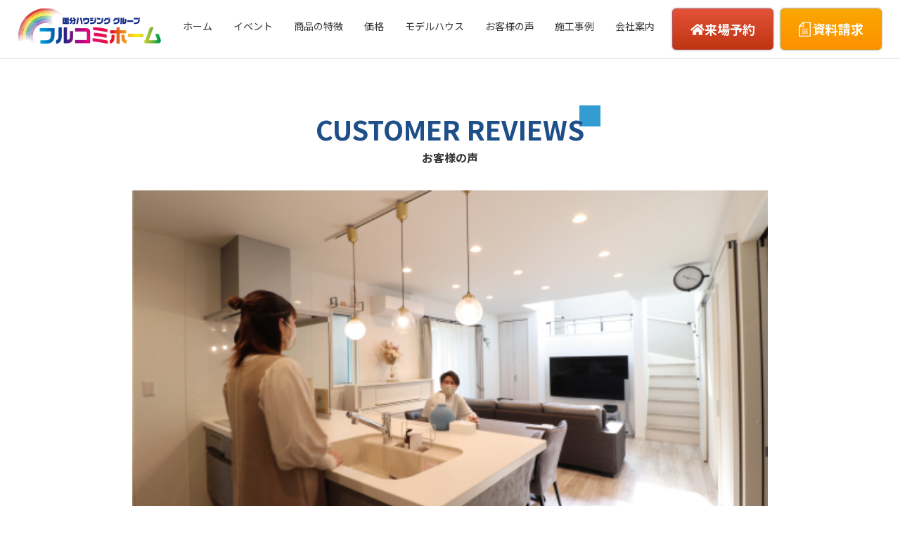

--- FILE ---
content_type: text/html; charset=UTF-8
request_url: https://furukomi-home.com/reviews/1914
body_size: 12683
content:

<!doctype html>
<html class="no-js" lang="ja">

<head>
		
	<link rel="shortcut icon" href="https://furukomi-home.com/data/wp-content/uploads/2022/12/bf31e334be7ae2c020e757f913c8ef00.png">
	<link rel="apple-touch-icon" href="https://furukomi-home.com/data/wp-content/uploads/2022/12/bf31e334be7ae2c020e757f913c8ef00.png" sizes="180x180">
	<link rel="icon" type="image/png" href="https://furukomi-home.com/data/wp-content/uploads/2022/12/bf31e334be7ae2c020e757f913c8ef00.png" sizes="192x192">
	
    <meta charset="utf-8">
    <title>   スキップフロアを取り入れたおしゃれな二階建て | フルコミホーム 国分ハウジンググループ  </title>
    <meta name="description" content="">

    <meta name='robots' content='max-image-preview:large' />
<link rel='dns-prefetch' href='//ajaxzip3.github.io' />
<script type="text/javascript">
window._wpemojiSettings = {"baseUrl":"https:\/\/s.w.org\/images\/core\/emoji\/14.0.0\/72x72\/","ext":".png","svgUrl":"https:\/\/s.w.org\/images\/core\/emoji\/14.0.0\/svg\/","svgExt":".svg","source":{"concatemoji":"https:\/\/furukomi-home.com\/data\/wp-includes\/js\/wp-emoji-release.min.js?ver=6.1.9"}};
/*! This file is auto-generated */
!function(e,a,t){var n,r,o,i=a.createElement("canvas"),p=i.getContext&&i.getContext("2d");function s(e,t){var a=String.fromCharCode,e=(p.clearRect(0,0,i.width,i.height),p.fillText(a.apply(this,e),0,0),i.toDataURL());return p.clearRect(0,0,i.width,i.height),p.fillText(a.apply(this,t),0,0),e===i.toDataURL()}function c(e){var t=a.createElement("script");t.src=e,t.defer=t.type="text/javascript",a.getElementsByTagName("head")[0].appendChild(t)}for(o=Array("flag","emoji"),t.supports={everything:!0,everythingExceptFlag:!0},r=0;r<o.length;r++)t.supports[o[r]]=function(e){if(p&&p.fillText)switch(p.textBaseline="top",p.font="600 32px Arial",e){case"flag":return s([127987,65039,8205,9895,65039],[127987,65039,8203,9895,65039])?!1:!s([55356,56826,55356,56819],[55356,56826,8203,55356,56819])&&!s([55356,57332,56128,56423,56128,56418,56128,56421,56128,56430,56128,56423,56128,56447],[55356,57332,8203,56128,56423,8203,56128,56418,8203,56128,56421,8203,56128,56430,8203,56128,56423,8203,56128,56447]);case"emoji":return!s([129777,127995,8205,129778,127999],[129777,127995,8203,129778,127999])}return!1}(o[r]),t.supports.everything=t.supports.everything&&t.supports[o[r]],"flag"!==o[r]&&(t.supports.everythingExceptFlag=t.supports.everythingExceptFlag&&t.supports[o[r]]);t.supports.everythingExceptFlag=t.supports.everythingExceptFlag&&!t.supports.flag,t.DOMReady=!1,t.readyCallback=function(){t.DOMReady=!0},t.supports.everything||(n=function(){t.readyCallback()},a.addEventListener?(a.addEventListener("DOMContentLoaded",n,!1),e.addEventListener("load",n,!1)):(e.attachEvent("onload",n),a.attachEvent("onreadystatechange",function(){"complete"===a.readyState&&t.readyCallback()})),(e=t.source||{}).concatemoji?c(e.concatemoji):e.wpemoji&&e.twemoji&&(c(e.twemoji),c(e.wpemoji)))}(window,document,window._wpemojiSettings);
</script>
<style type="text/css">
img.wp-smiley,
img.emoji {
	display: inline !important;
	border: none !important;
	box-shadow: none !important;
	height: 1em !important;
	width: 1em !important;
	margin: 0 0.07em !important;
	vertical-align: -0.1em !important;
	background: none !important;
	padding: 0 !important;
}
</style>
	<link rel='stylesheet' id='wp-block-library-css' href='https://furukomi-home.com/data/wp-includes/css/dist/block-library/style.min.css?ver=6.1.9' type='text/css' media='all' />
<style id='wp-block-library-inline-css' type='text/css'>
.has-text-align-justify{text-align:justify;}
</style>
<link rel='stylesheet' id='mediaelement-css' href='https://furukomi-home.com/data/wp-includes/js/mediaelement/mediaelementplayer-legacy.min.css?ver=4.2.17' type='text/css' media='all' />
<link rel='stylesheet' id='wp-mediaelement-css' href='https://furukomi-home.com/data/wp-includes/js/mediaelement/wp-mediaelement.min.css?ver=6.1.9' type='text/css' media='all' />
<link rel='stylesheet' id='classic-theme-styles-css' href='https://furukomi-home.com/data/wp-includes/css/classic-themes.min.css?ver=1' type='text/css' media='all' />
<style id='global-styles-inline-css' type='text/css'>
body{--wp--preset--color--black: #000000;--wp--preset--color--cyan-bluish-gray: #abb8c3;--wp--preset--color--white: #ffffff;--wp--preset--color--pale-pink: #f78da7;--wp--preset--color--vivid-red: #cf2e2e;--wp--preset--color--luminous-vivid-orange: #ff6900;--wp--preset--color--luminous-vivid-amber: #fcb900;--wp--preset--color--light-green-cyan: #7bdcb5;--wp--preset--color--vivid-green-cyan: #00d084;--wp--preset--color--pale-cyan-blue: #8ed1fc;--wp--preset--color--vivid-cyan-blue: #0693e3;--wp--preset--color--vivid-purple: #9b51e0;--wp--preset--gradient--vivid-cyan-blue-to-vivid-purple: linear-gradient(135deg,rgba(6,147,227,1) 0%,rgb(155,81,224) 100%);--wp--preset--gradient--light-green-cyan-to-vivid-green-cyan: linear-gradient(135deg,rgb(122,220,180) 0%,rgb(0,208,130) 100%);--wp--preset--gradient--luminous-vivid-amber-to-luminous-vivid-orange: linear-gradient(135deg,rgba(252,185,0,1) 0%,rgba(255,105,0,1) 100%);--wp--preset--gradient--luminous-vivid-orange-to-vivid-red: linear-gradient(135deg,rgba(255,105,0,1) 0%,rgb(207,46,46) 100%);--wp--preset--gradient--very-light-gray-to-cyan-bluish-gray: linear-gradient(135deg,rgb(238,238,238) 0%,rgb(169,184,195) 100%);--wp--preset--gradient--cool-to-warm-spectrum: linear-gradient(135deg,rgb(74,234,220) 0%,rgb(151,120,209) 20%,rgb(207,42,186) 40%,rgb(238,44,130) 60%,rgb(251,105,98) 80%,rgb(254,248,76) 100%);--wp--preset--gradient--blush-light-purple: linear-gradient(135deg,rgb(255,206,236) 0%,rgb(152,150,240) 100%);--wp--preset--gradient--blush-bordeaux: linear-gradient(135deg,rgb(254,205,165) 0%,rgb(254,45,45) 50%,rgb(107,0,62) 100%);--wp--preset--gradient--luminous-dusk: linear-gradient(135deg,rgb(255,203,112) 0%,rgb(199,81,192) 50%,rgb(65,88,208) 100%);--wp--preset--gradient--pale-ocean: linear-gradient(135deg,rgb(255,245,203) 0%,rgb(182,227,212) 50%,rgb(51,167,181) 100%);--wp--preset--gradient--electric-grass: linear-gradient(135deg,rgb(202,248,128) 0%,rgb(113,206,126) 100%);--wp--preset--gradient--midnight: linear-gradient(135deg,rgb(2,3,129) 0%,rgb(40,116,252) 100%);--wp--preset--duotone--dark-grayscale: url('#wp-duotone-dark-grayscale');--wp--preset--duotone--grayscale: url('#wp-duotone-grayscale');--wp--preset--duotone--purple-yellow: url('#wp-duotone-purple-yellow');--wp--preset--duotone--blue-red: url('#wp-duotone-blue-red');--wp--preset--duotone--midnight: url('#wp-duotone-midnight');--wp--preset--duotone--magenta-yellow: url('#wp-duotone-magenta-yellow');--wp--preset--duotone--purple-green: url('#wp-duotone-purple-green');--wp--preset--duotone--blue-orange: url('#wp-duotone-blue-orange');--wp--preset--font-size--small: 13px;--wp--preset--font-size--medium: 20px;--wp--preset--font-size--large: 36px;--wp--preset--font-size--x-large: 42px;--wp--preset--spacing--20: 0.44rem;--wp--preset--spacing--30: 0.67rem;--wp--preset--spacing--40: 1rem;--wp--preset--spacing--50: 1.5rem;--wp--preset--spacing--60: 2.25rem;--wp--preset--spacing--70: 3.38rem;--wp--preset--spacing--80: 5.06rem;}:where(.is-layout-flex){gap: 0.5em;}body .is-layout-flow > .alignleft{float: left;margin-inline-start: 0;margin-inline-end: 2em;}body .is-layout-flow > .alignright{float: right;margin-inline-start: 2em;margin-inline-end: 0;}body .is-layout-flow > .aligncenter{margin-left: auto !important;margin-right: auto !important;}body .is-layout-constrained > .alignleft{float: left;margin-inline-start: 0;margin-inline-end: 2em;}body .is-layout-constrained > .alignright{float: right;margin-inline-start: 2em;margin-inline-end: 0;}body .is-layout-constrained > .aligncenter{margin-left: auto !important;margin-right: auto !important;}body .is-layout-constrained > :where(:not(.alignleft):not(.alignright):not(.alignfull)){max-width: var(--wp--style--global--content-size);margin-left: auto !important;margin-right: auto !important;}body .is-layout-constrained > .alignwide{max-width: var(--wp--style--global--wide-size);}body .is-layout-flex{display: flex;}body .is-layout-flex{flex-wrap: wrap;align-items: center;}body .is-layout-flex > *{margin: 0;}:where(.wp-block-columns.is-layout-flex){gap: 2em;}.has-black-color{color: var(--wp--preset--color--black) !important;}.has-cyan-bluish-gray-color{color: var(--wp--preset--color--cyan-bluish-gray) !important;}.has-white-color{color: var(--wp--preset--color--white) !important;}.has-pale-pink-color{color: var(--wp--preset--color--pale-pink) !important;}.has-vivid-red-color{color: var(--wp--preset--color--vivid-red) !important;}.has-luminous-vivid-orange-color{color: var(--wp--preset--color--luminous-vivid-orange) !important;}.has-luminous-vivid-amber-color{color: var(--wp--preset--color--luminous-vivid-amber) !important;}.has-light-green-cyan-color{color: var(--wp--preset--color--light-green-cyan) !important;}.has-vivid-green-cyan-color{color: var(--wp--preset--color--vivid-green-cyan) !important;}.has-pale-cyan-blue-color{color: var(--wp--preset--color--pale-cyan-blue) !important;}.has-vivid-cyan-blue-color{color: var(--wp--preset--color--vivid-cyan-blue) !important;}.has-vivid-purple-color{color: var(--wp--preset--color--vivid-purple) !important;}.has-black-background-color{background-color: var(--wp--preset--color--black) !important;}.has-cyan-bluish-gray-background-color{background-color: var(--wp--preset--color--cyan-bluish-gray) !important;}.has-white-background-color{background-color: var(--wp--preset--color--white) !important;}.has-pale-pink-background-color{background-color: var(--wp--preset--color--pale-pink) !important;}.has-vivid-red-background-color{background-color: var(--wp--preset--color--vivid-red) !important;}.has-luminous-vivid-orange-background-color{background-color: var(--wp--preset--color--luminous-vivid-orange) !important;}.has-luminous-vivid-amber-background-color{background-color: var(--wp--preset--color--luminous-vivid-amber) !important;}.has-light-green-cyan-background-color{background-color: var(--wp--preset--color--light-green-cyan) !important;}.has-vivid-green-cyan-background-color{background-color: var(--wp--preset--color--vivid-green-cyan) !important;}.has-pale-cyan-blue-background-color{background-color: var(--wp--preset--color--pale-cyan-blue) !important;}.has-vivid-cyan-blue-background-color{background-color: var(--wp--preset--color--vivid-cyan-blue) !important;}.has-vivid-purple-background-color{background-color: var(--wp--preset--color--vivid-purple) !important;}.has-black-border-color{border-color: var(--wp--preset--color--black) !important;}.has-cyan-bluish-gray-border-color{border-color: var(--wp--preset--color--cyan-bluish-gray) !important;}.has-white-border-color{border-color: var(--wp--preset--color--white) !important;}.has-pale-pink-border-color{border-color: var(--wp--preset--color--pale-pink) !important;}.has-vivid-red-border-color{border-color: var(--wp--preset--color--vivid-red) !important;}.has-luminous-vivid-orange-border-color{border-color: var(--wp--preset--color--luminous-vivid-orange) !important;}.has-luminous-vivid-amber-border-color{border-color: var(--wp--preset--color--luminous-vivid-amber) !important;}.has-light-green-cyan-border-color{border-color: var(--wp--preset--color--light-green-cyan) !important;}.has-vivid-green-cyan-border-color{border-color: var(--wp--preset--color--vivid-green-cyan) !important;}.has-pale-cyan-blue-border-color{border-color: var(--wp--preset--color--pale-cyan-blue) !important;}.has-vivid-cyan-blue-border-color{border-color: var(--wp--preset--color--vivid-cyan-blue) !important;}.has-vivid-purple-border-color{border-color: var(--wp--preset--color--vivid-purple) !important;}.has-vivid-cyan-blue-to-vivid-purple-gradient-background{background: var(--wp--preset--gradient--vivid-cyan-blue-to-vivid-purple) !important;}.has-light-green-cyan-to-vivid-green-cyan-gradient-background{background: var(--wp--preset--gradient--light-green-cyan-to-vivid-green-cyan) !important;}.has-luminous-vivid-amber-to-luminous-vivid-orange-gradient-background{background: var(--wp--preset--gradient--luminous-vivid-amber-to-luminous-vivid-orange) !important;}.has-luminous-vivid-orange-to-vivid-red-gradient-background{background: var(--wp--preset--gradient--luminous-vivid-orange-to-vivid-red) !important;}.has-very-light-gray-to-cyan-bluish-gray-gradient-background{background: var(--wp--preset--gradient--very-light-gray-to-cyan-bluish-gray) !important;}.has-cool-to-warm-spectrum-gradient-background{background: var(--wp--preset--gradient--cool-to-warm-spectrum) !important;}.has-blush-light-purple-gradient-background{background: var(--wp--preset--gradient--blush-light-purple) !important;}.has-blush-bordeaux-gradient-background{background: var(--wp--preset--gradient--blush-bordeaux) !important;}.has-luminous-dusk-gradient-background{background: var(--wp--preset--gradient--luminous-dusk) !important;}.has-pale-ocean-gradient-background{background: var(--wp--preset--gradient--pale-ocean) !important;}.has-electric-grass-gradient-background{background: var(--wp--preset--gradient--electric-grass) !important;}.has-midnight-gradient-background{background: var(--wp--preset--gradient--midnight) !important;}.has-small-font-size{font-size: var(--wp--preset--font-size--small) !important;}.has-medium-font-size{font-size: var(--wp--preset--font-size--medium) !important;}.has-large-font-size{font-size: var(--wp--preset--font-size--large) !important;}.has-x-large-font-size{font-size: var(--wp--preset--font-size--x-large) !important;}
.wp-block-navigation a:where(:not(.wp-element-button)){color: inherit;}
:where(.wp-block-columns.is-layout-flex){gap: 2em;}
.wp-block-pullquote{font-size: 1.5em;line-height: 1.6;}
</style>
<link rel='stylesheet' id='responsive-lightbox-swipebox-css' href='https://furukomi-home.com/data/wp-content/plugins/responsive-lightbox/assets/swipebox/swipebox.min.css?ver=2.3.3' type='text/css' media='all' />
<link rel='stylesheet' id='wp-pagenavi-css' href='https://furukomi-home.com/data/wp-content/plugins/wp-pagenavi/pagenavi-css.css?ver=2.70' type='text/css' media='all' />
<link rel='stylesheet' id='jetpack_css-css' href='https://furukomi-home.com/data/wp-content/plugins/jetpack/css/jetpack.css?ver=10.6.2' type='text/css' media='all' />
<!--n2css--><script type='text/javascript' src='https://furukomi-home.com/data/wp-includes/js/jquery/jquery.min.js?ver=3.6.1' id='jquery-core-js'></script>
<script type='text/javascript' src='https://furukomi-home.com/data/wp-includes/js/jquery/jquery-migrate.min.js?ver=3.3.2' id='jquery-migrate-js'></script>
<script type='text/javascript' src='https://furukomi-home.com/data/wp-content/plugins/responsive-lightbox/assets/swipebox/jquery.swipebox.min.js?ver=2.3.3' id='responsive-lightbox-swipebox-js'></script>
<script type='text/javascript' src='https://furukomi-home.com/data/wp-includes/js/underscore.min.js?ver=1.13.4' id='underscore-js'></script>
<script type='text/javascript' src='https://furukomi-home.com/data/wp-content/plugins/responsive-lightbox/assets/infinitescroll/infinite-scroll.pkgd.min.js?ver=6.1.9' id='responsive-lightbox-infinite-scroll-js'></script>
<script type='text/javascript' id='responsive-lightbox-js-extra'>
/* <![CDATA[ */
var rlArgs = {"script":"swipebox","selector":"lightbox","customEvents":"","activeGalleries":"1","animation":"1","hideCloseButtonOnMobile":"0","removeBarsOnMobile":"0","hideBars":"1","hideBarsDelay":"5000","videoMaxWidth":"1080","useSVG":"1","loopAtEnd":"0","woocommerce_gallery":"0","ajaxurl":"https:\/\/furukomi-home.com\/data\/wp-admin\/admin-ajax.php","nonce":"cff6d13d5d"};
/* ]]> */
</script>
<script type='text/javascript' src='https://furukomi-home.com/data/wp-content/plugins/responsive-lightbox/js/front.js?ver=2.3.3' id='responsive-lightbox-js'></script>
<script type='text/javascript' src='https://ajaxzip3.github.io/ajaxzip3.js?ver=6.1.9' id='ajaxzip3-js'></script>
<link rel="https://api.w.org/" href="https://furukomi-home.com/wp-json/" /><link rel="alternate" type="application/json" href="https://furukomi-home.com/wp-json/wp/v2/reviews/1914" /><meta name="generator" content="WordPress 6.1.9" />
<link rel="canonical" href="https://furukomi-home.com/reviews/1914" />
<link rel='shortlink' href='https://furukomi-home.com/?p=1914' />
<link rel="alternate" type="application/json+oembed" href="https://furukomi-home.com/wp-json/oembed/1.0/embed?url=https%3A%2F%2Ffurukomi-home.com%2Freviews%2F1914" />
<link rel="alternate" type="text/xml+oembed" href="https://furukomi-home.com/wp-json/oembed/1.0/embed?url=https%3A%2F%2Ffurukomi-home.com%2Freviews%2F1914&#038;format=xml" />
<style type='text/css'>img#wpstats{display:none}</style>
	
    <!-- Google Tag Manager -->
    <script>
        (function(w, d, s, l, i) {
            w[l] = w[l] || [];
            w[l].push({
                'gtm.start': new Date().getTime(),
                event: 'gtm.js'
            });
            var f = d.getElementsByTagName(s)[0],
                j = d.createElement(s),
                dl = l != 'dataLayer' ? '&l=' + l : '';
            j.async = true;
            j.src =
                'https://www.googletagmanager.com/gtm.js?id=' + i + dl;
            f.parentNode.insertBefore(j, f);
        })(window, document, 'script', 'dataLayer', 'GTM-N2W9NC7');
    </script>
    <!-- End Google Tag Manager -->
    <!-- Google Tag Manager -->
    <script>
        (function(w, d, s, l, i) {
            w[l] = w[l] || [];
            w[l].push({
                'gtm.start': new Date().getTime(),
                event: 'gtm.js'
            });
            var f = d.getElementsByTagName(s)[0],
                j = d.createElement(s),
                dl = l != 'dataLayer' ? '&l=' + l : '';
            j.async = true;
            j.src =
                'https://www.googletagmanager.com/gtm.js?id=' + i + dl;
            f.parentNode.insertBefore(j, f);
        })(window, document, 'script', 'dataLayer', 'GTM-KW58CPZ');
    </script>
    <!-- End Google Tag Manager -->

    <script type="text/javascript" src="https://furukomi-home.com/data/wp-content/themes/cms/js/heightLine.js"></script>

    <link rel="stylesheet" href="https://furukomi-home.com/data/wp-content/themes/cms/css/style.css?v=220830073925" type="text/css" media="all" />
    <meta name="format-detection" content="telephone=no">
    <!--TEL自動リンク解除iphoto用-->
    <meta name="viewport" content="width=device-width, initial-scale=1.0, maximum-scale=1.0, user-scalable=no" />
    <script src="https://ajax.googleapis.com/ajax/libs/jquery/1.12.4/jquery.min.js"></script>
    <script src="https://kit.fontawesome.com/2393dbdf26.js" crossorigin="anonymous"></script>
    <link href="https://fonts.googleapis.com/css?family=Noto+Sans+JP:400,500,700,900|Roboto:400,500,700,900&display=swap" rel="stylesheet">
    <link href="https://use.fontawesome.com/releases/v5.6.1/css/all.css" rel="stylesheet">
    <script defer src="https://use.fontawesome.com/releases/v5.15.1/js/all.js"></script>
            <meta name="viewport" content="width=1230" />
        <script type='text/javascript'>
        (function($) {
            $(function() {
                var $header = $('header#common');
                // Nav Fixed
                $(window).scroll(function() {
                    if ($(window).scrollTop() > 350) {
                        $header.addClass('fixed');
                    } else {
                        $header.removeClass('fixed');
                    }
                });
                // Nav Toggle Button
                $('#nav-toggle').click(function() {
                    $header.toggleClass('open');
                });
            });
        })(jQuery);
    </script>
        <script type='text/javascript'>
        var company = 'furukomi';
        (function() {
            var script = document.createElement('script');
            script.type = 'text/javascript';
            script.async = true;
            script.src = (document.location.protocol == 'https:' ? 'https:' : 'http:') + '//www.raclear.com/tracking/analytics-min.js';
            var scriptList = document.getElementsByTagName('script')[0];
            scriptList.parentNode.insertBefore(script, scriptList);
        })();
    </script>
        <!-- Global site tag (gtag.js) - Google Analytics -->
    <script async src="https://www.googletagmanager.com/gtag/js?id=UA-192240175-2"></script>
    <script>
        window.dataLayer = window.dataLayer || [];

        function gtag() {
            dataLayer.push(arguments);
        }
        gtag('js', new Date());

        gtag('config', 'UA-192240175-2');
    </script>

    <!-- Facebook Pixel Code -->
    <script>
        ! function(f, b, e, v, n, t, s) {
            if (f.fbq) return;
            n = f.fbq = function() {
                n.callMethod ?
                    n.callMethod.apply(n, arguments) : n.queue.push(arguments)
            };
            if (!f._fbq) f._fbq = n;
            n.push = n;
            n.loaded = !0;
            n.version = '2.0';
            n.queue = [];
            t = b.createElement(e);
            t.async = !0;
            t.src = v;
            s = b.getElementsByTagName(e)[0];
            s.parentNode.insertBefore(t, s)
        }(window, document, 'script',
            'https://connect.facebook.net/en_US/fbevents.js');
        fbq('init', '149877410455089');
        fbq('track', 'PageView');
    </script>
    <noscript><img height="1" width="1" style="display:none" src="https://www.facebook.com/tr?id=149877410455089&ev=PageView&noscript=1" /></noscript>
    <!-- End Facebook Pixel Code -->


</head>

<body class="reviews-template-default single single-reviews postid-1914" id="">

    <!-- Google Tag Manager (noscript) -->
    <noscript><iframe src="https://www.googletagmanager.com/ns.html?id=GTM-N2W9NC7" height="0" width="0" style="display:none;visibility:hidden"></iframe></noscript>
    <!-- End Google Tag Manager (noscript) -->
    <!-- Google Tag Manager (noscript) -->
    <noscript><iframe src="https://www.googletagmanager.com/ns.html?id=GTM-KW58CPZ" height="0" width="0" style="display:none;visibility:hidden"></iframe></noscript>
    <!-- End Google Tag Manager (noscript) -->

    <header id="common">
        <div class="inner">
            <div id="head">
                                        <p class="logo">
                                                <a href="https://furukomi-home.com"><img src="https://furukomi-home.com/data/wp-content/themes/cms/images/header_logo.png?v=20210608" alt="国分ハウジンググループ フルコミホーム" /></a>
                                            </p>
                                <div id="nav-toggle">
                    <div>
                        <span></span>
                        <span></span>
                        <span></span>
                    </div>
                    <p class="menu">MENU</p>
                </div>
            </div>
            <nav id="globalNavi">
                <ul id="main">
                    <li class="home"><a href="https://furukomi-home.com/">ホーム</a></li>
                    <li class="event"><a href="https://furukomi-home.com/event">イベント</a></li>
                    <li class="feature"><a href="https://furukomi-home.com/feature">商品の特徴</a></li>
                    <li class="price"><a href="https://furukomi-home.com/price">価格</a></li>
                    <li class="modelhouse"><a href="https://furukomi-home.com/modelhouses">モデルハウス</a></li>
                    <li class="reviews"><a href="https://furukomi-home.com/reviews">お客様の声</a></li>
                    <li class="works"><a href="https://furukomi-home.com/works">施工事例</a></li>
                    <!-- <li class="works"><a href="https://furukomi-home.com/column">コラム</a></li> -->
                    <li class="company"><a href="https://furukomi-home.com/company">会社案内</a></li>
                    <!--<li class="request"><a href="https://furukomi-home.com/request"><i class="fas fa-copy fa-flip-horizontal"></i>資料請求</a></li>-->
                    <li class="reservation"><a href="https://furukomi-home.com/reservation"><i class="fas fa-home"></i>来場予約</a></li>
                    <li class="corona"><a href="https://furukomi-home.com/request"><img src="https://furukomi-home.com/data/wp-content/themes/cms/images/icon_shiryouseikyu.png" alt="資料請求" width="20" height="auto" style="padding: 0 3px 3px 0;" />資料請求</a></li>
                </ul>
            </nav>
        </div>
    </header>
<div id="reviews-contents" class="clearfix">
	
	<h3 class="title1">CUSTOMER REVIEWS<span>お客様の声</span></h3>
	
	<div class="info">
	
							<!--<h2 class="title-common1">
						</h2>-->
			<article class="single-box">
				<!--<p class="date">2023年03月04日</p>-->
				
									<p class="photo_main"><img src="https://furukomi-home.com/data/wp-content/uploads/2023/03/TOP.jpg" width="904" height="560"/></p>
								
				<h3 class="title">
					<p class="category"></p>
								
					スキップフロアを取り入れたおしゃれな二階建て					<span>- 鹿児島市 Y様邸 -</span>
				</h3>

				<div class="comment">
						<p class="txt"><p class="sub_title">フルコミホームを選んだ理由についてお聞かせください。</p><br />
    いくつもの住宅メーカーをまわり、いろんなモデルハウスを見るものの、予算との兼ね合いで悩んでいた時、担当営業さんが、希望通りの土地を提案してくださったことが一番の決め手になりました。<br />
    夫婦ともに小さいころから暮らしてきたエリアだったので、即決でした。<br />
<br />
<p class="sub_title">住み心地はいかがですか。</p><br />
    旦那様：不満なしです！（笑）<br />
    奥様：快適です！（笑）<br />
    賃貸アパートやマンションなども経験してきましたが、昔から夫婦ともに一軒家に住んでいたのでやはり戸建ては落ち着きます。<br />
<br />
<p class="sub_title">気に入っているところを教えてください。</p><br />
    旦那様：駐車場から玄関の動線が何よりもストレスフリーになりました。雨の日もぬれずにカーポートから玄関に入れるのが一番うれしいですね。<br />
    奥様：絶対に取り入れたかったスキップフロアです。キッチンの正面に配置し、目線の高さもこだわりました。<br />
    家全体が気に入っていて、どこを見ても気に入っているところだらけです。<br />
<br />
<p class="sub_title">家づくりで失敗した点、こうしておけばよかったと思った点はありますか。</p><br />
    奥様：キッチン回りや洗面台の近くに、もう少しコンセントを追加していたらよかったと思いました。<br />
    生活をたくさんシミュレーションして計画しましたが、一戸建てになることで増えた家電などもあったので、ちょっと多めに配置してもよかったかもしれないです。<br />
    旦那様：今はまだ子供がいないので、二人の生活で感じる不便さはないですが、子供が生まれたら、リビングがもう少し広いほうがよかったとかいろいろ感じることがあるのかもしれないですが、わからないですね。<br />
<br />
<p class="sub_title">今後マイホームを建てられる方へメッセージをお願いいたします。</p><br />
    私たちはマイホームを検討し始めて、2か月で契約しました。<br />
    担当営業さんと、提案いただいた土地が運命的だったことが決め手になりました。<br />
    家づくりを検討している友人に、どうして国分ハウジングに決めたの？と聞かれるときにも、担当営業さんとの出会いが決め手になったことを真っ先に話しています。<br />
    契約後も、いろんな会社さんの同じくらいの土地の広さの完成見学会を見に行ったりして、取り入れたい情報をたくさん相談させていただきました。<br />
    インスタグラムの情報もたくさん見せて、相談させてもらえて実現できたのも相談のしやすさという部分があったと思います。<br />
    他社さんが低い金額で提案してくれていたので最後まで悩みましたが、担当営業さんとの出会いや私たちとの向き合い方、姿勢というところで信頼できると感じました。<br />
    マイホームは担当営業さんとの縁が一番大きいと今も感じています。</p>
				</div>
					
					
				<div class="photo-box">
				   				    				 <!-- ↓↓↓繰り返しフィールドの中身↓↓↓ -->
				
					<div class="block1">
					<p class="photo"><img src="https://furukomi-home.com/data/wp-content/uploads/2023/03/1ef3ddeff6b0d1d2f8bdb1fb58087827.jpg" width="904" height="560"/></p>
					<p class="review_title">外観</p>
					<p class="txt">30坪の決して広くはない土地にもかかわらず、駐車スペースは3台分確保。<br />
正面のFIX窓に見える照明も奥様のこだわり。<br />
夕方になると、より雰囲気のある外観に。</p>
					</div>
					
				 <!-- ↑↑↑繰り返しフィールドの中身↑↑ -->
    			   				 <!-- ↓↓↓繰り返しフィールドの中身↓↓↓ -->
				
					<div class="block1">
					<p class="photo"><img src="https://furukomi-home.com/data/wp-content/uploads/2023/03/6ffe46185782547da9a9fa24a3a155de.jpg" width="904" height="560"/></p>
					<p class="review_title">玄関</p>
					<p class="txt">白を基調とした玄関は手すりにもこだわりアイアンを使用。<br />
正面のニッチはそれぞれクロスを張り分け、空間のアクセントでかわいらしい印象に。</p>
					</div>
					
				 <!-- ↑↑↑繰り返しフィールドの中身↑↑ -->
    			   				 <!-- ↓↓↓繰り返しフィールドの中身↓↓↓ -->
				
					<div class="block1">
					<p class="photo"><img src="https://furukomi-home.com/data/wp-content/uploads/2023/03/8f84c3eddab9cf0efae81fee724be6df.jpg" width="904" height="560"/></p>
					<p class="review_title">リビング</p>
					<p class="txt">奥様のこだわりのスキップフロアを取り入れたリビング空間は無駄がなく、すっきりとまとまっている。<br />
スキップフロアの下には、旦那様がオンラインゲームできる特別空間が！</p>
					</div>
					
				 <!-- ↑↑↑繰り返しフィールドの中身↑↑ -->
    			   				 <!-- ↓↓↓繰り返しフィールドの中身↓↓↓ -->
				
					<div class="block1">
					<p class="photo"><img src="https://furukomi-home.com/data/wp-content/uploads/2023/03/skipfloor.jpg" width="904" height="560"/></p>
					<p class="review_title">スキップフロア</p>
					<p class="txt">奥様がどうしても取り入れたかったスキップフロアは吹き抜け空間で、とっても開放的。<br />
アイアンの手すりもアクセントになっていてかっこいい。<br />
座ったポジションからリビングを見下ろすと、キッチンに立つ奥様と対話できるほどよい角度に。</p>
					</div>
					
				 <!-- ↑↑↑繰り返しフィールドの中身↑↑ -->
    			   				 <!-- ↓↓↓繰り返しフィールドの中身↓↓↓ -->
				
					<div class="block1">
					<p class="photo"><img src="https://furukomi-home.com/data/wp-content/uploads/2023/03/toilet.jpg" width="904" height="560"/></p>
					<p class="review_title">洗面スペース</p>
					<p class="txt">家が完成する前から、ドアにこの装飾をしたくて、取り寄せまでしていたという奥様。<br />
インスタなどから情報をうまく取り入れ、素敵な空間が実現している。<br />
洗面台もLIXIL。<br />
水栓部分が上から水が出るタイプなので、水栓回りに水がたまらずお手入れが楽。</p>
					</div>
					
				 <!-- ↑↑↑繰り返しフィールドの中身↑↑ -->
    			   				 <!-- ↓↓↓繰り返しフィールドの中身↓↓↓ -->
				
					<div class="block1">
					<p class="photo"><img src="https://furukomi-home.com/data/wp-content/uploads/2023/03/tiolet1.jpg" width="904" height="560"/></p>
					<p class="review_title">トイレ</p>
					<p class="txt">床をヘリンボーン柄にし、少しカジュアルな雰囲気。<br />
照明もかわいらしく、空間に映し出される影も模様になる。<br />
便器もLIXIL。珍しいカラーを取り入れたこちらは、「ブルーグレー」。<br />
クロスの色とマッチしている。</p>
					</div>
					
				 <!-- ↑↑↑繰り返しフィールドの中身↑↑ -->
    			   				 <!-- ↓↓↓繰り返しフィールドの中身↓↓↓ -->
				
					<div class="block1">
					<p class="photo"><img src="https://furukomi-home.com/data/wp-content/uploads/2023/03/hello.jpg" width="904" height="560"/></p>
					<p class="review_title">玄関前のステップ</p>
					<p class="txt">玄関に入る前にまず目に入る素敵なメッセージ。<br />
お施主さまだけではなく、遊びに来られる方もうれしくなる。</p>
					</div>
					
				 <!-- ↑↑↑繰り返しフィールドの中身↑↑ -->
    			   				 <!-- ↓↓↓繰り返しフィールドの中身↓↓↓ -->
				
					<div class="block1">
					<p class="photo"><img src="https://furukomi-home.com/data/wp-content/uploads/2023/03/kitchen.jpg" width="904" height="560"/></p>
					<p class="review_title">キッチン</p>
					<p class="txt">キッチンはLIXIL。<br />
ベーシックホワイトのワークトップは清潔感もあり、お料理も映えそう。<br />
奥様こだわりのペンダントライトは、3つとも種類が異なり、光の反射も様々。</p>
					</div>
					
				 <!-- ↑↑↑繰り返しフィールドの中身↑↑ -->
    			    							</div>
				
				<div class="clear"></div>
					<div class="list-link clearfix">
						<p class="prev"><a href="https://furukomi-home.com/reviews/1630" rel="prev">前へ</a></p>
						<p class="back">
						<a href="https://furukomi-home.com/news">一覧に戻る</a></p>
						<p class="next"><a href="https://furukomi-home.com/reviews/2421" rel="next">次へ</a></p>
					</div>
				
								


			</article>	
		</div>
	
			<!--
			<ul class="menu-list">
				<li class="all"><a href="https://furukomi-home.com/news">すべて表示</a></li>
					<li><a href='https://furukomi-home.com/date/2023/06'>2023年6月</a></li>
	<li><a href='https://furukomi-home.com/date/2023/05'>2023年5月</a></li>
	<li><a href='https://furukomi-home.com/date/2023/04'>2023年4月</a></li>
	<li><a href='https://furukomi-home.com/date/2023/02'>2023年2月</a></li>
	<li><a href='https://furukomi-home.com/date/2022/10'>2022年10月</a></li>
	<li><a href='https://furukomi-home.com/date/2022/08'>2022年8月</a></li>
	<li><a href='https://furukomi-home.com/date/2022/07'>2022年7月</a></li>
	<li><a href='https://furukomi-home.com/date/2022/06'>2022年6月</a></li>
	<li><a href='https://furukomi-home.com/date/2022/05'>2022年5月</a></li>
	<li><a href='https://furukomi-home.com/date/2022/04'>2022年4月</a></li>
	<li><a href='https://furukomi-home.com/date/2022/03'>2022年3月</a></li>
	<li><a href='https://furukomi-home.com/date/2021/12'>2021年12月</a></li>
	<li><a href='https://furukomi-home.com/date/2021/10'>2021年10月</a></li>
	<li><a href='https://furukomi-home.com/date/2021/09'>2021年9月</a></li>
	<li><a href='https://furukomi-home.com/date/2021/05'>2021年5月</a></li>
	<li><a href='https://furukomi-home.com/date/2021/04'>2021年4月</a></li>
	<li><a href='https://furukomi-home.com/date/2021/02'>2021年2月</a></li>
	<li><a href='https://furukomi-home.com/date/2021/01'>2021年1月</a></li>
	<li><a href='https://furukomi-home.com/date/2020/12'>2020年12月</a></li>
	<li><a href='https://furukomi-home.com/date/2020/11'>2020年11月</a></li>
	<li><a href='https://furukomi-home.com/date/2020/10'>2020年10月</a></li>
	<li><a href='https://furukomi-home.com/date/2020/08'>2020年8月</a></li>
	<li><a href='https://furukomi-home.com/date/2020/07'>2020年7月</a></li>
	<li><a href='https://furukomi-home.com/date/2020/06'>2020年6月</a></li>
	<li><a href='https://furukomi-home.com/date/2020/05'>2020年5月</a></li>
	<li><a href='https://furukomi-home.com/date/2020/04'>2020年4月</a></li>
	<li><a href='https://furukomi-home.com/date/2020/01'>2020年1月</a></li>
	<li><a href='https://furukomi-home.com/date/2019/07'>2019年7月</a></li>
			</ul>-->
</div>
<div id="sns-common">
	<div class="sns-banner">
		<a href="https://www.facebook.com/%E3%83%95%E3%83%AB%E3%82%B3%E3%83%9F%E3%83%9B%E3%83%BC%E3%83%A0-112042610200270/" target="_blank"><img src="https://furukomi-home.com/data/wp-content/themes/cms/images/sns_facebook.jpg" alt="フルコミホームFacebookページへ"></a>
	</div>
	<div class="sns-banner">
		<a href="https://www.instagram.com/furukomi_home/" target="_blank"><img src="https://furukomi-home.com/data/wp-content/themes/cms/images/sns_instagram.jpg" alt="フルコミホームInstagramページへ"></a>
	</div>
</div>
<article id="contact-common">
	<div class="contact-box">
		<address>
			<h3 class="title1">お電話でのお問い合わせ</h3>
			<p class="address">フルコミホーム鹿児島</p>
			<p class="tel roboto">TEL <span class="styleA">099-203-0313</span></p>
			<!--ファックス非表示<p class="fax">FAX 099-230-0676</p>-->
		</address>
		<!--<div class="block1">
			<!--<a class="request" href="https://furukomi-home.com/request"><i class="fas fa-copy fa-flip-horizontal"></i>資料請求</a>-->
			<!--<a class="reservation" href="https://furukomi-home.com/reservation"><i class="fas fa-home"></i>来場予約</a>
		</div>-->
        <div class="block1">
			<a class="request-half" href="https://furukomi-home.com/news/240"><img src="https://furukomi-home.com/data/wp-content/themes/cms/images/img_contact_corona.png" alt="新型コロナウイルス対策について" /></a>
			<a class="reservation-half" href="https://furukomi-home.com/reservation"><i class="fas fa-home"></i>来場予約</a>
		</div>
	</div>
	<div class="about-box">
		<div class="block2">
			<div class="txt-box">
				<h3 class="title1">株式会社 <span>国分ハウジング</span></h3>
				<p class="address">〒899-4332 鹿児島県<br>
					霧島市国分中央3丁目3番3号<br>
					営業時間 9：00～18：00<br>
					定休日 毎週火曜・水曜
				</p>
				<p class="btn-web"><a href="https://kh-house.jp/" target="_blank">ホームページ</a></p>
			</div>
			<p class="logo"><img src="https://furukomi-home.com/data/wp-content/themes/cms/images/logo_contact1.png" alt="国分ハウジング"/></p>
		</div>
		<p class="btn-about"><a href="https://furukomi-home.com/company">当社について</a></p>
	</div>
	<div class="bg1"><img src="https://furukomi-home.com/data/wp-content/themes/cms/images/bg_contact1.png" alt=""/></div>
</article>	


<footer>

  <nav id="footer">
    <ul>
      <li class="home"><a href="https://furukomi-home.com/">ホーム</a></li>
      <li class="event"><a href="https://furukomi-home.com/event">イベント</a></li>
      <li class="product"><a href="https://furukomi-home.com/feature">商品の特徴</a></li>
      <li class="price"><a href="https://furukomi-home.com/price">価格</a></li>
      <li class="modelhouse"><a href="https://furukomi-home.com/modelhouses">モデルハウス</a></li>
      <li class="reviews"><a href="https://furukomi-home.com/reviews">お客様の声</a></li>
      <!-- <li class="works"><a href="https://furukomi-home.com/column">コラム</a></li> -->
      <li class="works"><a href="https://furukomi-home.com/works">施工事例</a></li>
      <li class="company"><a href="https://furukomi-home.com/company">会社案内</a></li>
    </ul>
  </nav>
  <p class="logo"><a href="https://furukomi-home.com"><img src="https://furukomi-home.com/data/wp-content/themes/cms/images/footer_logo.png" width="142" height="30" alt="国分ハウジンググループ フルコミホーム" /></a></p>
  <p class="address">〒890-0073 鹿児島県鹿児島市宇宿2丁目13-3　営業時間 9：00～18：00　定休日 毎週火・水曜日</p>
  <p class="copyright">Copyright &copy; 2026 KOKUBU HOUSING. all rights reserved.</p>
</footer>
<script type='text/javascript' id='page-scroll-to-id-plugin-script-js-extra'>
/* <![CDATA[ */
var mPS2id_params = {"instances":{"mPS2id_instance_0":{"selector":"a[href*='#']:not([href='#'])","autoSelectorMenuLinks":"true","excludeSelector":"a[href^='#tab-'], a[href^='#tabs-'], a[data-toggle]:not([data-toggle='tooltip']), a[data-slide], a[data-vc-tabs], a[data-vc-accordion], a.screen-reader-text.skip-link","scrollSpeed":800,"autoScrollSpeed":"true","scrollEasing":"easeInOutQuint","scrollingEasing":"easeOutQuint","forceScrollEasing":"false","pageEndSmoothScroll":"true","stopScrollOnUserAction":"false","autoCorrectScroll":"false","autoCorrectScrollExtend":"false","layout":"vertical","offset":0,"dummyOffset":"false","highlightSelector":"","clickedClass":"mPS2id-clicked","targetClass":"mPS2id-target","highlightClass":"mPS2id-highlight","forceSingleHighlight":"false","keepHighlightUntilNext":"false","highlightByNextTarget":"false","appendHash":"false","scrollToHash":"true","scrollToHashForAll":"true","scrollToHashDelay":0,"scrollToHashUseElementData":"true","scrollToHashRemoveUrlHash":"false","disablePluginBelow":0,"adminDisplayWidgetsId":"true","adminTinyMCEbuttons":"true","unbindUnrelatedClickEvents":"false","unbindUnrelatedClickEventsSelector":"","normalizeAnchorPointTargets":"false","encodeLinks":"false"}},"total_instances":"1","shortcode_class":"_ps2id"};
/* ]]> */
</script>
<script type='text/javascript' src='https://furukomi-home.com/data/wp-content/plugins/page-scroll-to-id/js/page-scroll-to-id.min.js?ver=1.7.7' id='page-scroll-to-id-plugin-script-js'></script>
<script src='https://stats.wp.com/e-202602.js' defer></script>
<script>
	_stq = window._stq || [];
	_stq.push([ 'view', {v:'ext',j:'1:10.6.2',blog:'176668132',post:'1914',tz:'9',srv:'furukomi-home.com'} ]);
	_stq.push([ 'clickTrackerInit', '176668132', '1914' ]);
</script>
    <script type="text/javascript">
        jQuery(document).ready(function ($) {

            for (let i = 0; i < document.forms.length; ++i) {
                let form = document.forms[i];
				if ($(form).attr("method") != "get") { $(form).append('<input type="hidden" name="jIdUyZqGpA" value="298mHl" />'); }
if ($(form).attr("method") != "get") { $(form).append('<input type="hidden" name="q_bFsMwjWoZ" value="VQmituhNPeq" />'); }
if ($(form).attr("method") != "get") { $(form).append('<input type="hidden" name="VGuCkRMKwsP" value="Bm@UDkIrX*" />'); }
            }

            $(document).on('submit', 'form', function () {
				if ($(this).attr("method") != "get") { $(this).append('<input type="hidden" name="jIdUyZqGpA" value="298mHl" />'); }
if ($(this).attr("method") != "get") { $(this).append('<input type="hidden" name="q_bFsMwjWoZ" value="VQmituhNPeq" />'); }
if ($(this).attr("method") != "get") { $(this).append('<input type="hidden" name="VGuCkRMKwsP" value="Bm@UDkIrX*" />'); }
                return true;
            });

            jQuery.ajaxSetup({
                beforeSend: function (e, data) {

                    if (data.type !== 'POST') return;

                    if (typeof data.data === 'object' && data.data !== null) {
						data.data.append("jIdUyZqGpA", "298mHl");
data.data.append("q_bFsMwjWoZ", "VQmituhNPeq");
data.data.append("VGuCkRMKwsP", "Bm@UDkIrX*");
                    }
                    else {
                        data.data = data.data + '&jIdUyZqGpA=298mHl&q_bFsMwjWoZ=VQmituhNPeq&VGuCkRMKwsP=Bm@UDkIrX*';
                    }
                }
            });

        });
    </script>
	<script type="text/javascript">
  //ヘッダー一定スクロール後class追加	
  $(function() {
    var $win = $(window),
      $header = $('header'),
      animationClass = 'is-animation';

    $win.on('load scroll', function() {
      var value = $(this).scrollTop();
      if (value > 100) {
        $header.addClass(animationClass);
      } else {
        $header.removeClass(animationClass);
      }
    });
  });

  //要素フェイドイン
  $(function() {
    $(window).scroll(function() {
      $('.fadein').each(function() {
        var elemPos = $(this).offset().top;
        var scroll = $(window).scrollTop();
        var windowHeight = $(window).height();
        if (scroll > elemPos - windowHeight + 200) {
          $(this).addClass('scrollin');
        }
      });
    });
  });

  //スムーズスクロール	
  $(function() {
    $('a[href^="#"]').click(function() {
      var speed = 500;
      var href = $(this).attr("href");
      var target = $(href == "#" || href == "" ? 'html' : href);
      var position = target.offset().top;
      $("html, body").animate({
        scrollTop: position
      }, speed, "swing");
      return false;
    });
  });
</script>
</body>

</html>

--- FILE ---
content_type: text/css
request_url: https://furukomi-home.com/data/wp-content/themes/cms/css/style.css?v=220830073925
body_size: 623
content:
@charset "utf-8";
@import url("base.css");
@import url("home.css?v=20210204");
@import url("page.css?v=20220830");
@import url("common.css?v=20220707");

@import url("sp_home.css?v=20210204");
@import url("sp_page.css?v=20220830");
@import url("sp_common.css?v=20220707");

/*=======================================================

   回り込み設定

=======================================================*/
img.aligncenter {
    display: block;
    margin-left: auto;
    margin-right: auto;
}
img.alignright {
    padding: 4px;
    margin: 0 0 2px 7px;
    display: inline;
}
img.alignleft {
    padding: 4px;
    margin: 0 7px 2px 0;
    display: inline;
}
.alignright {
    float: right;
}
.alignleft {
    float: left;
}

--- FILE ---
content_type: text/css
request_url: https://furukomi-home.com/data/wp-content/themes/cms/css/base.css
body_size: 5014
content:
@charset "UTF-8";
/* CSS Document */
/*=======================================================

   [1]ヘッダー
   [2]グローバルナビ
   [3]フッター
   [4]コンテンツページ box・サイド
   [5]404.php
  
=======================================================*/
* {
  margin: 0;
  padding: 0;
  box-sizing: border-box; }

#fancybox-overlay, #fancybox-wrap, #fancybox-content {
  box-sizing: content-box; }

article, aside, details, figcaption, figure, footer, header, hgroup, menu, nav, section {
  display: block; }

body {
  font-family: "Noto Sans JP", -apple-system, BlinkMacSystemFont, "Helvetica Neue", HelveticaNeue, "Segoe UI", "ヒラギノ角ゴ ProN W3", "Hiragino Kaku Gothic ProN W3", HiraKakuProN-W3, "ヒラギノ角ゴ ProN", "Hiragino Kaku Gothic ProN", "ヒラギノ角ゴ Pro", "Hiragino Kaku Gothic Pro", "游ゴシック体", YuGothic, "Yu Gothic M", "游ゴシック Medium", "Yu Gothic Medium", "メイリオ", Meiryo, Osaka, "ＭＳ Ｐゴシック", "MS PGothic", sans-serif;
  line-height: 1.5;
  height: 100%; }

html {
  height: 100%;
  font-size: 62.5%; }

.clearfix:after {
  content: ".";
  display: block;
  clear: both;
  height: 0;
  visibility: hidden; }

.clearfix {
  min-height: 1px; }

* html .clearfix {
  height: 1px;
  /*\*/
     /*/
height: auto;
overflow: hidden;
/**/ }

.clear {
  clear: both; }

img {
  border-style: none;
  vertical-align: bottom;
  max-width: 100%;
  height: auto; }

li {
  list-style-type: none; }

p, h1, h2, h3, h4, h5, h6, dl, ul, ol, div {
  font-size: 1.4rem; }

a {
  color: #333;
  text-decoration: none;
  transition: .3s; }

a:hover {
  opacity: 0.8;
  transition: .3s; }

.bold {
  font-weight: bold; }

.red {
  color: #FF0000; }

.blue {
  color: #0066cc; }

/*上付き文字*/
span.sup {
  font-size: 70%;
  vertical-align: super; }

.indent {
  padding-left: 1em;
  text-indent: -1em; }

.serif {
  font-family: "ヒラギノ明朝 Pro W6","Hiragino Mincho Pro","HGS明朝E","ＭＳ Ｐ明朝",serif; }

.timesnew {
  font-family: "Times New Roman", Times, serif; }

.link-color {
  color: #0066cc;
  text-decoration: underline; }

.video-container {
  position: relative;
  padding-bottom: 56.25%;
  padding-top: 30px;
  height: 0;
  overflow: hidden; }

.video-container iframe {
  position: absolute;
  top: 0;
  left: 0;
  width: 100%;
  height: 100%; }

/*=======================================================

   [5]ページナビ

=======================================================*/
.posts-navi,
.page-navi {
  text-align: center;
  padding: 40px 0; }

/*=======================================================

   [5]404.php

=======================================================*/
div#error {
  text-align: center;
  padding: 90px 0; }

div#error .error-top {
  font-size: 150%;
  text-decoration: underline;
  margin: 30px 0 0 0; }

/*=======================================================

   共通

=======================================================*/
.float_l {
  float: left; }

.float_r {
  float: right; }

.flex {
  display: flex;
  flex-wrap: wrap;
  justify-content: space-between; }

.pt5 {
  padding-top: 5px !important; }

.pt10 {
  padding-top: 10px !important; }

.pt15 {
  padding-top: 15px !important; }

.pt20 {
  padding-top: 20px !important; }

.pt25 {
  padding-top: 25px !important; }

.pt30 {
  padding-top: 30px !important; }

.pt35 {
  padding-top: 35px !important; }

.pt40 {
  padding-top: 40px !important; }

.pt45 {
  padding-top: 45px !important; }

.pt50 {
  padding-top: 50px !important; }

.pt60 {
  padding-top: 60px !important; }

.pt70 {
  padding-top: 70px !important; }

.pt80 {
  padding-top: 80px !important; }

.pl5 {
  padding-left: 5px !important; }

.pl10 {
  padding-left: 10px !important; }

.pl15 {
  padding-left: 15px !important; }

.pl20 {
  padding-left: 20px !important; }

.pl25 {
  padding-left: 25px !important; }

.pl30 {
  padding-left: 30px !important; }

.pl35 {
  padding-left: 35px !important; }

.pl40 {
  padding-left: 40px !important; }

.pl45 {
  padding-left: 45px !important; }

.pl50 {
  padding-left: 50px !important; }

.pl55 {
  padding-left: 55px !important; }

.pl60 {
  padding-left: 60px !important; }

.pr5 {
  padding-right: 5px !important; }

.pr10 {
  padding-right: 10px !important; }

.pr15 {
  padding-right: 15px !important; }

.pr20 {
  padding-right: 20px !important; }

.pr25 {
  padding-right: 25px !important; }

.pr30 {
  padding-right: 30px !important; }

.pr35 {
  padding-right: 35px !important; }

.pr40 {
  padding-right: 40px !important; }

.pr45 {
  padding-right: 45px !important; }

.pr50 {
  padding-right: 50px !important; }

.pb5 {
  padding-bottom: 5px !important; }

.pb10 {
  padding-bottom: 10px !important; }

.pb15 {
  padding-bottom: 15px !important; }

.pb20 {
  padding-bottom: 20px !important; }

.pb25 {
  padding-bottom: 25px !important; }

.pb30 {
  padding-bottom: 30px !important; }

.pb35 {
  padding-bottom: 35px !important; }

.pb40 {
  padding-bottom: 40px !important; }

.pb45 {
  padding-bottom: 45px !important; }

.pb50 {
  padding-bottom: 50px !important; }

.mt0 {
  margin-top: 0px !important; }

.mt5 {
  margin-top: 5px !important; }

.mt10 {
  margin-top: 10px !important; }

.mt15 {
  margin-top: 15px !important; }

.mt20 {
  margin-top: 20px !important; }

.mt25 {
  margin-top: 25px !important; }

.mt30 {
  margin-top: 30px !important; }

.mt35 {
  margin-top: 35px !important; }

.mt40 {
  margin-top: 40px !important; }

.mt45 {
  margin-top: 45px !important; }

.mt50 {
  margin-top: 50px !important; }

.mt55 {
  margin-top: 55px !important; }

.mt60 {
  margin-top: 60px !important; }

.mt65 {
  margin-top: 65px !important; }

.mt70 {
  margin-top: 70px !important; }

.mt75 {
  margin-top: 75px !important; }

.mt80 {
  margin-top: 80px !important; }

.mt85 {
  margin-top: 85px !important; }

.mt90 {
  margin-top: 90px !important; }

.mt95 {
  margin-top: 95px !important; }

.mt100 {
  margin-top: 100px !important; }

.mt110 {
  margin-top: 110px !important; }

.mt120 {
  margin-top: 120px !important; }

.mt130 {
  margin-top: 130px !important; }

.mt140 {
  margin-top: 140px !important; }

.mt150 {
  margin-top: 150px !important; }

.mt160 {
  margin-top: 160px !important; }

.mt170 {
  margin-top: 170px !important; }

.mt180 {
  margin-top: 180px !important; }

.mt190 {
  margin-top: 190px !important; }

.mt200 {
  margin-top: 200px !important; }

.ml0 {
  margin-left: 0px !important; }

.ml5 {
  margin-left: 5px !important; }

.ml10 {
  margin-left: 10px !important; }

.ml15 {
  margin-left: 15px !important; }

.ml20 {
  margin-left: 20px !important; }

.ml25 {
  margin-left: 25px !important; }

.ml30 {
  margin-left: 30px !important; }

.ml35 {
  margin-left: 35px !important; }

.ml40 {
  margin-left: 40px !important; }

.ml45 {
  margin-left: 45px !important; }

.ml50 {
  margin-left: 50px !important; }

.ml55 {
  margin-left: 55px !important; }

.ml60 {
  margin-left: 60px !important; }

.ml65 {
  margin-left: 65px !important; }

.ml70 {
  margin-left: 70px !important; }

.ml75 {
  margin-left: 75px !important; }

.ml80 {
  margin-left: 80px !important; }

.ml85 {
  margin-left: 85px !important; }

.ml90 {
  margin-left: 90px !important; }

.ml95 {
  margin-left: 95px !important; }

.ml100 {
  margin-left: 100px !important; }

.ml110 {
  margin-left: 110px !important; }

.ml120 {
  margin-left: 120px !important; }

.ml130 {
  margin-left: 130px !important; }

.ml140 {
  margin-left: 140px !important; }

.ml150 {
  margin-left: 150px !important; }

.ml160 {
  margin-left: 160px !important; }

.ml170 {
  margin-left: 170px !important; }

.ml180 {
  margin-left: 180px !important; }

.ml190 {
  margin-left: 190px !important; }

.ml200 {
  margin-left: 200px !important; }

.mla {
  margin-left: auto !important; }

.mr0 {
  margin-right: 0px !important; }

.mr5 {
  margin-right: 5px !important; }

.mr10 {
  margin-right: 10px !important; }

.mr15 {
  margin-right: 15px !important; }

.mr20 {
  margin-right: 20px !important; }

.mr25 {
  margin-right: 25px !important; }

.mr30 {
  margin-right: 30px !important; }

.mr35 {
  margin-right: 35px !important; }

.mr40 {
  margin-right: 40px !important; }

.mr45 {
  margin-right: 45px !important; }

.mr50 {
  margin-right: 50px !important; }

.mr55 {
  margin-right: 55px !important; }

.mr60 {
  margin-right: 60px !important; }

.mr65 {
  margin-right: 65px !important; }

.mr70 {
  margin-right: 70px !important; }

.mr75 {
  margin-right: 75px !important; }

.mr80 {
  margin-right: 80px !important; }

.mr85 {
  margin-right: 85px !important; }

.mr90 {
  margin-right: 90px !important; }

.mr95 {
  margin-right: 95px !important; }

.mr100 {
  margin-right: 100px !important; }

.mr110 {
  margin-right: 110px !important; }

.mr120 {
  margin-right: 120px !important; }

.mr130 {
  margin-right: 130px !important; }

.mr140 {
  margin-right: 140px !important; }

.mr150 {
  margin-right: 150px !important; }

.mr200 {
  margin-right: 200px !important; }

.mra {
  margin-right: auto !important; }

.mb0 {
  margin-bottom: 0px !important; }

.mb5 {
  margin-bottom: 5px !important; }

.mb10 {
  margin-bottom: 10px !important; }

.mb15 {
  margin-bottom: 15px !important; }

.mb20 {
  margin-bottom: 20px !important; }

.mb25 {
  margin-bottom: 25px !important; }

.mb30 {
  margin-bottom: 30px !important; }

.mb35 {
  margin-bottom: 35px !important; }

.mb40 {
  margin-bottom: 40px !important; }

.mb45 {
  margin-bottom: 45px !important; }

.mb50 {
  margin-bottom: 50px !important; }

.mb55 {
  margin-bottom: 55px !important; }

.mb60 {
  margin-bottom: 60px !important; }

.mb65 {
  margin-bottom: 65px !important; }

.mb70 {
  margin-bottom: 70px !important; }

.mb75 {
  margin-bottom: 75px !important; }

.mb80 {
  margin-bottom: 80px !important; }

.mb85 {
  margin-bottom: 85px !important; }

.mb90 {
  margin-bottom: 90px !important; }

.mb95 {
  margin-bottom: 95px !important; }

.mb100 {
  margin-bottom: 100px !important; }

.mt-5 {
  margin-top: -5px !important; }

.mt-10 {
  margin-top: -10px !important; }

.mt-15 {
  margin-top: -15px !important; }

.mt-16 {
  margin-top: -16px !important; }

.mt-20 {
  margin-top: -20px !important; }

.mt-25 {
  margin-top: -25px !important; }

.mt-30 {
  margin-top: -30px !important; }

.mt-35 {
  margin-top: -35px !important; }

.mt-40 {
  margin-top: -40px !important; }

.mt-45 {
  margin-top: -45px !important; }

.mt-50 {
  margin-top: -50px !important; }

.mt-60 {
  margin-top: -60px !important; }

.mt-70 {
  margin-top: -70px !important; }

.mt-80 {
  margin-top: -80px !important; }

.mt-90 {
  margin-top: -90px !important; }

.mt-100 {
  margin-top: -100px !important; }

.mt-110 {
  margin-top: -110px !important; }

.mt-120 {
  margin-top: -120px !important; }

.mt-130 {
  margin-top: -130px !important; }

.mt-140 {
  margin-top: -140px !important; }

.mt-150 {
  margin-top: -150px !important; }

.ml-5 {
  margin-left: -5px !important; }

.ml-10 {
  margin-left: -10px !important; }

.ml-15 {
  margin-left: -15px !important; }

.ml-20 {
  margin-left: -20px !important; }

.ml-25 {
  margin-left: -25px !important; }

.ml-30 {
  margin-left: -30px !important; }

.ml-35 {
  margin-left: -35px !important; }

.ml-40 {
  margin-left: -40px !important; }

.ml-45 {
  margin-left: -45px !important; }

.ml-50 {
  margin-left: -50px !important; }

.ml-55 {
  margin-left: -55px !important; }

.ml-60 {
  margin-left: -60px !important; }

.ml-70 {
  margin-left: -70px !important; }

.ml-80 {
  margin-left: -80px !important; }

.ml-90 {
  margin-left: -90px !important; }

.ml-100 {
  margin-left: -100px !important; }

.font10 {
  font-size: 1.0rem !important; }

.font11 {
  font-size: 1.1rem !important; }

.font12 {
  font-size: 1.2rem !important; }

.font13 {
  font-size: 1.3rem !important; }

.font14 {
  font-size: 1.4rem !important; }

.font15 {
  font-size: 1.5rem !important; }

.font16 {
  font-size: 1.6rem !important; }

.font17 {
  font-size: 1.7rem !important; }

.font18 {
  font-size: 1.8rem !important; }

.font19 {
  font-size: 1.9rem !important; }

.font20 {
  font-size: 2.0rem !important; }

.font21 {
  font-size: 2.1rem !important; }

.font22 {
  font-size: 2.2rem !important; }

.font23 {
  font-size: 2.3rem !important; }

.font24 {
  font-size: 2.4rem !important; }

.font25 {
  font-size: 2.5rem !important; }

.font26 {
  font-size: 2.6rem !important; }

.zindex10 {
  z-index: 10;
  position: relative !important; }

.txt-left {
  text-align: left !important; }

.txt-center {
  text-align: center !important; }

.txt-right {
  text-align: right !important; }

.no-bold {
  font-weight: normal !important; }

.lh150 {
  line-height: 1.5 !important; }

.lh160 {
  line-height: 1.6 !important; }

.lh170 {
  line-height: 1.7 !important; }

.lh180 {
  line-height: 1.8 !important; }

.lh190 {
  line-height: 1.9 !important; }

.lh200 {
  line-height: 2.0 !important; }

.nowrap {
  white-space: nowrap; }

.mauto {
  margin-left: auto;
  margin-right: auto; }

.w5p {
  width: 5%; }

.w10p {
  width: 10%; }

.w12p {
  width: 12%; }

.w14p {
  width: 14%; }

.w16p {
  width: 16%; }

.w18p {
  width: 18%; }

.w20p {
  width: 20%; }

.w22p {
  width: 22%; }

.w24p {
  width: 24%; }

.w25p {
  width: 25%; }

.w26p {
  width: 26%; }

.w28p {
  width: 28%; }

.w30p {
  width: 30%; }

.w32p {
  width: 32%; }

.w34p {
  width: 34%; }

.w36p {
  width: 36%; }

.w38p {
  width: 38%; }

.w40p {
  width: 40%; }

.w42p {
  width: 42%; }

.w44p {
  width: 44%; }

.w46p {
  width: 46%; }

.w48p {
  width: 48%; }

.w50p {
  width: 50%; }

.w52p {
  width: 52%; }

.w54p {
  width: 54%; }

.w56p {
  width: 56%; }

.w58p {
  width: 58%; }

.w60p {
  width: 60%; }

.w62p {
  width: 62%; }

.w64p {
  width: 64%; }

.w66p {
  width: 66%; }

.w68p {
  width: 68%; }

.w70p {
  width: 70%; }

.w72p {
  width: 72%; }

.w74p {
  width: 74%; }

.w76p {
  width: 76%; }

.w78p {
  width: 78%; }

.w80p {
  width: 80%; }

.w82p {
  width: 82%; }

.w84p {
  width: 84%; }

.w86p {
  width: 86%; }

.w88p {
  width: 88%; }

.w90p {
  width: 90%; }

.w92p {
  width: 92%; }

.w94p {
  width: 94%; }

.w96p {
  width: 96%; }

.w98p {
  width: 98%; }

.w100p {
  width: 100%; }

.w100pm {
  width: 100%;
  margin-left: 0%;
  margin-right: 0%; }

.w98pm {
  width: 98%;
  margin-left: 1%;
  margin-right: 1%; }

.w96pm {
  width: 96%;
  margin-left: 2%;
  margin-right: 2%; }

.w94pm {
  width: 94%;
  margin-left: 3%;
  margin-right: 3%; }

.w92pm {
  width: 92%;
  margin-left: 4%;
  margin-right: 4%; }

.w90pm {
  width: 90%;
  margin-left: 5%;
  margin-right: 5%; }

.ml1p {
  margin-left: 1%; }

.ml2p {
  margin-left: 2%; }

.ml3p {
  margin-left: 3%; }

.ml4p {
  margin-left: 4%; }

.ml5p {
  margin-left: 5%; }

.ml6p {
  margin-left: 6%; }

.ml7p {
  margin-left: 7%; }

.ml8p {
  margin-left: 8%; }

.ml9p {
  margin-left: 9%; }

.ml10p {
  margin-left: 10%; }

.mr1p {
  margin-right: 1%; }

.mr2p {
  margin-right: 2%; }

.mr3p {
  margin-right: 3%; }

.mr4p {
  margin-right: 4%; }

.mr5p {
  margin-right: 5%; }

.mr6p {
  margin-right: 6%; }

.mr7p {
  margin-right: 7%; }

.mr8p {
  margin-right: 8%; }

.mr9p {
  margin-right: 9%; }

.mr10p {
  margin-right: 10%; }

.co500max {
  max-width: 500px;
  margin-left: auto;
  margin-right: auto;
  padding-left: 1%;
  padding-right: 1%; }

.co510max {
  max-width: 510px;
  margin-left: auto;
  margin-right: auto;
  padding-left: 1%;
  padding-right: 1%; }

.co520max {
  max-width: 520px;
  margin-left: auto;
  margin-right: auto;
  padding-left: 1%;
  padding-right: 1%; }

.co530max {
  max-width: 530px;
  margin-left: auto;
  margin-right: auto;
  padding-left: 1%;
  padding-right: 1%; }

.co540max {
  max-width: 540px;
  margin-left: auto;
  margin-right: auto;
  padding-left: 1%;
  padding-right: 1%; }

.co550max {
  max-width: 550px;
  margin-left: auto;
  margin-right: auto;
  padding-left: 1%;
  padding-right: 1%; }

.co560max {
  max-width: 560px;
  margin-left: auto;
  margin-right: auto;
  padding-left: 1%;
  padding-right: 1%; }

.co570max {
  max-width: 570px;
  margin-left: auto;
  margin-right: auto;
  padding-left: 1%;
  padding-right: 1%; }

.co580max {
  max-width: 580px;
  margin-left: auto;
  margin-right: auto;
  padding-left: 1%;
  padding-right: 1%; }

.co590max {
  max-width: 590px;
  margin-left: auto;
  margin-right: auto;
  padding-left: 1%;
  padding-right: 1%; }

.co600max {
  max-width: 600px;
  margin-left: auto;
  margin-right: auto;
  padding-left: 1%;
  padding-right: 1%; }

.co610max {
  max-width: 610px;
  margin-left: auto;
  margin-right: auto;
  padding-left: 1%;
  padding-right: 1%; }

.co620max {
  max-width: 620px;
  margin-left: auto;
  margin-right: auto;
  padding-left: 1%;
  padding-right: 1%; }

.co630max {
  max-width: 630px;
  margin-left: auto;
  margin-right: auto;
  padding-left: 1%;
  padding-right: 1%; }

.co640max {
  max-width: 640px;
  margin-left: auto;
  margin-right: auto;
  padding-left: 1%;
  padding-right: 1%; }

.co650max {
  max-width: 650px;
  margin-left: auto;
  margin-right: auto;
  padding-left: 1%;
  padding-right: 1%; }

.co660max {
  max-width: 660px;
  margin-left: auto;
  margin-right: auto;
  padding-left: 1%;
  padding-right: 1%; }

.co670max {
  max-width: 670px;
  margin-left: auto;
  margin-right: auto;
  padding-left: 1%;
  padding-right: 1%; }

.co680max {
  max-width: 680px;
  margin-left: auto;
  margin-right: auto;
  padding-left: 1%;
  padding-right: 1%; }

.co690max {
  max-width: 690px;
  margin-left: auto;
  margin-right: auto;
  padding-left: 1%;
  padding-right: 1%; }

.co700max {
  max-width: 700px;
  margin-left: auto;
  margin-right: auto;
  padding-left: 1%;
  padding-right: 1%; }

.co710max {
  max-width: 710px;
  margin-left: auto;
  margin-right: auto;
  padding-left: 1%;
  padding-right: 1%; }

.co720max {
  max-width: 720px;
  margin-left: auto;
  margin-right: auto;
  padding-left: 1%;
  padding-right: 1%; }

.co730max {
  max-width: 730px;
  margin-left: auto;
  margin-right: auto;
  padding-left: 1%;
  padding-right: 1%; }

.co740max {
  max-width: 740px;
  margin-left: auto;
  margin-right: auto;
  padding-left: 1%;
  padding-right: 1%; }

.co750max {
  max-width: 750px;
  margin-left: auto;
  margin-right: auto;
  padding-left: 1%;
  padding-right: 1%; }

.co760max {
  max-width: 760px;
  margin-left: auto;
  margin-right: auto;
  padding-left: 1%;
  padding-right: 1%; }

.co770max {
  max-width: 770px;
  margin-left: auto;
  margin-right: auto;
  padding-left: 1%;
  padding-right: 1%; }

.co780max {
  max-width: 780px;
  margin-left: auto;
  margin-right: auto;
  padding-left: 1%;
  padding-right: 1%; }

.co790max {
  max-width: 790px;
  margin-left: auto;
  margin-right: auto;
  padding-left: 1%;
  padding-right: 1%; }

.co800max {
  max-width: 800px;
  margin-left: auto;
  margin-right: auto;
  padding-left: 1%;
  padding-right: 1%; }

.co810max {
  max-width: 810px;
  margin-left: auto;
  margin-right: auto;
  padding-left: 1%;
  padding-right: 1%; }

.co820max {
  max-width: 820px;
  margin-left: auto;
  margin-right: auto;
  padding-left: 1%;
  padding-right: 1%; }

.co830max {
  max-width: 830px;
  margin-left: auto;
  margin-right: auto;
  padding-left: 1%;
  padding-right: 1%; }

.co840max {
  max-width: 840px;
  margin-left: auto;
  margin-right: auto;
  padding-left: 1%;
  padding-right: 1%; }

.co850max {
  max-width: 850px;
  margin-left: auto;
  margin-right: auto;
  padding-left: 1%;
  padding-right: 1%; }

.co860max {
  max-width: 860px;
  margin-left: auto;
  margin-right: auto;
  padding-left: 1%;
  padding-right: 1%; }

.co870max {
  max-width: 870px;
  margin-left: auto;
  margin-right: auto;
  padding-left: 1%;
  padding-right: 1%; }

.co880max {
  max-width: 880px;
  margin-left: auto;
  margin-right: auto;
  padding-left: 1%;
  padding-right: 1%; }

.co890max {
  max-width: 890px;
  margin-left: auto;
  margin-right: auto;
  padding-left: 1%;
  padding-right: 1%; }

.co900max {
  max-width: 900px;
  margin-left: auto;
  margin-right: auto;
  padding-left: 1%;
  padding-right: 1%; }

.co910max {
  max-width: 910px;
  margin-left: auto;
  margin-right: auto;
  padding-left: 1%;
  padding-right: 1%; }

.co920max {
  max-width: 920px;
  margin-left: auto;
  margin-right: auto;
  padding-left: 1%;
  padding-right: 1%; }

.co930max {
  max-width: 930px;
  margin-left: auto;
  margin-right: auto;
  padding-left: 1%;
  padding-right: 1%; }

.co940max {
  max-width: 940px;
  margin-left: auto;
  margin-right: auto;
  padding-left: 1%;
  padding-right: 1%; }

.co950max {
  max-width: 950px;
  margin-left: auto;
  margin-right: auto;
  padding-left: 1%;
  padding-right: 1%; }

.co960max {
  max-width: 960px;
  margin-left: auto;
  margin-right: auto;
  padding-left: 1%;
  padding-right: 1%; }

.co970max {
  max-width: 970px;
  margin-left: auto;
  margin-right: auto;
  padding-left: 1%;
  padding-right: 1%; }

.co980max {
  max-width: 980px;
  margin-left: auto;
  margin-right: auto;
  padding-left: 1%;
  padding-right: 1%; }

.co990max {
  max-width: 990px;
  margin-left: auto;
  margin-right: auto;
  padding-left: 1%;
  padding-right: 1%; }

.co1000max {
  max-width: 1000px;
  margin-left: auto;
  margin-right: auto;
  padding-left: 1%;
  padding-right: 1%; }

.co1010max {
  max-width: 1010px;
  margin-left: auto;
  margin-right: auto;
  padding-left: 1%;
  padding-right: 1%; }

.co1020max {
  max-width: 1020px;
  margin-left: auto;
  margin-right: auto;
  padding-left: 1%;
  padding-right: 1%; }

.co1030max {
  max-width: 1030px;
  margin-left: auto;
  margin-right: auto;
  padding-left: 1%;
  padding-right: 1%; }

.co1040max {
  max-width: 1040px;
  margin-left: auto;
  margin-right: auto;
  padding-left: 1%;
  padding-right: 1%; }

.co1050max {
  max-width: 1050px;
  margin-left: auto;
  margin-right: auto;
  padding-left: 1%;
  padding-right: 1%; }

.co1060max {
  max-width: 1060px;
  margin-left: auto;
  margin-right: auto;
  padding-left: 1%;
  padding-right: 1%; }

.co1070max {
  max-width: 1070px;
  margin-left: auto;
  margin-right: auto;
  padding-left: 1%;
  padding-right: 1%; }

.co1080max {
  max-width: 1080px;
  margin-left: auto;
  margin-right: auto;
  padding-left: 1%;
  padding-right: 1%; }

.co1090max {
  max-width: 1090px;
  margin-left: auto;
  margin-right: auto;
  padding-left: 1%;
  padding-right: 1%; }

.co1100max {
  max-width: 1100px;
  margin-left: auto;
  margin-right: auto;
  padding-left: 1%;
  padding-right: 1%; }

.co1110max {
  max-width: 1110px;
  margin-left: auto;
  margin-right: auto;
  padding-left: 1%;
  padding-right: 1%; }

.co1120max {
  max-width: 1120px;
  margin-left: auto;
  margin-right: auto;
  padding-left: 1%;
  padding-right: 1%; }

.co1130max {
  max-width: 1130px;
  margin-left: auto;
  margin-right: auto;
  padding-left: 1%;
  padding-right: 1%; }

.co1140max {
  max-width: 1140px;
  margin-left: auto;
  margin-right: auto;
  padding-left: 1%;
  padding-right: 1%; }

.co1150max {
  max-width: 1150px;
  margin-left: auto;
  margin-right: auto;
  padding-left: 1%;
  padding-right: 1%; }

.co1160max {
  max-width: 1160px;
  margin-left: auto;
  margin-right: auto;
  padding-left: 1%;
  padding-right: 1%; }

.co1170max {
  max-width: 1170px;
  margin-left: auto;
  margin-right: auto;
  padding-left: 1%;
  padding-right: 1%; }

.co1180max {
  max-width: 1180px;
  margin-left: auto;
  margin-right: auto;
  padding-left: 1%;
  padding-right: 1%; }

.co1190max {
  max-width: 1190px;
  margin-left: auto;
  margin-right: auto;
  padding-left: 1%;
  padding-right: 1%; }

.co1200max {
  max-width: 1200px;
  margin-left: auto;
  margin-right: auto;
  padding-left: 1%;
  padding-right: 1%; }

.co1210max {
  max-width: 1210px;
  margin-left: auto;
  margin-right: auto;
  padding-left: 1%;
  padding-right: 1%; }

.co1220max {
  max-width: 1220px;
  margin-left: auto;
  margin-right: auto;
  padding-left: 1%;
  padding-right: 1%; }

.co1230max {
  max-width: 1230px;
  margin-left: auto;
  margin-right: auto;
  padding-left: 1%;
  padding-right: 1%; }

.co1240max {
  max-width: 1240px;
  margin-left: auto;
  margin-right: auto;
  padding-left: 1%;
  padding-right: 1%; }

.co1250max {
  max-width: 1250px;
  margin-left: auto;
  margin-right: auto;
  padding-left: 1%;
  padding-right: 1%; }

.co1260max {
  max-width: 1260px;
  margin-left: auto;
  margin-right: auto;
  padding-left: 1%;
  padding-right: 1%; }

.co1270max {
  max-width: 1270px;
  margin-left: auto;
  margin-right: auto;
  padding-left: 1%;
  padding-right: 1%; }

.co1280max {
  max-width: 1280px;
  margin-left: auto;
  margin-right: auto;
  padding-left: 1%;
  padding-right: 1%; }

.co1290max {
  max-width: 1290px;
  margin-left: auto;
  margin-right: auto;
  padding-left: 1%;
  padding-right: 1%; }

.co1300max {
  max-width: 1300px;
  margin-left: auto;
  margin-right: auto;
  padding-left: 1%;
  padding-right: 1%; }

.co1310max {
  max-width: 1310px;
  margin-left: auto;
  margin-right: auto;
  padding-left: 1%;
  padding-right: 1%; }

.co1320max {
  max-width: 1320px;
  margin-left: auto;
  margin-right: auto;
  padding-left: 1%;
  padding-right: 1%; }

.co1330max {
  max-width: 1330px;
  margin-left: auto;
  margin-right: auto;
  padding-left: 1%;
  padding-right: 1%; }

.co1340max {
  max-width: 1340px;
  margin-left: auto;
  margin-right: auto;
  padding-left: 1%;
  padding-right: 1%; }

.co1350max {
  max-width: 1350px;
  margin-left: auto;
  margin-right: auto;
  padding-left: 1%;
  padding-right: 1%; }

.co1360max {
  max-width: 1360px;
  margin-left: auto;
  margin-right: auto;
  padding-left: 1%;
  padding-right: 1%; }

.co1370max {
  max-width: 1370px;
  margin-left: auto;
  margin-right: auto;
  padding-left: 1%;
  padding-right: 1%; }

.co1380max {
  max-width: 1380px;
  margin-left: auto;
  margin-right: auto;
  padding-left: 1%;
  padding-right: 1%; }

.co1390max {
  max-width: 1390px;
  margin-left: auto;
  margin-right: auto;
  padding-left: 1%;
  padding-right: 1%; }

.co1400max {
  max-width: 1400px;
  margin-left: auto;
  margin-right: auto;
  padding-left: 1%;
  padding-right: 1%; }

.co1410max {
  max-width: 1410px;
  margin-left: auto;
  margin-right: auto;
  padding-left: 1%;
  padding-right: 1%; }

.co1420max {
  max-width: 1420px;
  margin-left: auto;
  margin-right: auto;
  padding-left: 1%;
  padding-right: 1%; }

.co1430max {
  max-width: 1430px;
  margin-left: auto;
  margin-right: auto;
  padding-left: 1%;
  padding-right: 1%; }

.co1440max {
  max-width: 1440px;
  margin-left: auto;
  margin-right: auto;
  padding-left: 1%;
  padding-right: 1%; }

.co1450max {
  max-width: 1450px;
  margin-left: auto;
  margin-right: auto;
  padding-left: 1%;
  padding-right: 1%; }

.co1460max {
  max-width: 1460px;
  margin-left: auto;
  margin-right: auto;
  padding-left: 1%;
  padding-right: 1%; }

.co1470max {
  max-width: 1470px;
  margin-left: auto;
  margin-right: auto;
  padding-left: 1%;
  padding-right: 1%; }

.co1480max {
  max-width: 1480px;
  margin-left: auto;
  margin-right: auto;
  padding-left: 1%;
  padding-right: 1%; }

.co1490max {
  max-width: 1490px;
  margin-left: auto;
  margin-right: auto;
  padding-left: 1%;
  padding-right: 1%; }

.co1500max {
  max-width: 1500px;
  margin-left: auto;
  margin-right: auto;
  padding-left: 1%;
  padding-right: 1%; }

.co1510max {
  max-width: 1510px;
  margin-left: auto;
  margin-right: auto;
  padding-left: 1%;
  padding-right: 1%; }

.co1520max {
  max-width: 1520px;
  margin-left: auto;
  margin-right: auto;
  padding-left: 1%;
  padding-right: 1%; }

.co1530max {
  max-width: 1530px;
  margin-left: auto;
  margin-right: auto;
  padding-left: 1%;
  padding-right: 1%; }

.co1540max {
  max-width: 1540px;
  margin-left: auto;
  margin-right: auto;
  padding-left: 1%;
  padding-right: 1%; }

.co1550max {
  max-width: 1550px;
  margin-left: auto;
  margin-right: auto;
  padding-left: 1%;
  padding-right: 1%; }

.co1560max {
  max-width: 1560px;
  margin-left: auto;
  margin-right: auto;
  padding-left: 1%;
  padding-right: 1%; }

.co1570max {
  max-width: 1570px;
  margin-left: auto;
  margin-right: auto;
  padding-left: 1%;
  padding-right: 1%; }

.co1580max {
  max-width: 1580px;
  margin-left: auto;
  margin-right: auto;
  padding-left: 1%;
  padding-right: 1%; }

.co1590max {
  max-width: 1590px;
  margin-left: auto;
  margin-right: auto;
  padding-left: 1%;
  padding-right: 1%; }

.co1600max {
  max-width: 1600px;
  margin-left: auto;
  margin-right: auto;
  padding-left: 1%;
  padding-right: 1%; }

/*=======================================================

   共通　PCのみ

=======================================================*/
@media screen and (min-width: 769px), print {
  .p_float_l {
    float: left; }

  .p_float_r {
    float: right; }

  .p_flex {
    display: flex;
    flex-wrap: wrap;
    justify-content: space-between; }

  .p_pt5 {
    padding-top: 5px !important; }

  .p_pt10 {
    padding-top: 10px !important; }

  .p_pt15 {
    padding-top: 15px !important; }

  .p_pt20 {
    padding-top: 20px !important; }

  .p_pt25 {
    padding-top: 25px !important; }

  .p_pt30 {
    padding-top: 30px !important; }

  .p_pt35 {
    padding-top: 35px !important; }

  .p_pt40 {
    padding-top: 40px !important; }

  .p_pt45 {
    padding-top: 45px !important; }

  .p_pt50 {
    padding-top: 50px !important; }

  .p_pt60 {
    padding-top: 60px !important; }

  .p_pt70 {
    padding-top: 70px !important; }

  .p_pt80 {
    padding-top: 80px !important; }

  .p_pl5 {
    padding-left: 5px !important; }

  .p_pl10 {
    padding-left: 10px !important; }

  .p_pl15 {
    padding-left: 15px !important; }

  .p_pl20 {
    padding-left: 20px !important; }

  .p_pl25 {
    padding-left: 25px !important; }

  .p_pl30 {
    padding-left: 30px !important; }

  .p_pl35 {
    padding-left: 35px !important; }

  .p_pl40 {
    padding-left: 40px !important; }

  .p_pl45 {
    padding-left: 45px !important; }

  .p_pl50 {
    padding-left: 50px !important; }

  .p_pl55 {
    padding-left: 55px !important; }

  .p_pl60 {
    padding-left: 60px !important; }

  .p_pr5 {
    padding-right: 5px !important; }

  .p_pr10 {
    padding-right: 10px !important; }

  .p_pr15 {
    padding-right: 15px !important; }

  .p_pr20 {
    padding-right: 20px !important; }

  .p_pr25 {
    padding-right: 25px !important; }

  .p_pr30 {
    padding-right: 30px !important; }

  .p_pr35 {
    padding-right: 35px !important; }

  .p_pr40 {
    padding-right: 40px !important; }

  .p_pr45 {
    padding-right: 45px !important; }

  .p_pr50 {
    padding-right: 50px !important; }

  .p_pb5 {
    padding-bottom: 5px !important; }

  .p_pb10 {
    padding-bottom: 10px !important; }

  .p_pb15 {
    padding-bottom: 15px !important; }

  .p_pb20 {
    padding-bottom: 20px !important; }

  .p_pb25 {
    padding-bottom: 25px !important; }

  .p_pb30 {
    padding-bottom: 30px !important; }

  .p_pb35 {
    padding-bottom: 35px !important; }

  .p_pb40 {
    padding-bottom: 40px !important; }

  .p_pb45 {
    padding-bottom: 45px !important; }

  .p_pb50 {
    padding-bottom: 50px !important; }

  .p_mt0 {
    margin-top: 0px !important; }

  .p_mt5 {
    margin-top: 5px !important; }

  .p_mt10 {
    margin-top: 10px !important; }

  .p_mt15 {
    margin-top: 15px !important; }

  .p_mt20 {
    margin-top: 20px !important; }

  .p_mt25 {
    margin-top: 25px !important; }

  .p_mt30 {
    margin-top: 30px !important; }

  .p_mt35 {
    margin-top: 35px !important; }

  .p_mt40 {
    margin-top: 40px !important; }

  .p_mt45 {
    margin-top: 45px !important; }

  .p_mt50 {
    margin-top: 50px !important; }

  .p_mt55 {
    margin-top: 55px !important; }

  .p_mt60 {
    margin-top: 60px !important; }

  .p_mt65 {
    margin-top: 65px !important; }

  .p_mt70 {
    margin-top: 70px !important; }

  .p_mt75 {
    margin-top: 75px !important; }

  .p_mt80 {
    margin-top: 80px !important; }

  .p_mt85 {
    margin-top: 85px !important; }

  .p_mt90 {
    margin-top: 90px !important; }

  .p_mt95 {
    margin-top: 95px !important; }

  .p_mt100 {
    margin-top: 100px !important; }

  .p_mt110 {
    margin-top: 110px !important; }

  .p_mt120 {
    margin-top: 120px !important; }

  .p_mt130 {
    margin-top: 130px !important; }

  .p_mt140 {
    margin-top: 140px !important; }

  .p_mt150 {
    margin-top: 150px !important; }

  .p_mt160 {
    margin-top: 160px !important; }

  .p_mt170 {
    margin-top: 170px !important; }

  .p_mt180 {
    margin-top: 180px !important; }

  .p_mt190 {
    margin-top: 190px !important; }

  .p_mt200 {
    margin-top: 200px !important; }

  .p_ml0 {
    margin-left: 0px !important; }

  .p_ml5 {
    margin-left: 5px !important; }

  .p_ml10 {
    margin-left: 10px !important; }

  .p_ml15 {
    margin-left: 15px !important; }

  .p_ml20 {
    margin-left: 20px !important; }

  .p_ml25 {
    margin-left: 25px !important; }

  .p_ml30 {
    margin-left: 30px !important; }

  .p_ml35 {
    margin-left: 35px !important; }

  .p_ml40 {
    margin-left: 40px !important; }

  .p_ml45 {
    margin-left: 45px !important; }

  .p_ml50 {
    margin-left: 50px !important; }

  .p_ml55 {
    margin-left: 55px !important; }

  .p_ml60 {
    margin-left: 60px !important; }

  .p_ml65 {
    margin-left: 65px !important; }

  .p_ml70 {
    margin-left: 70px !important; }

  .p_ml75 {
    margin-left: 75px !important; }

  .p_ml80 {
    margin-left: 80px !important; }

  .p_ml85 {
    margin-left: 85px !important; }

  .p_ml90 {
    margin-left: 90px !important; }

  .p_ml95 {
    margin-left: 95px !important; }

  .p_ml100 {
    margin-left: 100px !important; }

  .p_ml110 {
    margin-left: 110px !important; }

  .p_ml120 {
    margin-left: 120px !important; }

  .p_ml130 {
    margin-left: 130px !important; }

  .p_ml140 {
    margin-left: 140px !important; }

  .p_ml150 {
    margin-left: 150px !important; }

  .p_ml160 {
    margin-left: 160px !important; }

  .p_ml170 {
    margin-left: 170px !important; }

  .p_ml180 {
    margin-left: 180px !important; }

  .p_ml190 {
    margin-left: 190px !important; }

  .p_ml200 {
    margin-left: 200px !important; }

  .p_mla {
    margin-left: auto !important; }

  .p_mr0 {
    margin-right: 0px !important; }

  .p_mr5 {
    margin-right: 5px !important; }

  .p_mr10 {
    margin-right: 10px !important; }

  .p_mr15 {
    margin-right: 15px !important; }

  .p_mr20 {
    margin-right: 20px !important; }

  .p_mr25 {
    margin-right: 25px !important; }

  .p_mr30 {
    margin-right: 30px !important; }

  .p_mr35 {
    margin-right: 35px !important; }

  .p_mr40 {
    margin-right: 40px !important; }

  .p_mr45 {
    margin-right: 45px !important; }

  .p_mr50 {
    margin-right: 50px !important; }

  .p_mr55 {
    margin-right: 55px !important; }

  .p_mr60 {
    margin-right: 60px !important; }

  .p_mr65 {
    margin-right: 65px !important; }

  .p_mr70 {
    margin-right: 70px !important; }

  .p_mr75 {
    margin-right: 75px !important; }

  .p_mr80 {
    margin-right: 80px !important; }

  .p_mr85 {
    margin-right: 85px !important; }

  .p_mr90 {
    margin-right: 90px !important; }

  .p_mr95 {
    margin-right: 95px !important; }

  .p_mr100 {
    margin-right: 100px !important; }

  .p_mr110 {
    margin-right: 110px !important; }

  .p_mr120 {
    margin-right: 120px !important; }

  .p_mr130 {
    margin-right: 130px !important; }

  .p_mr140 {
    margin-right: 140px !important; }

  .p_mr150 {
    margin-right: 150px !important; }

  .p_mr200 {
    margin-right: 200px !important; }

  .p_mra {
    margin-right: auto !important; }

  .p_mb0 {
    margin-bottom: 0px !important; }

  .p_mb5 {
    margin-bottom: 5px !important; }

  .p_mb10 {
    margin-bottom: 10px !important; }

  .p_mb15 {
    margin-bottom: 15px !important; }

  .p_mb20 {
    margin-bottom: 20px !important; }

  .p_mb25 {
    margin-bottom: 25px !important; }

  .p_mb30 {
    margin-bottom: 30px !important; }

  .p_mb35 {
    margin-bottom: 35px !important; }

  .p_mb40 {
    margin-bottom: 40px !important; }

  .p_mb45 {
    margin-bottom: 45px !important; }

  .p_mb50 {
    margin-bottom: 50px !important; }

  .p_mb55 {
    margin-bottom: 55px !important; }

  .p_mb60 {
    margin-bottom: 60px !important; }

  .p_mb65 {
    margin-bottom: 65px !important; }

  .p_mb70 {
    margin-bottom: 70px !important; }

  .p_mb75 {
    margin-bottom: 75px !important; }

  .p_mb80 {
    margin-bottom: 80px !important; }

  .p_mb85 {
    margin-bottom: 85px !important; }

  .p_mb90 {
    margin-bottom: 90px !important; }

  .p_mb95 {
    margin-bottom: 95px !important; }

  .p_mb100 {
    margin-bottom: 100px !important; }

  .p_mt-5 {
    margin-top: -5px !important; }

  .p_mt-10 {
    margin-top: -10px !important; }

  .p_mt-15 {
    margin-top: -15px !important; }

  .p_mt-16 {
    margin-top: -16px !important; }

  .p_mt-20 {
    margin-top: -20px !important; }

  .p_mt-25 {
    margin-top: -25px !important; }

  .p_mt-30 {
    margin-top: -30px !important; }

  .p_mt-35 {
    margin-top: -35px !important; }

  .p_mt-40 {
    margin-top: -40px !important; }

  .p_mt-45 {
    margin-top: -45px !important; }

  .p_mt-50 {
    margin-top: -50px !important; }

  .p_mt-60 {
    margin-top: -60px !important; }

  .p_mt-70 {
    margin-top: -70px !important; }

  .p_mt-80 {
    margin-top: -80px !important; }

  .p_mt-90 {
    margin-top: -90px !important; }

  .p_mt-100 {
    margin-top: -100px !important; }

  .p_mt-110 {
    margin-top: -110px !important; }

  .p_mt-120 {
    margin-top: -120px !important; }

  .p_mt-130 {
    margin-top: -130px !important; }

  .p_mt-140 {
    margin-top: -140px !important; }

  .p_mt-150 {
    margin-top: -150px !important; }

  .p_ml-5 {
    margin-left: -5px !important; }

  .p_ml-10 {
    margin-left: -10px !important; }

  .p_ml-15 {
    margin-left: -15px !important; }

  .p_ml-20 {
    margin-left: -20px !important; }

  .p_ml-25 {
    margin-left: -25px !important; }

  .p_ml-30 {
    margin-left: -30px !important; }

  .p_ml-35 {
    margin-left: -35px !important; }

  .p_ml-40 {
    margin-left: -40px !important; }

  .p_ml-45 {
    margin-left: -45px !important; }

  .p_ml-50 {
    margin-left: -50px !important; }

  .p_ml-55 {
    margin-left: -55px !important; }

  .p_ml-60 {
    margin-left: -60px !important; }

  .p_ml-70 {
    margin-left: -70px !important; }

  .p_ml-80 {
    margin-left: -80px !important; }

  .p_ml-90 {
    margin-left: -90px !important; }

  .p_ml-100 {
    margin-left: -100px !important; }

  .p_font10 {
    font-size: 10px !important; }

  .p_font11 {
    font-size: 11px !important; }

  .p_font12 {
    font-size: 12px !important; }

  .p_font13 {
    font-size: 13px !important; }

  .p_font14 {
    font-size: 14px !important; }

  .p_font15 {
    font-size: 15px !important; }

  .p_font16 {
    font-size: 16px !important; }

  .p_font17 {
    font-size: 17px !important; }

  .p_font18 {
    font-size: 18px !important; }

  .p_font19 {
    font-size: 19px !important; }

  .p_font20 {
    font-size: 20px !important; }

  .p_font21 {
    font-size: 21px !important; }

  .p_font22 {
    font-size: 22px !important; }

  .p_font23 {
    font-size: 23px !important; }

  .p_font24 {
    font-size: 24px !important; }

  .p_font25 {
    font-size: 25px !important; }

  .p_font26 {
    font-size: 26px !important; }

  .p_zindex10 {
    z-index: 10;
    position: relative !important; }

  .p_txt-center {
    text-align: center !important; }

  .p_txt-right {
    text-align: right !important; }

  .p_no-bold {
    font-weight: normal !important; }

  .p_lh150 {
    line-height: 150% !important; }

  .p_lh160 {
    line-height: 160% !important; }

  .p_lh170 {
    line-height: 170% !important; }

  .p_lh180 {
    line-height: 180% !important; }

  .p_lh190 {
    line-height: 190% !important; }

  .p_lh200 {
    line-height: 200% !important; }

  .p_nowrap {
    white-space: nowrap; }

  .p_mauto {
    margin-left: auto;
    margin-right: auto; }

  .p_w5p {
    width: 5%; }

  .p_w10p {
    width: 10%; }

  .p_w12p {
    width: 12%; }

  .p_w14p {
    width: 14%; }

  .p_w16p {
    width: 16%; }

  .p_w18p {
    width: 18%; }

  .p_w20p {
    width: 20%; }

  .p_w22p {
    width: 22%; }

  .p_w24p {
    width: 24%; }

  .p_w25p {
    width: 25%; }

  .p_w26p {
    width: 26%; }

  .p_w28p {
    width: 28%; }

  .p_w30p {
    width: 30%; }

  .p_w32p {
    width: 32%; }

  .p_w34p {
    width: 34%; }

  .p_w36p {
    width: 36%; }

  .p_w38p {
    width: 38%; }

  .p_w40p {
    width: 40%; }

  .p_w42p {
    width: 42%; }

  .p_w44p {
    width: 44%; }

  .p_w46p {
    width: 46%; }

  .p_w48p {
    width: 48%; }

  .p_w50p {
    width: 50%; }

  .p_w52p {
    width: 52%; }

  .p_w54p {
    width: 54%; }

  .p_w56p {
    width: 56%; }

  .p_w58p {
    width: 58%; }

  .p_w60p {
    width: 60%; }

  .p_w62p {
    width: 62%; }

  .p_w64p {
    width: 64%; }

  .p_w66p {
    width: 66%; }

  .p_w68p {
    width: 68%; }

  .p_w70p {
    width: 70%; }

  .p_w72p {
    width: 72%; }

  .p_w74p {
    width: 74%; }

  .p_w76p {
    width: 76%; }

  .p_w78p {
    width: 78%; }

  .p_w80p {
    width: 80%; }

  .p_w82p {
    width: 82%; }

  .p_w84p {
    width: 84%; }

  .p_w86p {
    width: 86%; }

  .p_w88p {
    width: 88%; }

  .p_w90p {
    width: 90%; }

  .p_w92p {
    width: 92%; }

  .p_w94p {
    width: 94%; }

  .p_w96p {
    width: 96%; }

  .p_w98p {
    width: 98%; }

  .p_w100p {
    width: 100%; }

  .p_w100pm {
    width: 100%;
    margin-left: 0%;
    margin-right: 0%; }

  .p_w98pm {
    width: 98%;
    margin-left: 1%;
    margin-right: 1%; }

  .p_w96pm {
    width: 96%;
    margin-left: 2%;
    margin-right: 2%; }

  .p_w94pm {
    width: 94%;
    margin-left: 3%;
    margin-right: 3%; }

  .p_w92pm {
    width: 92%;
    margin-left: 4%;
    margin-right: 4%; }

  .p_w90pm {
    width: 90%;
    margin-left: 5%;
    margin-right: 5%; }

  .p_ml1p {
    margin-left: 1%; }

  .p_ml2p {
    margin-left: 2%; }

  .p_ml3p {
    margin-left: 3%; }

  .p_ml4p {
    margin-left: 4%; }

  .p_ml5p {
    margin-left: 5%; }

  .p_ml6p {
    margin-left: 6%; }

  .p_ml7p {
    margin-left: 7%; }

  .p_ml8p {
    margin-left: 8%; }

  .p_ml9p {
    margin-left: 9%; }

  .p_ml10p {
    margin-left: 10%; }

  .p_mr1p {
    margin-right: 1%; }

  .p_mr2p {
    margin-right: 2%; }

  .p_mr3p {
    margin-right: 3%; }

  .p_mr4p {
    margin-right: 4%; }

  .p_mr5p {
    margin-right: 5%; }

  .p_mr6p {
    margin-right: 6%; }

  .p_mr7p {
    margin-right: 7%; }

  .p_mr8p {
    margin-right: 8%; }

  .p_mr9p {
    margin-right: 9%; }

  .p_mr10p {
    margin-right: 10%; } }
/*=======================================================

   共通　スマホ

=======================================================*/
@media screen and (max-width: 768px) {
  .s_float_l {
    float: left; }

  .s_float_r {
    float: right; }

  .s_flex {
    display: flex;
    flex-wrap: wrap;
    justify-content: space-between; }

  .s_pt5 {
    padding-top: 5px !important; }

  .s_pt10 {
    padding-top: 10px !important; }

  .s_pt15 {
    padding-top: 15px !important; }

  .s_pt20 {
    padding-top: 20px !important; }

  .s_pt25 {
    padding-top: 25px !important; }

  .s_pt30 {
    padding-top: 30px !important; }

  .s_pt35 {
    padding-top: 35px !important; }

  .s_pt40 {
    padding-top: 40px !important; }

  .s_pt45 {
    padding-top: 45px !important; }

  .s_pt50 {
    padding-top: 50px !important; }

  .s_pt60 {
    padding-top: 60px !important; }

  .s_pt70 {
    padding-top: 70px !important; }

  .s_pt80 {
    padding-top: 80px !important; }

  .s_pl5 {
    padding-left: 5px !important; }

  .s_pl10 {
    padding-left: 10px !important; }

  .s_pl15 {
    padding-left: 15px !important; }

  .s_pl20 {
    padding-left: 20px !important; }

  .s_pl25 {
    padding-left: 25px !important; }

  .s_pl30 {
    padding-left: 30px !important; }

  .s_pl35 {
    padding-left: 35px !important; }

  .s_pl40 {
    padding-left: 40px !important; }

  .s_pl45 {
    padding-left: 45px !important; }

  .s_pl50 {
    padding-left: 50px !important; }

  .s_pl55 {
    padding-left: 55px !important; }

  .s_pl60 {
    padding-left: 60px !important; }

  .s_pr5 {
    padding-right: 5px !important; }

  .s_pr10 {
    padding-right: 10px !important; }

  .s_pr15 {
    padding-right: 15px !important; }

  .s_pr20 {
    padding-right: 20px !important; }

  .s_pr25 {
    padding-right: 25px !important; }

  .s_pr30 {
    padding-right: 30px !important; }

  .s_pr35 {
    padding-right: 35px !important; }

  .s_pr40 {
    padding-right: 40px !important; }

  .s_pr45 {
    padding-right: 45px !important; }

  .s_pr50 {
    padding-right: 50px !important; }

  .s_pb5 {
    padding-bottom: 5px !important; }

  .s_pb10 {
    padding-bottom: 10px !important; }

  .s_pb15 {
    padding-bottom: 15px !important; }

  .s_pb20 {
    padding-bottom: 20px !important; }

  .s_pb25 {
    padding-bottom: 25px !important; }

  .s_pb30 {
    padding-bottom: 30px !important; }

  .s_pb35 {
    padding-bottom: 35px !important; }

  .s_pb40 {
    padding-bottom: 40px !important; }

  .s_pb45 {
    padding-bottom: 45px !important; }

  .s_pb50 {
    padding-bottom: 50px !important; }

  .s_mt0 {
    margin-top: 0px !important; }

  .s_mt5 {
    margin-top: 5px !important; }

  .s_mt10 {
    margin-top: 10px !important; }

  .s_mt15 {
    margin-top: 15px !important; }

  .s_mt20 {
    margin-top: 20px !important; }

  .s_mt25 {
    margin-top: 25px !important; }

  .s_mt30 {
    margin-top: 30px !important; }

  .s_mt35 {
    margin-top: 35px !important; }

  .s_mt40 {
    margin-top: 40px !important; }

  .s_mt45 {
    margin-top: 45px !important; }

  .s_mt50 {
    margin-top: 50px !important; }

  .s_mt55 {
    margin-top: 55px !important; }

  .s_mt60 {
    margin-top: 60px !important; }

  .s_mt65 {
    margin-top: 65px !important; }

  .s_mt70 {
    margin-top: 70px !important; }

  .s_mt75 {
    margin-top: 75px !important; }

  .s_mt80 {
    margin-top: 80px !important; }

  .s_mt85 {
    margin-top: 85px !important; }

  .s_mt90 {
    margin-top: 90px !important; }

  .s_mt95 {
    margin-top: 95px !important; }

  .s_mt100 {
    margin-top: 100px !important; }

  .s_mt110 {
    margin-top: 110px !important; }

  .s_mt120 {
    margin-top: 120px !important; }

  .s_mt130 {
    margin-top: 130px !important; }

  .s_mt140 {
    margin-top: 140px !important; }

  .s_mt150 {
    margin-top: 150px !important; }

  .s_mt160 {
    margin-top: 160px !important; }

  .s_mt170 {
    margin-top: 170px !important; }

  .s_mt180 {
    margin-top: 180px !important; }

  .s_mt190 {
    margin-top: 190px !important; }

  .s_mt200 {
    margin-top: 200px !important; }

  .s_ml0 {
    margin-left: 0px !important; }

  .s_ml5 {
    margin-left: 5px !important; }

  .s_ml10 {
    margin-left: 10px !important; }

  .s_ml15 {
    margin-left: 15px !important; }

  .s_ml20 {
    margin-left: 20px !important; }

  .s_ml25 {
    margin-left: 25px !important; }

  .s_ml30 {
    margin-left: 30px !important; }

  .s_ml35 {
    margin-left: 35px !important; }

  .s_ml40 {
    margin-left: 40px !important; }

  .s_ml45 {
    margin-left: 45px !important; }

  .s_ml50 {
    margin-left: 50px !important; }

  .s_ml55 {
    margin-left: 55px !important; }

  .s_ml60 {
    margin-left: 60px !important; }

  .s_ml65 {
    margin-left: 65px !important; }

  .s_ml70 {
    margin-left: 70px !important; }

  .s_ml75 {
    margin-left: 75px !important; }

  .s_ml80 {
    margin-left: 80px !important; }

  .s_ml85 {
    margin-left: 85px !important; }

  .s_ml90 {
    margin-left: 90px !important; }

  .s_ml95 {
    margin-left: 95px !important; }

  .s_ml100 {
    margin-left: 100px !important; }

  .s_ml110 {
    margin-left: 110px !important; }

  .s_ml120 {
    margin-left: 120px !important; }

  .s_ml130 {
    margin-left: 130px !important; }

  .s_ml140 {
    margin-left: 140px !important; }

  .s_ml150 {
    margin-left: 150px !important; }

  .s_ml160 {
    margin-left: 160px !important; }

  .s_ml170 {
    margin-left: 170px !important; }

  .s_ml180 {
    margin-left: 180px !important; }

  .s_ml190 {
    margin-left: 190px !important; }

  .s_ml200 {
    margin-left: 200px !important; }

  .s_mla {
    margin-left: auto !important; }

  .s_mr0 {
    margin-right: 0px !important; }

  .s_mr5 {
    margin-right: 5px !important; }

  .s_mr10 {
    margin-right: 10px !important; }

  .s_mr15 {
    margin-right: 15px !important; }

  .s_mr20 {
    margin-right: 20px !important; }

  .s_mr25 {
    margin-right: 25px !important; }

  .s_mr30 {
    margin-right: 30px !important; }

  .s_mr35 {
    margin-right: 35px !important; }

  .s_mr40 {
    margin-right: 40px !important; }

  .s_mr45 {
    margin-right: 45px !important; }

  .s_mr50 {
    margin-right: 50px !important; }

  .s_mr55 {
    margin-right: 55px !important; }

  .s_mr60 {
    margin-right: 60px !important; }

  .s_mr65 {
    margin-right: 65px !important; }

  .s_mr70 {
    margin-right: 70px !important; }

  .s_mr75 {
    margin-right: 75px !important; }

  .s_mr80 {
    margin-right: 80px !important; }

  .s_mr85 {
    margin-right: 85px !important; }

  .s_mr90 {
    margin-right: 90px !important; }

  .s_mr95 {
    margin-right: 95px !important; }

  .s_mr100 {
    margin-right: 100px !important; }

  .s_mr110 {
    margin-right: 110px !important; }

  .s_mr120 {
    margin-right: 120px !important; }

  .s_mr130 {
    margin-right: 130px !important; }

  .s_mr140 {
    margin-right: 140px !important; }

  .s_mr150 {
    margin-right: 150px !important; }

  .s_mr200 {
    margin-right: 200px !important; }

  .s_mra {
    margin-right: auto !important; }

  .s_mb0 {
    margin-bottom: 0px !important; }

  .s_mb5 {
    margin-bottom: 5px !important; }

  .s_mb10 {
    margin-bottom: 10px !important; }

  .s_mb15 {
    margin-bottom: 15px !important; }

  .s_mb20 {
    margin-bottom: 20px !important; }

  .s_mb25 {
    margin-bottom: 25px !important; }

  .s_mb30 {
    margin-bottom: 30px !important; }

  .s_mb35 {
    margin-bottom: 35px !important; }

  .s_mb40 {
    margin-bottom: 40px !important; }

  .s_mb45 {
    margin-bottom: 45px !important; }

  .s_mb50 {
    margin-bottom: 50px !important; }

  .s_mb55 {
    margin-bottom: 55px !important; }

  .s_mb60 {
    margin-bottom: 60px !important; }

  .s_mb65 {
    margin-bottom: 65px !important; }

  .s_mb70 {
    margin-bottom: 70px !important; }

  .s_mb75 {
    margin-bottom: 75px !important; }

  .s_mb80 {
    margin-bottom: 80px !important; }

  .s_mb85 {
    margin-bottom: 85px !important; }

  .s_mb90 {
    margin-bottom: 90px !important; }

  .s_mb95 {
    margin-bottom: 95px !important; }

  .s_mb100 {
    margin-bottom: 100px !important; }

  .s_mt-5 {
    margin-top: -5px !important; }

  .s_mt-10 {
    margin-top: -10px !important; }

  .s_mt-15 {
    margin-top: -15px !important; }

  .s_mt-16 {
    margin-top: -16px !important; }

  .s_mt-20 {
    margin-top: -20px !important; }

  .s_mt-25 {
    margin-top: -25px !important; }

  .s_mt-30 {
    margin-top: -30px !important; }

  .s_mt-35 {
    margin-top: -35px !important; }

  .s_mt-40 {
    margin-top: -40px !important; }

  .s_mt-45 {
    margin-top: -45px !important; }

  .s_mt-50 {
    margin-top: -50px !important; }

  .s_mt-60 {
    margin-top: -60px !important; }

  .s_mt-70 {
    margin-top: -70px !important; }

  .s_mt-80 {
    margin-top: -80px !important; }

  .s_mt-90 {
    margin-top: -90px !important; }

  .s_mt-100 {
    margin-top: -100px !important; }

  .s_mt-110 {
    margin-top: -110px !important; }

  .s_mt-120 {
    margin-top: -120px !important; }

  .s_mt-130 {
    margin-top: -130px !important; }

  .s_mt-140 {
    margin-top: -140px !important; }

  .s_mt-150 {
    margin-top: -150px !important; }

  .s_ml-5 {
    margin-left: -5px !important; }

  .s_ml-10 {
    margin-left: -10px !important; }

  .s_ml-15 {
    margin-left: -15px !important; }

  .s_ml-20 {
    margin-left: -20px !important; }

  .s_ml-25 {
    margin-left: -25px !important; }

  .s_ml-30 {
    margin-left: -30px !important; }

  .s_ml-35 {
    margin-left: -35px !important; }

  .s_ml-40 {
    margin-left: -40px !important; }

  .s_ml-45 {
    margin-left: -45px !important; }

  .s_ml-50 {
    margin-left: -50px !important; }

  .s_ml-55 {
    margin-left: -55px !important; }

  .s_ml-60 {
    margin-left: -60px !important; }

  .s_ml-70 {
    margin-left: -70px !important; }

  .s_ml-80 {
    margin-left: -80px !important; }

  .s_ml-90 {
    margin-left: -90px !important; }

  .s_ml-100 {
    margin-left: -100px !important; }

  .s_font10 {
    font-size: 1.0rem !important; }

  .s_font11 {
    font-size: 1.1rem !important; }

  .s_font12 {
    font-size: 1.2rem !important; }

  .s_font13 {
    font-size: 1.3rem !important; }

  .s_font14 {
    font-size: 1.4rem !important; }

  .s_font15 {
    font-size: 1.5rem !important; }

  .s_font16 {
    font-size: 1.6rem !important; }

  .s_font17 {
    font-size: 1.7rem !important; }

  .s_font18 {
    font-size: 1.8rem !important; }

  .s_font19 {
    font-size: 1.9rem !important; }

  .s_font20 {
    font-size: 2.0rem !important; }

  .s_font21 {
    font-size: 2.1rem !important; }

  .s_font22 {
    font-size: 2.2rem !important; }

  .s_font23 {
    font-size: 2.3rem !important; }

  .s_font24 {
    font-size: 2.4rem !important; }

  .s_font25 {
    font-size: 2.5rem !important; }

  .s_font26 {
    font-size: 2.6rem !important; }

  .s_zindex10 {
    z-index: 10;
    position: relative !important; }

  .s_txt-left {
    text-align: left !important; }

  .s_txt-center {
    text-align: center !important; }

  .s_txt-right {
    text-align: right !important; }

  .s_no-bold {
    font-weight: normal !important; }

  .s_lh150 {
    line-height: 150% !important; }

  .s_lh160 {
    line-height: 160% !important; }

  .s_lh170 {
    line-height: 170% !important; }

  .s_lh180 {
    line-height: 180% !important; }

  .s_lh190 {
    line-height: 190% !important; }

  .s_lh200 {
    line-height: 200% !important; }

  .s_nowrap {
    white-space: nowrap; }

  .s_mauto {
    margin-left: auto;
    margin-right: auto; }

  .s_w5p {
    width: 5%; }

  .s_w10p {
    width: 10%; }

  .s_w12p {
    width: 12%; }

  .s_w14p {
    width: 14%; }

  .s_w16p {
    width: 16%; }

  .s_w18p {
    width: 18%; }

  .s_w20p {
    width: 20%; }

  .s_w22p {
    width: 22%; }

  .s_w24p {
    width: 24%; }

  .s_w25p {
    width: 25%; }

  .s_w26p {
    width: 26%; }

  .s_w28p {
    width: 28%; }

  .s_w30p {
    width: 30%; }

  .s_w32p {
    width: 32%; }

  .s_w34p {
    width: 34%; }

  .s_w36p {
    width: 36%; }

  .s_w38p {
    width: 38%; }

  .s_w40p {
    width: 40%; }

  .s_w42p {
    width: 42%; }

  .s_w44p {
    width: 44%; }

  .s_w46p {
    width: 46%; }

  .s_w48p {
    width: 48%; }

  .s_w50p {
    width: 50%; }

  .s_w52p {
    width: 52%; }

  .s_w54p {
    width: 54%; }

  .s_w56p {
    width: 56%; }

  .s_w58p {
    width: 58%; }

  .s_w60p {
    width: 60%; }

  .s_w62p {
    width: 62%; }

  .s_w64p {
    width: 64%; }

  .s_w66p {
    width: 66%; }

  .s_w68p {
    width: 68%; }

  .s_w70p {
    width: 70%; }

  .s_w72p {
    width: 72%; }

  .s_w74p {
    width: 74%; }

  .s_w76p {
    width: 76%; }

  .s_w78p {
    width: 78%; }

  .s_w80p {
    width: 80%; }

  .s_w82p {
    width: 82%; }

  .s_w84p {
    width: 84%; }

  .s_w86p {
    width: 86%; }

  .s_w88p {
    width: 88%; }

  .s_w90p {
    width: 90%; }

  .s_w92p {
    width: 92%; }

  .s_w94p {
    width: 94%; }

  .s_w96p {
    width: 96%; }

  .s_w98p {
    width: 98%; }

  .s_w100p {
    width: 100%; }

  .s_w100pm {
    width: 100%;
    margin-left: 0%;
    margin-right: 0%; }

  .s_w98pm {
    width: 98%;
    margin-left: 1%;
    margin-right: 1%; }

  .s_w96pm {
    width: 96%;
    margin-left: 2%;
    margin-right: 2%; }

  .s_w94pm {
    width: 94%;
    margin-left: 3%;
    margin-right: 3%; }

  .s_w92pm {
    width: 92%;
    margin-left: 4%;
    margin-right: 4%; }

  .s_w90pm {
    width: 90%;
    margin-left: 5%;
    margin-right: 5%; }

  .s_ml1p {
    margin-left: 1%; }

  .s_ml2p {
    margin-left: 2%; }

  .s_ml3p {
    margin-left: 3%; }

  .s_ml4p {
    margin-left: 4%; }

  .s_ml5p {
    margin-left: 5%; }

  .s_ml6p {
    margin-left: 6%; }

  .s_ml7p {
    margin-left: 7%; }

  .s_ml8p {
    margin-left: 8%; }

  .s_ml9p {
    margin-left: 9%; }

  .s_ml10p {
    margin-left: 10%; }

  .s_mr1p {
    margin-right: 1%; }

  .s_mr2p {
    margin-right: 2%; }

  .s_mr3p {
    margin-right: 3%; }

  .s_mr4p {
    margin-right: 4%; }

  .s_mr5p {
    margin-right: 5%; }

  .s_mr6p {
    margin-right: 6%; }

  .s_mr7p {
    margin-right: 7%; }

  .s_mr8p {
    margin-right: 8%; }

  .s_mr9p {
    margin-right: 9%; }

  .s_mr10p {
    margin-right: 10%; } }
/*=======================================================

   PC/スマホ表示切り替え
   
=======================================================*/
.onlyPc {
  display: block; }

.onlyTb {
  display: none; }

.onlySp {
  display: none; }

@media screen and (min-width: 769px), print {
  .pc-none {
    display: none; } }
@media only screen and (max-width: 1240px) {
  .onlyTb {
    display: block; } }
@media screen and (max-width: 768px) {
  .sp-none {
    display: none; }

  .onlyPc {
    display: none !important; }

  .onlyTb {
    display: none !important; }

  .onlySp {
    display: block !important; } }


--- FILE ---
content_type: text/css
request_url: https://furukomi-home.com/data/wp-content/themes/cms/css/home.css?v=20210204
body_size: 961
content:
#home-contents {
  padding-top: 83px;
}

#home-contents .bxslider img {
  width: 100%;
  height: auto;
}

#home-contents .bx-wrapper .bx-controls-direction a {
  width: 28px;
  height: 52px;
}

#home-contents .bx-wrapper .bx-prev {
  background: url(../images/icon_slide_left.png) no-repeat center center;
}

#home-contents .bx-wrapper .bx-next {
  background: url(../images/icon_slide_right.png) no-repeat center center;
}

#home-contents .bx-wrapper {
  -webkit-box-shadow: none;
  box-shadow: none;
  border: none;
  margin-bottom: 0;
}

#home-contents #news {
  background: url("../images/home/bg_home1.png") no-repeat right top;
  padding-top: 18px;
}

#home-contents #news ul.list1 {
  max-width: 1144px;
  min-width: 800px;
  margin: 0px auto 0;
  padding: 28px 28px 0 28px;
  background: url("../images/home/bg_home2.png") no-repeat;
  display: -webkit-box;
  display: -ms-flexbox;
  display: flex;
  -ms-flex-wrap: wrap;
      flex-wrap: wrap;
  -webkit-box-pack: justify;
      -ms-flex-pack: justify;
          justify-content: space-between;
}

#home-contents #news ul.list1 a {
  display: block;
}

#home-contents #news ul.list1 a img {
  width: 100%;
}

#home-contents #news ul.list1 li {
  width: 49%;
}

#home-contents #news ul.list2 {
  max-width: 1144px;
  margin: 32px auto 0;
  padding: 0px 28px;
  display: -webkit-box;
  display: -ms-flexbox;
  display: flex;
  -ms-flex-wrap: wrap;
      flex-wrap: wrap;
  -webkit-box-pack: start;
      -ms-flex-pack: start;
          justify-content: flex-start;
}

#home-contents #news ul.list2 a {
  display: block;
  width: 30.59441%;
}

#home-contents #news ul.list2 a li {
  display: -webkit-box;
  display: -ms-flexbox;
  display: flex;
  -ms-flex-wrap: wrap;
      flex-wrap: wrap;
  -webkit-box-pack: justify;
      -ms-flex-pack: justify;
          justify-content: space-between;
}

#home-contents #news ul.list2 a li .photo {
  width: 26.28571%;
}

#home-contents #news ul.list2 a li .txt-box {
  width: 70%;
}

#home-contents #news ul.list2 a li .txt-box .title {
  font-size: 1.3rem;
}

#home-contents #news ul.list2 a li .txt-box .txt {
  margin-top: 5px;
  font-size: 1.2rem;
}

#home-contents #news ul.list2 a li .txt-box .dete {
  color: #1E4F88;
  font-size: 1.2rem;
}

#home-contents #news ul.list2to1 {
  max-width: 1144px;
  margin: 32px auto 0;
  padding: 0px 28px;
  display: -webkit-box;
  display: -ms-flexbox;
  display: flex;
  -ms-flex-wrap: wrap;
      flex-wrap: wrap;
  -webkit-box-pack: justify;
      -ms-flex-pack: justify;
          justify-content: space-between;
}

#home-contents #news ul.list2to1 a {
  display: block;
  width: 32%;
}

#home-contents #news ul.list2to1 a li .photo {
  width: 100%;
  max-width: 348px;
  height: auto;
  max-height: 174px;
  overflow: hidden;
  margin-bottom: 10px;
}

#home-contents #news ul.list2to1 a li .txt-box {
  width: 100%;
  max-width: 340px;
}

#home-contents #news ul.list2to1 a li .txt-box .title {
  font-size: 1.3rem;
}

#home-contents #news ul.list2to1 a li .txt-box .txt {
  margin-top: 5px;
  font-size: 1.2rem;
}

#home-contents #news ul.list2to1 a li .txt-box .dete {
  color: #1E4F88;
  font-size: 1.2rem;
}

#home-contents #news .btn1 {
  margin-top: 60px;
  text-align: center;
  width: 40%;
  margin: 60px auto 30px;
}

#home-contents #news .btn1 a {
  background: #1E4F88;
  padding: 15px 20px 15px 60px;
  color: #FFF;
  border-radius: 5px;
  -webkit-border-radius: 5px;
  -moz-border-radius: 5px;
  font-size: 1.6rem;
}

#home-contents #news .btn1 a::after {
  font-family: "Font Awesome 5 Free";
  font-weight: 900;
  content: "\f054";
  margin-left: 40px;
  font-size: 1.5rem;
  vertical-align: 1px;
}

#home-contents #news a {
  display: block;
}

#home-contents #feature-common {
  border-top: #DBD9CD 1px solid;
  margin-top: 85px;
  padding-top: 80px;
  position: relative;
}

#home-contents #feature-common .bg1 {
  display: block;
  position: absolute;
  width: 100%;
  left: 0;
  top: -28px;
  text-align: center;
}

#home-contents #feature-common .btn1 {
  display: block;
}

#home-contents #feature-common .bg3 {
  background: #FFF;
  padding: 64px 64px;
}

#home-contents #price-common {
  position: relative;
  padding-top: 120px;
  margin-top: 0;
}

#home-contents #price-common .bg1 {
  background: none;
  margin-top: 0px;
}

#home-contents #price-common .bg2 {
  position: absolute;
  left: 80%;
  top: -20px;
  display: block;
}

#home-contents #modelhouse-common {
  margin-top: 90px;
}

#home-contents #modelhouse-common .bg2 {
  display: none;
}
/*# sourceMappingURL=home.css.map */

--- FILE ---
content_type: text/css
request_url: https://furukomi-home.com/data/wp-content/themes/cms/css/page.css?v=20220830
body_size: 16610
content:
@charset "UTF-8";
/* Sass Document */
/*=======================================================

   共通部分

=======================================================*/
.common-contents {
  padding-top: 83px; }

.reservation-btn1 {
  padding: 0 2%; }
  .reservation-btn1 a {
    font-size: 3.1rem;
    font-weight: 700;
    text-align: center;
    background: #FD6201;
    background: linear-gradient(to bottom, #FA9A00, #FD6201);
    box-shadow: 0px 0px 3px #666;
    border-radius: 10px;
    -webkit-border-radius: 10px;
    -moz-border-radius: 10px;
    display: block;
    padding: 25px 0;
    color: #FFF;
    margin: 30px auto;
    max-width: 1020px; }
    .reservation-btn1 a:hover {
      text-decoration: none; }

#feature-common .bg1 {
  display: none; }
#feature-common .txt-box1 {
  text-align: center;
  margin-bottom: 50px; }
  #feature-common .txt-box1 .txt1 {
    font-size: 2.5rem;
    font-weight: bold; }
  #feature-common .txt-box1 .txt2 {
    font-size: 4.5rem;
    font-weight: bold; }
    #feature-common .txt-box1 .txt2 .styleA {
      font-size: 6.2rem; }
  #feature-common .txt-box1 .txt3 {
    font-size: 1.8rem;
    line-height: 2.0;
    margin-top: 15px; }
    #feature-common .txt-box1 .txt3 .styleB {
      color: #1E4F88;
      font-weight: 700; }
    #feature-common .txt-box1 .txt3 .styleC {
      color: #C30D23;
      font-weight: 700; }
    #feature-common .txt-box1 .txt3 .styleD {
      color: #FF9D00;
      font-weight: 700; }
    #feature-common .txt-box1 .txt3 .styleE {
      color: #8700AF;
      font-weight: 700; }
    #feature-common .txt-box1 .txt3 .styleF {
      color: #339CD1;
      font-weight: 700; }
#feature-common .bg2 {
  background: #F3F2EB;
  padding: 75px 0 20px; }
#feature-common ul.list1 {
  max-width: 1260px;
  margin: 0 auto;
  padding: 0 2%;
  display: flex;
  flex-wrap: wrap;
  justify-content: space-between; }
  #feature-common ul.list1 li {
    width: 23.4920634921%;
    background: #FFF;
    border-radius: 5px;
    -webkit-border-radius: 5px;
    -moz-border-radius: 5px;
    margin-bottom: 20px;
    padding-bottom: 30px; }
    #feature-common ul.list1 li a {
      display: block; }
    #feature-common ul.list1 li .title {
      color: #1E4F88;
      font-size: 2.4rem;
      padding: 25px 20px 0 20px; }
    #feature-common ul.list1 li .txt {
      font-size: 1.5rem;
      padding: 15px 20px 0 20px; }
    #feature-common ul.list1 li:nth-child(9) {
      margin-left: 12.5%; }
    #feature-common ul.list1 li:last-child {
      margin-right: 12.5%; }
  #feature-common ul.list1 li.none {
    background: #F3F2EB; }
#feature-common .bg3 {
  max-width: 1200px;
  margin: 35px auto 0;
  padding: 0px 64px;
  border-radius: 5px;
  -webkit-border-radius: 5px;
  -moz-border-radius: 5px; }
#feature-common ul.list2 {
  display: flex;
  flex-wrap: wrap;
  justify-content: space-between; }
  #feature-common ul.list2 li {
    width: 23.6363636364%;
    margin-bottom: 20px;
    padding-bottom: 30px; }
    #feature-common ul.list2 li a {
      display: block; }
    #feature-common ul.list2 li .title {
      color: #1E4F88;
      font-size: 2.3rem;
      padding: 20px 12px 0 12px; }
    #feature-common ul.list2 li .txt {
      font-size: 1.5rem;
      padding: 15px 12px 0 12px; }
    #feature-common ul.list2 li:nth-child(5) {
      margin-left: 11.8181818182%; }
    #feature-common ul.list2 li:last-child {
      margin-right: 11.8181818182%; }
#feature-common ul.list3 {
  margin-top: 30px;
  display: flex;
  flex-wrap: wrap;
  justify-content: space-between; }
  #feature-common ul.list3 li {
    width: 24%;
    background: #FFF; }
    #feature-common ul.list3 li .title1 {
      font-size: calc(1.6rem + ((1vw - 0.7rem) * 0.7));
      text-align: center;
      color: #FFF;
      padding: 3px 0 6px; }
    #feature-common ul.list3 li .txt1 {
      padding: 10px 10px;
      text-align: center;
      font-size: 1.3rem;
      box-sizing: content-box;
      font-weight: 600; }
    #feature-common ul.list3 li.box1 {
      border: #7e318e 3px solid; }
      #feature-common ul.list3 li.box1 .title1 {
        background: #7e318e; }
    #feature-common ul.list3 li.box2 {
      border: #da3b2b 3px solid; }
      #feature-common ul.list3 li.box2 .title1 {
        background: #da3b2b; }
    #feature-common ul.list3 li.box3 {
      border: #eeb033 3px solid; }
      #feature-common ul.list3 li.box3 .title1 {
        background: #eeb033; }
    #feature-common ul.list3 li.box4 {
      border: #339cd1 3px solid; }
      #feature-common ul.list3 li.box4 .title1 {
        background: #339cd1; }
#feature-common ul.list4 {
  display: flex;
  flex-wrap: wrap;
  margin: 15px 0 70px 0;
  justify-content: space-between; }
  #feature-common ul.list4 li.box1 {
    width: 25.190476%; }
  #feature-common ul.list4 li.box2 {
    width: 37.095238%; }
  #feature-common ul.list4 li.box3 {
    width: 34.714285%; }
#feature-common .btn1 {
  display: none;
  text-align: center; }
  #feature-common .btn1 a {
    background: #1E4F88;
    padding: 15px 20px 15px 110px;
    color: #FFF;
    border-radius: 5px;
    -webkit-border-radius: 5px;
    -moz-border-radius: 5px;
    font-size: 1.6rem; }
    #feature-common .btn1 a::after {
      font-family: "Font Awesome 5 Free";
      font-weight: 900;
      content: "\f054";
      margin-left: 90px;
      font-size: 1.5rem;
      vertical-align: 1px; }

#price-common {
  text-align: center;
  margin-top: 80px;
  margin-bottom: 40px; }
  #price-common .bg2 {
    display: none; }
  #price-common .title1 {
    display: inline;
    background: url("../images/bg_price2.png") no-repeat;
    padding: 15px 15px;
    font-size: 2.5rem; }
    #price-common .title1 .styleA {
      font-size: 3.6rem; }
  #price-common .bg1 {
    margin-top: 35px;
    background: url("../images/bg_price1.jpg") no-repeat center center;
    -moz-background-size: cover;
    background-size: cover;
    padding: 50px 0 40px; }
  #price-common .txt1 {
    color: #1E4F88;
    font-size: 2.1rem;
    margin: 0px 0 30px; }
  #price-common .txt3 {
    margin: 30px 0 0px;
    font-size: 1.6rem; }
  #price-common .btn1 {
    margin: 70px 0 0;
    text-align: center; }
    #price-common .btn1 a {
      background: #1E4F88;
      padding: 15px 20px 15px 110px;
      color: #FFF;
      border-radius: 5px;
      -webkit-border-radius: 5px;
      -moz-border-radius: 5px;
      font-size: 1.6rem; }
      #price-common .btn1 a::after {
        font-family: "Font Awesome 5 Free";
        font-weight: 900;
        content: "\f054";
        margin-left: 90px;
        font-size: 1.5rem;
        vertical-align: 1px; }
  #price-common .tbl-price {
    width: 717px;
    margin: 30px auto;
    border-collapse: collapse;
    border-spacing: 0;
    border: solid 2px #ddd;
    table-layout: fixed; }
    #price-common .tbl-price tr:nth-child(even) {
      background: #fff; }
    #price-common .tbl-price tr:nth-child(odd) {
      background: #f0f0f0; }
    #price-common .tbl-price th {
      padding: 10px; }
    #price-common .tbl-price tr:nth-child(9) th {
      padding: 0 0 10px 0; }
    #price-common .tbl-price th.total {
      background: #212e73;
      color: #ffff00;
      font-size: 18px;
      padding: 20px 0; }
    #price-common .tbl-price td {
      border-left: solid 1px #ddd; }
    #price-common .tbl-price tr:first-child th:first-child {
      border: solid 2px #f0f0f0; }
    #price-common .tbl-price tr:first-child td:nth-child(2) {
      background: #FAA700;
      border-top: solid 2px #FAA700;
      border-left: solid 2px #FAA700;
      border-bottom: solid 2px #FAA700;
      color: #fff;
      padding: 20px 0;
      font-size: 18px;
      font-weight: 600; }
    #price-common .tbl-price tr:first-child td:nth-child(3) {
      background: #c2000b;
      border: solid 2px #c2000b;
      color: #fff;
      width: 210px;
      font-size: 18px;
      font-weight: 600; }
    #price-common .tbl-price tr:first-child td:nth-child(4) {
      background: #ddd;
      border: solid 1px #ddd;
      font-size: 18px;
      font-weight: 600; }
    #price-common .tbl-price tr:last-child td:nth-child(3) {
      font-size: 30px;
      font-weight: 600;
      color: #c2000b;
      border-bottom: solid 2px #c2000b; }
    #price-common .tbl-price tr:nth-child(n+2) td:nth-child(3) {
      border-left: solid 2px #c2000b;
      border-right: solid 2px #c2000b; }
    #price-common .tbl-price span.option {
      background: #e2dfe7;
      display: block;
      margin-bottom: 5px;
      padding: 5px 0; }

#modelhouse-common {
  margin-top: 55px;
  position: relative; }
  #modelhouse-common .title1 {
    text-align: center;
    padding: 155px 0;
    background: url("../images/bg_modelhouse2.jpg") no-repeat center center;
    -moz-background-size: cover;
    background-size: cover;
    color: #FFF;
    font-size: 1.8rem; }
    #modelhouse-common .title1 .styleA {
      font-size: 3.8rem; }
  #modelhouse-common .block1 {
    max-width: 1100px;
    padding: 0 2%;
    margin: 0 auto;
    display: flex;
    flex-wrap: wrap;
    justify-content: space-between; }
    #modelhouse-common .block1 .map {
      width: 51.8181818182%;
      margin-top: -45px; }
    #modelhouse-common .block1 .txt-box {
      width: 44.5454545455%;
      margin-top: 20px; }
      #modelhouse-common .block1 .txt-box .title2 {
        font-size: 2.2rem;
        margin-bottom: 5px; }
        #modelhouse-common .block1 .txt-box .title2 .styleB {
          font-size: 3.2rem; }
      #modelhouse-common .block1 .txt-box .btn1 {
        margin-top: 30px; }
        #modelhouse-common .block1 .txt-box .btn1 a {
          background: #1E4F88;
          padding: 15px 20px 15px 110px;
          color: #FFF;
          border-radius: 5px;
          -webkit-border-radius: 5px;
          -moz-border-radius: 5px;
          font-size: 1.6rem; }
          #modelhouse-common .block1 .txt-box .btn1 a::after {
            font-family: "Font Awesome 5 Free";
            font-weight: 900;
            content: "\f054";
            margin-left: 90px;
            font-size: 1.5rem;
            vertical-align: 1px; }
  #modelhouse-common .bg2 {
    position: absolute;
    right: 12%;
    top: -30px; }

#reviews-common {
  background: #F3F2EB;
  padding: 40px 0 70px;
  margin-top: 70px; }
  #reviews-common .owl-carousel .owl-item img {
    width: auto;
    max-width: 100%; }
  #reviews-common .owl-carousel .owl-dots.disabled, #reviews-common .owl-carousel .owl-nav.disabled {
    display: block; }
  #reviews-common .title1 {
    text-align: center; }
    #reviews-common .title1 h3 {
      display: inline-block;
      background: url("../images/bg_reviews2.png") no-repeat 98% 0;
      padding-top: 5px;
      font-size: 1.8rem; }
      #reviews-common .title1 h3 .styleA {
        color: #1E4F88;
        font-size: 3.8rem; }
  #reviews-common .owl-carousel {
    max-width: 910px;
    margin: 40px auto 0px;
    position: relative; }
    #reviews-common .owl-carousel .owl-nav .owl-prev,
    #reviews-common .owl-carousel .owl-nav .owl-next {
      text-indent: -9999px;
      margin: 0;
      padding: 0;
      background: none;
      width: 50px;
      height: 50px;
      position: absolute; }
    #reviews-common .owl-carousel .owl-nav .owl-prev {
      background: url("../images/icon_arrow_left.png") no-repeat;
      left: -40px;
      top: 35%; }
    #reviews-common .owl-carousel .owl-nav .owl-next {
      background: url("../images/icon_arrow_right.png") no-repeat;
      right: -40px;
      top: 35%; }
    #reviews-common .owl-carousel .item {
      padding: 20px 20px 20px 35px;
      position: relative; }
      #reviews-common .owl-carousel .item a {
        display: block; }
      #reviews-common .owl-carousel .item .photo img {
        width: 100%; }
      #reviews-common .owl-carousel .item .title {
        font-size: 1.8rem;
        margin-top: 10px; }
      #reviews-common .owl-carousel .item .name {
        color: #1E4F88;
        font-size: 1.2rem;
        margin-top: 5px; }
        #reviews-common .owl-carousel .item .name:before {
          content: "- "; }
      #reviews-common .owl-carousel .item .txt {
        margin-top: 10px;
        font-size: 1.3rem; }
      #reviews-common .owl-carousel .item .point {
        position: absolute;
        left: 0px;
        top: 0px; }
  #reviews-common .btn1 {
    margin-top: 60px;
    text-align: center; }
    #reviews-common .btn1 a {
      background: #1E4F88;
      padding: 15px 20px 15px 60px;
      color: #FFF;
      border-radius: 5px;
      -webkit-border-radius: 5px;
      -moz-border-radius: 5px;
      font-size: 1.6rem; }
      #reviews-common .btn1 a::after {
        font-family: "Font Awesome 5 Free";
        font-weight: 900;
        content: "\f054";
        margin-left: 40px;
        font-size: 1.5rem;
        vertical-align: 1px; }

#works-common {
  background: #F3F2EB;
  padding: 40px 0 70px;
  margin-top: 70px;
  background: url("../images/bg_works.png") no-repeat center bottom -70%;
  background-size: contain; }
  #works-common .owl-carousel .owl-item img {
    width: auto;
    max-width: 100%; }
  #works-common .owl-carousel .owl-dots.disabled, #works-common .owl-carousel .owl-nav.disabled {
    display: block; }
  #works-common .title1 {
    text-align: center; }
    #works-common .title1 h3 {
      display: inline-block;
      background: url("../images/bg_works_blue.png") no-repeat 98% 0;
      padding-top: 5px;
      padding-right: 25px;
      font-size: 25px; }
      #works-common .title1 h3 .styleA {
        color: #1E4F88;
        font-size: 3.8rem; }
      #works-common .title1 h3 span {
        font-size: 36px; }
  #works-common .owl-carousel {
    max-width: 1160px;
    margin: 40px auto 0px;
    position: relative; }
    #works-common .owl-carousel .owl-nav .owl-prev,
    #works-common .owl-carousel .owl-nav .owl-next {
      text-indent: -9999px;
      margin: 0;
      padding: 0;
      background: none;
      width: 50px;
      height: 50px;
      position: absolute; }
    #works-common .owl-carousel .owl-nav .owl-prev {
      background: url("../images/icon_arrow_left.png") no-repeat;
      left: -60px;
      top: 35%; }
    #works-common .owl-carousel .owl-nav .owl-next {
      background: url("../images/icon_arrow_right.png") no-repeat;
      right: -60px;
      top: 35%; }
    #works-common .owl-carousel .item {
      padding: 10px 0px 10px 0px;
      position: relative; }
      #works-common .owl-carousel .item a {
        display: block; }
      #works-common .owl-carousel .item .photo img {
        width: 100%; }
      #works-common .owl-carousel .item .title {
        font-size: 1.8rem;
        margin-top: 10px; }
      #works-common .owl-carousel .item .name {
        color: #1E4F88;
        font-size: 1.2rem;
        margin-top: 5px; }
        #works-common .owl-carousel .item .name:before {
          content: "- "; }
      #works-common .owl-carousel .item .txt {
        margin-top: 10px;
        font-size: 1.3rem; }
      #works-common .owl-carousel .item .point {
        position: absolute;
        left: 0px;
        top: 0px; }
  #works-common .btn1 {
    margin-top: 60px;
    text-align: center; }
    #works-common .btn1 a {
      background: #1E4F88;
      padding: 15px 20px 15px 60px;
      color: #FFF;
      border-radius: 5px;
      -webkit-border-radius: 5px;
      -moz-border-radius: 5px;
      font-size: 1.6rem; }
      #works-common .btn1 a::after {
        font-family: "Font Awesome 5 Free";
        font-weight: 900;
        content: "\f054";
        margin-left: 40px;
        font-size: 1.5rem;
        vertical-align: 1px; }

#sns-common {
  max-width: 1100px;
  margin: 80px auto;
  padding: 0 2%;
  display: flex;
  flex-wrap: wrap;
  justify-content: space-between; }

#contact-common {
  max-width: 1100px;
  margin: 80px auto;
  padding: 0 2%;
  display: flex;
  flex-wrap: wrap;
  justify-content: space-between;
  position: relative; }
  #contact-common .contact-box {
    width: 48.7272727273%;
    text-align: center; }
    #contact-common .contact-box address {
      background: #F2F2F2;
      padding: 35px 3%;
      font-style: normal; }
      #contact-common .contact-box address .title1 {
        font-size: 1.9rem;
        margin-bottom: 20px; }
      #contact-common .contact-box address .tel {
        color: #1E4F88;
        font-size: 2.3rem;
        font-weight: bold;
        margin: 0px 0 0;
        line-height: 1.2; }
        #contact-common .contact-box address .tel .styleA {
          font-size: 3.6rem; }
      #contact-common .contact-box address .fax {
        font-weight: bold;
        font-size: 1.7rem; }
    #contact-common .contact-box .block1 {
      display: flex;
      flex-wrap: wrap;
      justify-content: space-between;
      margin-top: 10px; }
    #contact-common .contact-box .request,
    #contact-common .contact-box .reservation {
      background: #F2F2F2;
      display: block;
      width: 100%;
      padding: 40px 3%;
      font-weight: bold;
      font-size: 2.0rem; }
      #contact-common .contact-box .request i,
      #contact-common .contact-box .reservation i {
        color: #1E4F88;
        margin-right: 15px;
        font-size: 2.6rem; }
    #contact-common .contact-box .request-half,
    #contact-common .contact-box .reservation-half {
      background: #F2F2F2;
      display: block;
      width: 49.0671641791%;
      padding: 40px 2%;
      font-weight: bold;
      font-size: 2.0rem; }
      #contact-common .contact-box .request-half i,
      #contact-common .contact-box .reservation-half i {
        color: #1E4F88;
        margin-right: 15px;
        font-size: 2.6rem; }
    #contact-common .contact-box .reservation-half {
      padding: 55px 3% 50px; }
    #contact-common .contact-box .request-half {
      padding: 50px 0 35px; }
  #contact-common .about-box {
    width: 48.7272727273%;
    background: #F2F2F2;
    padding: 27px 3% 25px; }
    #contact-common .about-box .block2 {
      display: flex;
      flex-wrap: wrap;
      justify-content: space-between; }
      #contact-common .about-box .block2 .txt-box {
        width: 44.776119403%;
        margin-top: 10px; }
        #contact-common .about-box .block2 .txt-box .title1 {
          font-size: 1.4rem;
          margin-bottom: 5px; }
          #contact-common .about-box .block2 .txt-box .title1 span {
            font-size: 1.9rem; }
        #contact-common .about-box .block2 .txt-box .btn-web {
          margin-top: 5px; }
          #contact-common .about-box .block2 .txt-box .btn-web a {
            border-radius: 5px;
            -webkit-border-radius: 5px;
            -moz-border-radius: 5px;
            display: block;
            background: #1E4F88;
            color: #FFF;
            padding: 3px 0 5px;
            text-align: center;
            max-width: 90%; }
      #contact-common .about-box .block2 .logo {
        width: 48.5074626866%; }
    #contact-common .about-box .btn-about {
      margin-top: 40px; }
      #contact-common .about-box .btn-about a {
        border-radius: 5px;
        -webkit-border-radius: 5px;
        -moz-border-radius: 5px;
        display: block;
        background: #1E4F88;
        color: #FFF;
        padding: 22px 0;
        font-size: 1.6rem;
        text-align: center; }
  #contact-common .bg1 {
    position: absolute;
    left: 0px;
    top: -20px; }

#group-common {
  max-width: 1000px;
  padding: 0 2%;
  margin: 70px auto; }
  #group-common .title1 {
    font-size: 3.1rem;
    margin-bottom: 10px;
    text-align: center; }
  #group-common .txt1 {
    font-size: 1.8rem;
    margin-bottom: 40px;
    text-align: center; }
  #group-common .block1 {
    display: flex;
    flex-wrap: wrap; }
    #group-common .block1 .address {
      width: 30.8080808081%;
      margin-top: 70px; }
      #group-common .block1 .address .bg {
        background: #D9EEEF;
        padding: 20px;
        color: #474645; }
        #group-common .block1 .address .bg .title2 {
          font-weight: normal;
          font-size: 1.9rem;
          margin-bottom: 5px; }
        #group-common .block1 .address .bg .txt2 {
          font-size: 1.2rem; }
        #group-common .block1 .address .bg .tel {
          font-size: 12px;
          margin-bottom: 10px; }
          #group-common .block1 .address .bg .tel span {
            color: #21A4A7;
            font-size: 1.8rem;
            font-weight: bold; }
    #group-common .block1 .chart {
      width: 71.2121212121%;
      margin-left: -2.0202020202%; }

/*=======================================================

   商品の特徴

=======================================================*/
#feature-contents #feature-common {
  padding-top: 90px; }
  #feature-contents #feature-common .txt-box1 {
    background: url("../images/feature/bg_feature1.png") no-repeat 85% 50px; }
#feature-contents .feature-title1 {
  text-align: center;
  margin: 75px 0 90px;
  font-size: 1.8rem;
  font-weight: normal;
  line-height: 1.8; }
  #feature-contents .feature-title1 .bg {
    font-size: 2.5rem;
    background: url("../images/feature/bg_feature2.png") no-repeat;
    padding: 20px 20px;
    font-weight: bold; }
  #feature-contents .feature-title1 .styleA {
    font-size: 3.6rem; }
#feature-contents .feature-box1 {
  display: flex;
  flex-wrap: wrap;
  justify-content: space-between;
  margin-bottom: 50px; }
  #feature-contents .feature-box1 .photo-box {
    width: 50.8064516129%;
    padding-left: 6.2903225806%;
    position: relative; }
    #feature-contents .feature-box1 .photo-box .icon {
      position: absolute;
      top: -75px;
      left: 0px; }
  #feature-contents .feature-box1 .right-box {
    margin-right: 60px; }
    #feature-contents .feature-box1 .right-box .txt {
      display: flex;
      justify-content: space-between; }
      #feature-contents .feature-box1 .right-box .txt .txt {
        line-height: 3rem; }
  #feature-contents .feature-box1 .photo-box2 {
    width: 95%;
    padding-left: 14.5161290323%;
    position: relative; }
    #feature-contents .feature-box1 .photo-box2 .icon {
      position: absolute;
      top: -75px;
      left: 0px; }
    #feature-contents .feature-box1 .photo-box2 .flexbox {
      display: flex;
      justify-content: space-between; }
  #feature-contents .feature-box1 .photo-box3 {
    width: 100%;
    padding-left: 8.064516129%;
    position: relative; }
    #feature-contents .feature-box1 .photo-box3 .icon {
      position: absolute;
      top: -75px;
      left: 0px; }
    #feature-contents .feature-box1 .photo-box3 .flexbox {
      display: flex;
      width: 100%;
      padding: 30px 20px;
      justify-content: space-between; }
  #feature-contents .feature-box1 .txt-box {
    margin-top: 20px;
    width: 45.1612903226%; }
    #feature-contents .feature-box1 .txt-box .title1 {
      font-size: 3.0rem;
      margin-bottom: 25px; }
    #feature-contents .feature-box1 .txt-box .txt1 {
      font-size: 1.6rem;
      line-height: 2.0; }
  #feature-contents .feature-box1 .txt-box2 {
    margin-top: 20px;
    width: 38.7096774194%; }
    #feature-contents .feature-box1 .txt-box2 .title2 {
      font-size: 3.0rem;
      margin-bottom: 25px;
      line-height: 5.5rem;
      background: url("../images/feature/washing/red_square.png") no-repeat bottom right; }
      #feature-contents .feature-box1 .txt-box2 .title2 .dot {
        border-bottom: dotted 3px #333333; }
  #feature-contents .feature-box1 .flexbox {
    width: 90%;
    display: flex;
    justify-content: space-between;
    margin: 0 auto 0;
    padding-left: 8%; }
    #feature-contents .feature-box1 .flexbox .photo1 {
      padding: 1%; }
#feature-contents .feature-bg1 {
  background: #F3F2EB;
  padding: 70px 0; }
  #feature-contents .feature-bg1 .mv {
    width: 100%;
    margin: 0 auto 80px;
    text-align: center; }
    #feature-contents .feature-bg1 .mv p {
      font-size: 2.0rem;
      font-weight: 600;
      margin: 0 0 40px 0; }
      #feature-contents .feature-bg1 .mv p span {
        font-size: 3.0rem; }
#feature-contents .comparison-title1 {
  text-align: center;
  margin-top: 70px; }

/*=======================================================

   モデルハウス

=======================================================*/
#modelhouse-contents h1.modelhouse-title1 {
  background: url(../images/bg_modelhouse2.jpg) no-repeat;
  background-size: cover;
  text-align: center;
  margin-bottom: 50px;
  padding: 155px 0;
  background-size: cover;
  color: #FFF;
  font-size: 1.8rem; }
  #modelhouse-contents h1.modelhouse-title1 .styleA {
    font-size: 3.8rem; }
#modelhouse-contents h1.modelhouse-title2 {
  background: url(../images/bg_modelhouse3.jpg) no-repeat;
  background-size: cover;
  text-align: center;
  margin-bottom: 50px;
  padding: 155px 0;
  background-size: cover;
  color: #FFF;
  font-size: 1.8rem; }
  #modelhouse-contents h1.modelhouse-title2 .styleA {
    font-size: 3.8rem; }
#modelhouse-contents .bnr {
  text-align: center; }
#modelhouse-contents .line {
  font-size: 3.1rem;
  background: linear-gradient(transparent 50%, #FFFF98 50%);
  text-align: center;
  font-weight: 600;
  width: fit-content;
  margin: 50px auto; }
#modelhouse-contents .access-box {
  display: flex;
  justify-content: space-between;
  width: 1088px;
  margin: 0 auto; }
  #modelhouse-contents .access-box .right-txt {
    font-size: 24px;
    font-weight: 600;
    padding-bottom: 4rem; }
    #modelhouse-contents .access-box .right-txt .name {
      font-size: 2.4rem;
      padding-bottom: 1rem;
      background: url("../images/line_bottom.png") no-repeat left bottom; }
      #modelhouse-contents .access-box .right-txt .name span {
        color: #339CD1; }
    #modelhouse-contents .access-box .right-txt .info {
      font-size: 1.4rem;
      line-height: 3.0rem;
      font-weight: 600;
      margin-top: 1rem; }
      #modelhouse-contents .access-box .right-txt .info span {
        font-size: 2.2rem;
        color: #C30D23; }
    #modelhouse-contents .access-box .right-txt .btn {
      text-align: center;
      width: 410px;
      background: #1E4F88;
      color: #fff;
      border-radius: 5px;
      padding: 30px 0;
      font-weight: normal; }
    #modelhouse-contents .access-box .right-txt .btn2 {
      text-align: center;
      width: 410px;
      background: #C30D23;
      color: #fff;
      font-size: 24px;
      border-radius: 5px;
      padding: 24px 0;
      font-weight: normal;
      font-weight: bold; }
  #modelhouse-contents .access-box .photo-box {
    display: flex;
    justify-content: space-between;
    width: 100%;
    margin: 0 auto; }
#modelhouse-contents .ac-box {
  margin: 0 auto;
  width: 1200px; }
#modelhouse-contents .acd-check {
  display: none; }
#modelhouse-contents .acd-label {
  background: #4f9bcc;
  color: #fff;
  display: block;
  padding: 15px;
  position: relative;
  font-size: 22px;
  margin-top: 10px; }
#modelhouse-contents .acd-label:before {
  background: #1E4F88;
  box-sizing: border-box;
  content: '\f067';
  display: block;
  font-family: "FontAwesome";
  height: 63px;
  padding: 15px 20px;
  position: absolute;
  right: 0;
  top: 0px; }
#modelhouse-contents .acd-content {
  border: 1px solid #333;
  display: block;
  height: 0;
  opacity: 0;
  padding: 0 10px;
  transition: .5s;
  visibility: hidden; }
#modelhouse-contents .acd-check:checked + .acd-label:before {
  content: '\f068'; }
#modelhouse-contents .acd-check:checked + .acd-label + .acd-content {
  height: auto;
  opacity: 1;
  padding: 30px;
  visibility: visible; }

.bg {
  background: #F3F2EB;
  margin: -40px 0 0 0; }
  .bg .info {
    max-width: 1080px;
    margin: 40px auto;
    padding: 40px 0 60px 0; }
    .bg .info .title {
      text-align: center;
      margin: 20px auto 40px; }
      .bg .info .title p {
        font-size: 2.6rem;
        font-weight: 600;
        line-height: 3.0rem; }
        .bg .info .title p span {
          display: block;
          color: #C30D23;
          font-size: 1.3rem;
          line-height: 3.0rem; }
    .bg .info .merit-box {
      display: flex;
      justify-content: space-between; }
      .bg .info .merit-box .box1 {
        margin: 0 10px; }
        .bg .info .merit-box .box1 .heightLine-1 {
          display: flex;
          justify-content: space-between;
          margin: 0 0 10px 0; }
          .bg .info .merit-box .box1 .heightLine-1 .number {
            width: 65px;
            background: url("../images/reservation/line_dot.png") no-repeat right center; }
          .bg .info .merit-box .box1 .heightLine-1 .txt {
            width: 268px;
            line-height: 2.4rem;
            padding-left: 10px; }

/*=======================================================

   モデルハウス 一覧

=======================================================*/
#modelhouse_list-contents {
  margin: 0 auto; }
  #modelhouse_list-contents .br_sp {
    display: none; }
  #modelhouse_list-contents h1.modelhouse-title2 {
    background: url(../images/bg_modelhouse3.jpg) no-repeat;
    background-size: cover;
    text-align: center;
    margin-bottom: 50px;
    padding: 155px 0;
    background-size: cover;
    color: #FFF;
    font-size: 1.8rem; }
    #modelhouse_list-contents h1.modelhouse-title2 .styleA {
      font-size: 3.8rem; }
  #modelhouse_list-contents p.txt-line {
    background: linear-gradient(transparent 60%, #ffff00 0%);
    font-size: 31px;
    width: fit-content;
    margin: 0 auto 40px; }
  #modelhouse_list-contents .info {
    width: 1260px;
    margin: 0 auto; }
    #modelhouse_list-contents .info .modelhouse_list {
      display: flex;
      flex-wrap: wrap;
      justify-content: space-between; }
    #modelhouse_list-contents .info .item {
      width: 392px;
      margin-bottom: 24px; }
      #modelhouse_list-contents .info .item .photo {
        position: relative; }
        #modelhouse_list-contents .info .item .photo img.absolute {
          position: absolute;
          top: 0;
          left: -10px; }
      #modelhouse_list-contents .info .item h4.title {
        font-size: 24px;
        font-weight: 600;
        color: #339CD1;
        position: relative;
        display: inline-block;
        margin-bottom: 2rem;
        margin-top: 8px; }
      #modelhouse_list-contents .info .item h4.title::before {
        content: "";
        position: absolute;
        left: 0;
        bottom: -10px;
        display: inline-block;
        width: 25px;
        height: 6px;
        background-color: #EEB033; }
      #modelhouse_list-contents .info .item p.txt {
        font-size: 16px;
        font-weight: 600;
        margin-bottom: 1rem; }
      #modelhouse_list-contents .info .item p.location {
        color: #868686;
        font-size: 13px; }
      #modelhouse_list-contents .info .item a.modelhouse_info {
        display: block;
        position: relative;
        border: solid 2px #1E4F88;
        border-radius: 5px;
        padding: 12px 0px 12px 140px;
        text-align: center;
        margin: 10px auto;
        color: #1E4F88;
        font-size: 16px; }
      #modelhouse_list-contents .info .item a.modelhouse_contact {
        background: #C30D23;
        position: relative;
        color: #ffffff;
        display: block;
        border: solid 2px #C30D23;
        border-radius: 5px;
        padding: 12px 0px 12px 130px;
        text-align: center;
        margin: 10px auto;
        font-size: 16px; }
      #modelhouse_list-contents .info .item a.modelhouse_info:after {
        font-family: "Font Awesome 5 Free";
        font-weight: 900;
        content: "\f054";
        margin-left: 110px;
        font-size: 1.5rem;
        vertical-align: 1px; }
      #modelhouse_list-contents .info .item a.modelhouse_contact:after {
        font-family: "Font Awesome 5 Free";
        font-weight: 900;
        content: "\f054";
        margin-left: 90px;
        font-size: 1.5rem;
        vertical-align: 1px; }
  #modelhouse_list-contents .single-info {
    /* 20220826 追記 */ }
    #modelhouse_list-contents .single-info .single-box .main-box {
      padding: 0 40px 40px 0;
      position: relative; }
      #modelhouse_list-contents .single-info .single-box .main-box .photo_main {
        width: 75%;
        height: 100%; }
        #modelhouse_list-contents .single-info .single-box .main-box .photo_main img {
          width: 100%;
          height: 100%; }
      #modelhouse_list-contents .single-info .single-box .main-box .modelhouse-info {
        position: absolute;
        right: 3%;
        top: 20%;
        background: #fff;
        padding: 60px 40px;
        width: 505px;
        margin: 0 0 0 auto; }
        #modelhouse_list-contents .single-info .single-box .main-box .modelhouse-info p.ttl {
          font-size: 26px;
          font-weight: 600;
          color: #333333;
          position: relative;
          display: inline-block;
          margin-bottom: 2.5rem; }
        #modelhouse_list-contents .single-info .single-box .main-box .modelhouse-info p.ttl::before {
          content: "";
          position: absolute;
          left: 0;
          bottom: -10px;
          display: inline-block;
          width: 25px;
          height: 6px;
          background-color: #EEB033; }
        #modelhouse_list-contents .single-info .single-box .main-box .modelhouse-info p.txt1 {
          font-size: 14px;
          margin-bottom: 16px;
          font-weight: 600; }
        #modelhouse_list-contents .single-info .single-box .main-box .modelhouse-info p.txt2 {
          font-size: 14px;
          margin-bottom: 8px;
          font-weight: 600; }
          #modelhouse_list-contents .single-info .single-box .main-box .modelhouse-info p.txt2 span.red {
            font-size: 22px;
            font-family: 'Roboto', sans-serif;
            color: #C30D23;
            font-weight: bold; }
      #modelhouse_list-contents .single-info .single-box .main-box .icon-list {
        display: flex;
        justify-content: flex-start;
        flex-wrap: wrap;
        margin-top: 24px; }
        #modelhouse_list-contents .single-info .single-box .main-box .icon-list li {
          margin-bottom: 8px; }
        #modelhouse_list-contents .single-info .single-box .main-box .icon-list li:nth-child(2) {
          padding: 0 5px; }
        #modelhouse_list-contents .single-info .single-box .main-box .icon-list li:nth-child(5) {
          padding: 0 5px; }
    #modelhouse_list-contents .single-info .single-box a.modelhouse-contact {
      margin: 40px auto 60px;
      width: 1000px;
      background: #000;
      text-align: center;
      height: 94px;
      border-radius: 5px;
      padding: 20px;
      font-size: 31px;
      display: block;
      background: -moz-linear-gradient(top, #FA9A00, #FD6201);
      background: -webkit-linear-gradient(top, #FA9A00, #FD6201);
      background: linear-gradient(to bottom, #FA9A00, #FD6201);
      color: #ffffff;
      box-shadow: 3px 3px 3px 6px rgba(223, 223, 223, 0.2); }
    #modelhouse_list-contents .single-info .single-box .cp_cssslider {
      width: 100%;
      height: 337px;
      overflow: hidden;
      margin: 2em auto; }
      #modelhouse_list-contents .single-info .single-box .cp_cssslider .cp_slide_item {
        width: 467px;
        height: 337px;
        float: left;
        position: relative; }
      #modelhouse_list-contents .single-info .single-box .cp_cssslider .cp_slidewrapper {
        width: 400%;
        /* slideの枚数×100% */
        position: relative;
        left: 0;
        animation: slider 20s infinite ease;
        /* スピード */ }
    #modelhouse_list-contents .single-info .single-box .modelhouse-ttl {
      font-size: 31px;
      text-align: center;
      margin-bottom: 16px; }
    #modelhouse_list-contents .single-info .single-box .point-box {
      background: #F3F2EB;
      margin: 0 auto;
      padding-bottom: 48px; }
      #modelhouse_list-contents .single-info .single-box .point-box .title1 {
        text-align: center;
        margin-top: 64px; }
      #modelhouse_list-contents .single-info .single-box .point-box h3.title1 {
        display: inline-block;
        background: url(../images/bg_works_blue.png) no-repeat 98% 0;
        padding-top: 5px;
        padding-right: 25px;
        font-size: 38px;
        color: #1E4F88; }
        #modelhouse_list-contents .single-info .single-box .point-box h3.title1 span {
          display: block;
          font-size: 18px;
          color: #333333; }
      #modelhouse_list-contents .single-info .single-box .point-box .block1 {
        width: 1100px;
        margin: 40px auto 16px;
        display: flex;
        justify-content: space-between;
        flex-wrap: wrap; }
        #modelhouse_list-contents .single-info .single-box .point-box .block1 .txt-box {
          width: 475px;
          order: 2; }
          #modelhouse_list-contents .single-info .single-box .point-box .block1 .txt-box .point-ttl {
            font-size: 24px;
            font-weight: 600;
            line-height: 46px;
            background: url("../images/modelhouse/bg_ttl_line2.png") no-repeat bottom center;
            background-size: contain;
            padding-bottom: 5px;
            padding-left: 60px;
            margin-bottom: 24px; }
          #modelhouse_list-contents .single-info .single-box .point-box .block1 .txt-box .point-txt {
            width: 383px;
            font-size: 18px;
            font-weight: 300;
            line-height: 34px;
            order: 1; }
        #modelhouse_list-contents .single-info .single-box .point-box .block1 .photo-box .photo {
          width: 600px; }
      #modelhouse_list-contents .single-info .single-box .point-box .block1:nth-child(even) {
        width: 1100px;
        margin: 40px auto 16px;
        display: flex;
        justify-content: space-between;
        flex-wrap: wrap; }
        #modelhouse_list-contents .single-info .single-box .point-box .block1:nth-child(even) .txt-box {
          order: 1; }
          #modelhouse_list-contents .single-info .single-box .point-box .block1:nth-child(even) .txt-box .point-ttl {
            background: url("../images/modelhouse/bg_ttl_line1.png") no-repeat bottom;
            padding-bottom: 27px;
            padding-left: 10px;
            margin: 0 auto; }
        #modelhouse_list-contents .single-info .single-box .point-box .block1:nth-child(even) .photo-box {
          order: 2; }
          #modelhouse_list-contents .single-info .single-box .point-box .block1:nth-child(even) .photo-box .photo {
            width: 600px; }
    #modelhouse_list-contents .single-info .single-box .access-box {
      margin: 0 auto 64px;
      display: block;
      width: 100%; }
      #modelhouse_list-contents .single-info .single-box .access-box .title1 {
        text-align: center;
        margin-top: 24px;
        margin-bottom: 24px; }
      #modelhouse_list-contents .single-info .single-box .access-box h3.title1 {
        display: inline-block;
        background: url(../images/bg_works_blue.png) no-repeat 98% 0;
        padding-top: 5px;
        padding-right: 25px;
        font-size: 38px;
        color: #1E4F88; }
        #modelhouse_list-contents .single-info .single-box .access-box h3.title1 span {
          display: block;
          font-size: 18px;
          color: #333333; }
      #modelhouse_list-contents .single-info .single-box .access-box p.map iframe {
        width: 100%;
        height: 383px; }
    #modelhouse_list-contents .single-info .single-box .owl-carousel {
      max-width: 100%;
      margin: 40px auto 0px;
      position: relative;
      display: flex;
      justify-content: flex-start;
      flex-wrap: wrap; }
      #modelhouse_list-contents .single-info .single-box .owl-carousel .owl-nav .owl-prev,
      #modelhouse_list-contents .single-info .single-box .owl-carousel .owl-nav .owl-next {
        text-indent: -9999px;
        margin: 0;
        padding: 0;
        background: none;
        width: 50px;
        height: 50px;
        position: absolute; }
      #modelhouse_list-contents .single-info .single-box .owl-carousel .owl-nav .owl-prev {
        background: url("../images/icon_arrow_left.png") no-repeat;
        left: -40px;
        top: 35%; }
      #modelhouse_list-contents .single-info .single-box .owl-carousel .owl-nav .owl-next {
        background: url("../images/icon_arrow_right.png") no-repeat;
        right: -40px;
        top: 35%; }
      #modelhouse_list-contents .single-info .single-box .owl-carousel .item {
        padding: 25px 0px 30px 0px;
        position: relative;
        width: 25%; }
        #modelhouse_list-contents .single-info .single-box .owl-carousel .item a {
          display: block; }
        #modelhouse_list-contents .single-info .single-box .owl-carousel .item .photo img {
          width: 100%; }
        #modelhouse_list-contents .single-info .single-box .owl-carousel .item .title {
          font-size: 1.8rem;
          margin-top: 10px; }
        #modelhouse_list-contents .single-info .single-box .owl-carousel .item .name {
          color: #1E4F88;
          font-size: 1.2rem;
          margin-top: 5px; }
          #modelhouse_list-contents .single-info .single-box .owl-carousel .item .name:before {
            content: "- "; }
        #modelhouse_list-contents .single-info .single-box .owl-carousel .item .txt {
          margin-top: 10px;
          font-size: 1.3rem; }
        #modelhouse_list-contents .single-info .single-box .owl-carousel .item .point {
          position: absolute;
          left: 0px;
          top: 0px; }
    #modelhouse_list-contents .single-info .single-box .bx-wrapper {
      max-width: 100% !important;
      box-shadow: none !important; }
      #modelhouse_list-contents .single-info .single-box .bx-wrapper .bx-viewport .bxslider li {
        display: block !important; }
        #modelhouse_list-contents .single-info .single-box .bx-wrapper .bx-viewport .bxslider li img {
          height: 330px;
          width: 467px;
          object-fit: cover; }
    #modelhouse_list-contents .single-info .ttl2 {
      font-size: 32px;
      text-align: center;
      margin: 10px auto 40px; }
    #modelhouse_list-contents .single-info .modelhouse-infobox {
      width: 1020px;
      margin: 0 auto; }
      #modelhouse_list-contents .single-info .modelhouse-infobox .main-box {
        position: static;
        padding: 0;
        display: flex;
        justify-content: space-between;
        margin-bottom: 60px; }
        #modelhouse_list-contents .single-info .modelhouse-infobox .main-box .modelhouse-info {
          position: static;
          margin: 0 auto 0 0;
          padding: 60px 0 0px 20px; }
        #modelhouse_list-contents .single-info .modelhouse-infobox .main-box .modelhouse-infobox_right {
          float: right;
          width: 490px;
          margin: 50px 0 0; }
          #modelhouse_list-contents .single-info .modelhouse-infobox .main-box .modelhouse-infobox_right .txt_present {
            display: block;
            position: relative;
            padding: 20px 0 20px;
            box-sizing: border-box;
            color: #fff;
            text-decoration: none;
            text-align: center;
            background: #f7713f;
            -webkit-box-shadow: 0 -4px 0 #ee4709 inset;
            box-shadow: 0 -4px 0 #ee4709 inset;
            margin-bottom: 15px;
            font-size: 30px;
            font-weight: bold;
            letter-spacing: 2px; }
            #modelhouse_list-contents .single-info .modelhouse-infobox .main-box .modelhouse-infobox_right .txt_present .txt_present_sub1 {
              background-color: #ffff00;
              width: 180px;
              margin: 0 auto;
              border-radius: 20px;
              font-size: 16px;
              padding: 3px; }
            #modelhouse_list-contents .single-info .modelhouse-infobox .main-box .modelhouse-infobox_right .txt_present .txt_present_sub2 {
              color: #fff;
              font-size: 30px; }
          #modelhouse_list-contents .single-info .modelhouse-infobox .main-box .modelhouse-infobox_right .tel_contact {
            background: #f2f2f2;
            text-align: center;
            padding: 20px 0;
            margin-top: 20px; }
            #modelhouse_list-contents .single-info .modelhouse-infobox .main-box .modelhouse-infobox_right .tel_contact .tel_contact_sub1 {
              font-size: 42px;
              font-weight: bold; }
    #modelhouse_list-contents .single-info .promise_copy {
      width: 1120px;
      margin: 60px auto 0;
      padding: 30px 0 0 30px;
      background-image: url("../images/modelhouse/img_promise_photo.png");
      background-repeat: no-repeat;
      background-position: right center;
      background-repeat: no-repeat;
      background-size: contain;
      height: 531px; }
      #modelhouse_list-contents .single-info .promise_copy p {
        font-size: 18px;
        padding: 70px 0 0 40px;
        line-height: 4rem;
        position: relative; }
        #modelhouse_list-contents .single-info .promise_copy p span {
          font-weight: bold;
          font-size: 28px;
          position: relative; }
      #modelhouse_list-contents .single-info .promise_copy p::before {
        content: url("../images/modelhouse/img_square_blue.png");
        top: 60px;
        left: 20px;
        position: absolute; }
      #modelhouse_list-contents .single-info .promise_copy p::after {
        content: url("../images/modelhouse/img_square_orange.png");
        top: 10px;
        left: -10px;
        position: relative; }
    #modelhouse_list-contents .single-info .promise_box {
      width: 1020px;
      margin: -150px auto 0;
      background-image: url("../images/modelhouse/bg_ promise.jpg");
      background-position: center top;
      background-repeat: no-repeat;
      background-size: cover; }
      #modelhouse_list-contents .single-info .promise_box .txt1_promise_box {
        background: #1d4f88;
        color: #fff;
        text-align: center;
        padding: 10px;
        font-size: 18px; }
      #modelhouse_list-contents .single-info .promise_box .txt2_promise_box {
        color: #fff;
        font-size: 20px;
        text-align: center;
        margin: 30px 0 0; }
        #modelhouse_list-contents .single-info .promise_box .txt2_promise_box span {
          display: block;
          font-size: 16px;
          border-bottom: solid 2px #fff;
          width: 370px;
          margin: 10px auto 0; }
      #modelhouse_list-contents .single-info .promise_box .promise_box_list {
        display: flex;
        justify-content: center;
        margin: 20px 0;
        padding-bottom: 30px; }
        #modelhouse_list-contents .single-info .promise_box .promise_box_list .promise_box_list1 {
          margin: 0 20px;
          padding: 30px 0 0 30px;
          position: relative; }
          #modelhouse_list-contents .single-info .promise_box .promise_box_list .promise_box_list1 .photo {
            position: relative; }
          #modelhouse_list-contents .single-info .promise_box .promise_box_list .promise_box_list1 .photo:after {
            content: url("../images/modelhouse/img_square_green.png");
            position: absolute;
            bottom: -20px;
            right: -10px; }
          #modelhouse_list-contents .single-info .promise_box .promise_box_list .promise_box_list1 .name {
            position: absolute;
            top: 0;
            left: 0;
            z-index: 20; }
        #modelhouse_list-contents .single-info .promise_box .promise_box_list .promise_box_list2 {
          margin: 0 20px;
          padding: 30px 0 0 30px;
          position: relative; }
          #modelhouse_list-contents .single-info .promise_box .promise_box_list .promise_box_list2 .name {
            position: absolute;
            top: 0;
            left: 0;
            z-index: 20; }
          #modelhouse_list-contents .single-info .promise_box .promise_box_list .promise_box_list2 .photo {
            position: relative; }
          #modelhouse_list-contents .single-info .promise_box .promise_box_list .promise_box_list2 .photo::before {
            content: url("../images/modelhouse/img_square_red.png");
            position: absolute;
            right: -15px;
            top: -15px; }

/*=======================================================

   商品の特徴 - 高性能樹脂サッシ

=======================================================*/
.feature-sash-contents .sash-box1 {
  background: #FFF;
  padding: 25px 50px;
  display: flex;
  flex-wrap: wrap;
  justify-content: space-between;
  margin-bottom: 30px; }
  .feature-sash-contents .sash-box1 .txt-box {
    width: 54.2056074766%;
    margin-top: 30px; }
    .feature-sash-contents .sash-box1 .txt-box .title1 {
      border-left: #EEB033 10px solid;
      padding-left: 15px;
      font-size: 2.0rem; }
      .feature-sash-contents .sash-box1 .txt-box .title1 span {
        font-size: 3.0rem; }
    .feature-sash-contents .sash-box1 .txt-box .txt1 {
      font-size: 1.6rem;
      margin: 10px 0 0 25px;
      line-height: 1.8; }
  .feature-sash-contents .sash-box1 .photo {
    width: 43.1775700935%; }
.feature-sash-contents .sash-box2 {
  margin-top: 35px; }
  .feature-sash-contents .sash-box2 ul.list1 {
    text-align: center; }
    .feature-sash-contents .sash-box2 ul.list1 li {
      display: inline-block;
      font-size: 2.5rem;
      padding: 0 35px;
      vertical-align: top;
      font-weight: bold; }
      .feature-sash-contents .sash-box2 ul.list1 li img {
        margin-top: 15px; }
  .feature-sash-contents .sash-box2 .txt1 {
    font-size: 1.3rem;
    text-align: right; }

/*=======================================================

   商品の特徴 - 30年保証の外壁

=======================================================*/
.feature-outer-contents .outer-box1 {
  background: #FFF;
  padding: 25px 50px 50px;
  display: flex;
  flex-wrap: wrap;
  justify-content: space-between;
  margin-bottom: 30px; }
  .feature-outer-contents .outer-box1 .flexbox {
    display: flex;
    justify-content: space-between;
    width: 100%; }
    .feature-outer-contents .outer-box1 .flexbox .title1 {
      width: 807px;
      font-size: 1.6rem;
      padding: 20px 20px 0 0; }
  .feature-outer-contents .outer-box1 .txt-box {
    width: 64.3925233645%;
    margin-top: 30px; }
    .feature-outer-contents .outer-box1 .txt-box .title1 {
      padding-left: 15px;
      font-size: 2.0rem; }
      .feature-outer-contents .outer-box1 .txt-box .title1 span {
        font-size: 2.5rem;
        border-bottom: solid 1px #707070; }
    .feature-outer-contents .outer-box1 .txt-box .txt1 {
      font-size: 1.6rem;
      margin: 10px 0 0 15px;
      line-height: 1.8; }
  .feature-outer-contents .outer-box1 .txt-box2 {
    width: 31.4953271028%;
    margin-top: 30px; }
    .feature-outer-contents .outer-box1 .txt-box2 .title1 {
      padding-left: 15px;
      font-size: 2.0rem; }
      .feature-outer-contents .outer-box1 .txt-box2 .title1 span {
        font-size: 2.5rem;
        border-bottom: solid 1px #707070; }
    .feature-outer-contents .outer-box1 .txt-box2 .txt1 {
      font-size: 1.6rem;
      margin: 10px 0 0 15px;
      line-height: 1.8; }
  .feature-outer-contents .outer-box1 .txt-box3 {
    width: 75.9813084112%;
    margin-top: 30px; }
    .feature-outer-contents .outer-box1 .txt-box3 .title1 {
      padding-left: 15px;
      font-size: 2.0rem; }
      .feature-outer-contents .outer-box1 .txt-box3 .title1 span {
        font-size: 2.5rem;
        border-bottom: solid 1px #707070; }
    .feature-outer-contents .outer-box1 .txt-box3 .txt1 {
      font-size: 1.6rem;
      margin: 10px 0 0 15px;
      line-height: 1.8; }
    .feature-outer-contents .outer-box1 .txt-box3 ul {
      margin: 20px 0 0 15px;
      font-size: 1.6rem; }
      .feature-outer-contents .outer-box1 .txt-box3 ul li {
        list-style-position: outside; }
      .feature-outer-contents .outer-box1 .txt-box3 ul li:before {
        content: "■"; }
      .feature-outer-contents .outer-box1 .txt-box3 ul span {
        color: #C30D23;
        font-weight: bold; }
  .feature-outer-contents .outer-box1 .photo {
    width: 33.6448598131%; }
  .feature-outer-contents .outer-box1 .photo2 {
    width: 58.8785046729%;
    margin: 50px 0 40px 50px; }
  .feature-outer-contents .outer-box1 .photo3 {
    width: 21.4953271028%; }
.feature-outer-contents .outer-box2 {
  margin-top: 35px; }
  .feature-outer-contents .outer-box2 ul.list1 {
    text-align: center; }
    .feature-outer-contents .outer-box2 ul.list1 li {
      display: inline-block;
      font-size: 2.5rem;
      padding: 0 35px;
      vertical-align: top;
      font-weight: bold; }
      .feature-outer-contents .outer-box2 ul.list1 li img {
        margin-top: 15px; }
  .feature-outer-contents .outer-box2 .txt1 {
    font-size: 1.3rem;
    text-align: right; }

/*=======================================================

   商品の特徴 - 自動洗浄キッチン

=======================================================*/
.feature-kitchen-contents .kitchen-box {
  padding: 25px 20px;
  display: flex;
  flex-wrap: wrap;
  justify-content: space-between;
  margin-bottom: 30px !important;
  width: 100%;
  position: static; }
  .feature-kitchen-contents .kitchen-box .flexbox {
    display: flex;
    justify-content: space-between; }
    .feature-kitchen-contents .kitchen-box .flexbox .txt {
      width: 650px;
      font-size: 1.6rem;
      margin: 0 20px;
      line-height: 1.8;
      padding: 0; }
      .feature-kitchen-contents .kitchen-box .flexbox .txt h4 {
        font-size: 25px;
        line-height: 32px; }
      .feature-kitchen-contents .kitchen-box .flexbox .txt ul {
        margin: 10px 0; }
        .feature-kitchen-contents .kitchen-box .flexbox .txt ul li {
          padding: 0 0 10px 36px; }
        .feature-kitchen-contents .kitchen-box .flexbox .txt ul li:nth-child(1) {
          background: url("../images/feature/kitchen/li1.png") no-repeat; }
        .feature-kitchen-contents .kitchen-box .flexbox .txt ul li:nth-child(2) {
          background: url("../images/feature/kitchen/li2.png") no-repeat; }
        .feature-kitchen-contents .kitchen-box .flexbox .txt ul li:nth-child(3) {
          background: url("../images/feature/kitchen/li3.png") no-repeat; }
    .feature-kitchen-contents .kitchen-box .flexbox .threepoint {
      margin-top: -40px; }
  .feature-kitchen-contents .kitchen-box .photo {
    width: 43.1775700935%; }
.feature-kitchen-contents .kitchen-box1 {
  background: #FFF;
  padding: 25px 50px;
  display: flex;
  flex-wrap: wrap;
  justify-content: space-between; }
  .feature-kitchen-contents .kitchen-box1 .txt-box {
    width: 54.2056074766%;
    margin-top: 30px; }
    .feature-kitchen-contents .kitchen-box1 .txt-box .title1 {
      border-left: #EEB033 10px solid;
      padding-left: 15px;
      font-size: 3.0rem; }
      .feature-kitchen-contents .kitchen-box1 .txt-box .title1 span {
        font-size: 3.0rem; }
    .feature-kitchen-contents .kitchen-box1 .txt-box .txt1 {
      font-size: 1.6rem;
      margin: 10px 0 0 25px;
      line-height: 1.8; }
  .feature-kitchen-contents .kitchen-box1 .photo {
    width: 43.1775700935%; }
.feature-kitchen-contents .kitchen-box2 {
  margin-top: 35px; }
  .feature-kitchen-contents .kitchen-box2 ul.list1 {
    text-align: center; }
    .feature-kitchen-contents .kitchen-box2 ul.list1 li {
      display: inline-block;
      font-size: 2.5rem;
      padding: 0 35px;
      vertical-align: top;
      font-weight: bold; }
      .feature-kitchen-contents .kitchen-box2 ul.list1 li img {
        margin-top: 15px; }
  .feature-kitchen-contents .kitchen-box2 .txt1 {
    font-size: 1.3rem;
    text-align: right; }

/*=======================================================

   商品の特徴 - 自動洗浄バスルーム

=======================================================*/
.feature-bath-contents .flexbox {
  width: 93%;
  display: flex;
  justify-content: space-between;
  padding: 50px 0 0;
  margin-left: 7%; }
.feature-bath-contents .bath-box {
  background: #FFF;
  padding: 25px 50px;
  margin: 0 auto;
  display: flex;
  flex-wrap: wrap;
  justify-content: space-between;
  border-bottom: solid 1px #707070; }
  .feature-bath-contents .bath-box .right-box .flexbox1 {
    display: flex;
    width: 600px;
    margin: 30px auto 20px;
    justify-content: space-between; }
    .feature-bath-contents .bath-box .right-box .flexbox1 .txt {
      margin: 20px 0 0 0;
      line-height: 2.5rem; }
  .feature-bath-contents .bath-box .right-box .txt2 {
    margin: 0 0 0 100px;
    line-height: 3rem; }
  .feature-bath-contents .bath-box .left-box {
    margin-top: 50px; }
  .feature-bath-contents .bath-box .txt-box {
    width: 54.2056074766%;
    margin-top: 30px; }
    .feature-bath-contents .bath-box .txt-box .title1 {
      border-left: #EEB033 10px solid;
      padding-left: 15px;
      font-size: 2.0rem; }
      .feature-bath-contents .bath-box .txt-box .title1 span {
        font-size: 3.0rem; }
    .feature-bath-contents .bath-box .txt-box .txt1 {
      font-size: 1.6rem;
      margin: 10px 0 0 25px;
      line-height: 1.8; }
  .feature-bath-contents .bath-box .photo {
    width: 43.1775700935%; }
  .feature-bath-contents .bath-box .flexbox2 {
    width: 100%;
    display: flex;
    justify-content: space-between;
    padding: 50px 0; }
    .feature-bath-contents .bath-box .flexbox2 .txt {
      width: 444px;
      margin: 10px 0 0 0; }
.feature-bath-contents .bath-box:nth-child(4) {
  border-bottom: hidden; }
.feature-bath-contents .bath-box2 {
  margin-top: 35px; }
  .feature-bath-contents .bath-box2 ul.list1 {
    text-align: center; }
    .feature-bath-contents .bath-box2 ul.list1 li {
      display: inline-block;
      font-size: 2.5rem;
      padding: 0 35px;
      vertical-align: top;
      font-weight: bold; }
      .feature-bath-contents .bath-box2 ul.list1 li img {
        margin-top: 15px; }
  .feature-bath-contents .bath-box2 .txt1 {
    font-size: 1.3rem;
    text-align: right; }

/*=======================================================

   商品の特徴 - 自動洗浄トイレ

=======================================================*/
.feature-toilet-contents .toilet-box1 {
  background: #FFF;
  padding: 25px 50px;
  display: flex;
  flex-wrap: wrap;
  justify-content: space-between;
  margin-bottom: 30px; }
  .feature-toilet-contents .toilet-box1 .title1 {
    border-left: #EEB033 10px solid;
    padding-left: 15px;
    font-size: 3.0rem;
    line-height: 4.0rem; }
    .feature-toilet-contents .toilet-box1 .title1 span {
      font-size: 3.0rem; }
  .feature-toilet-contents .toilet-box1 .txt-box {
    width: 40.1869158879%;
    margin-top: 30px; }
    .feature-toilet-contents .toilet-box1 .txt-box .sub_title {
      font-size: 25px;
      line-height: 3.5rem;
      margin: 10px 0 0 25px; }
      .feature-toilet-contents .toilet-box1 .txt-box .sub_title span {
        border-bottom: solid 1px #707070; }
    .feature-toilet-contents .toilet-box1 .txt-box .sub_title:before {
      border-bottom: solid 1px #333333; }
    .feature-toilet-contents .toilet-box1 .txt-box .txt1 {
      font-size: 1.6rem;
      margin: 10px 0 0 25px;
      line-height: 3.0rem; }
    .feature-toilet-contents .toilet-box1 .txt-box .note {
      font-size: 13px;
      line-height: 1.8rem;
      margin: 10px 0 0 25px; }
  .feature-toilet-contents .toilet-box1 .photo {
    width: 43.1775700935%; }
  .feature-toilet-contents .toilet-box1 .photo1 {
    width: 43.1775700935%;
    margin-top: 70px; }
  .feature-toilet-contents .toilet-box1 .photo2 {
    width: 100%; }
  .feature-toilet-contents .toilet-box1 .flexbox {
    display: flex;
    justify-content: space-between;
    margin: 40px 0 0 25px; }
    .feature-toilet-contents .toilet-box1 .flexbox .box1 {
      width: 48%;
      display: flex;
      justify-content: space-between; }
      .feature-toilet-contents .toilet-box1 .flexbox .box1 .left-box .sub_title {
        font-size: 25px;
        line-height: 3.5rem;
        margin: 0px 0 20px 0px; }
        .feature-toilet-contents .toilet-box1 .flexbox .box1 .left-box .sub_title span {
          border-bottom: solid 1px #707070; }
      .feature-toilet-contents .toilet-box1 .flexbox .box1 .left-box .sub_title:before {
        border-bottom: solid 1px #333333; }
      .feature-toilet-contents .toilet-box1 .flexbox .box1 .left-box .txt1 {
        font-size: 1.6rem;
        margin: 0px 0 20px 0px;
        line-height: 3.0rem; }
      .feature-toilet-contents .toilet-box1 .flexbox .box1 .left-box .note {
        font-size: 13px;
        line-height: 1.8rem; }
    .feature-toilet-contents .toilet-box1 .flexbox .box2 {
      width: 48%; }
      .feature-toilet-contents .toilet-box1 .flexbox .box2 .sub_title {
        font-size: 25px;
        line-height: 3.5rem;
        margin: 0px 0 20px 0px; }
        .feature-toilet-contents .toilet-box1 .flexbox .box2 .sub_title span {
          border-bottom: solid 1px #707070; }
      .feature-toilet-contents .toilet-box1 .flexbox .box2 .sub_title:before {
        border-bottom: solid 1px #333333; }
      .feature-toilet-contents .toilet-box1 .flexbox .box2 .txt1 {
        font-size: 1.6rem;
        margin: 0px 0 20px 0px;
        line-height: 3.0rem; }
      .feature-toilet-contents .toilet-box1 .flexbox .box2 .note {
        font-size: 13px;
        line-height: 1.8rem; }
.feature-toilet-contents .toilet-box2 {
  margin-top: 35px; }
  .feature-toilet-contents .toilet-box2 ul.list1 {
    text-align: center; }
    .feature-toilet-contents .toilet-box2 ul.list1 li {
      display: inline-block;
      font-size: 2.5rem;
      padding: 0 35px;
      vertical-align: top;
      font-weight: bold; }
      .feature-toilet-contents .toilet-box2 ul.list1 li img {
        margin-top: 15px; }
  .feature-toilet-contents .toilet-box2 .txt1 {
    font-size: 1.3rem;
    text-align: right; }

/*=======================================================

   商品の特徴 - タッチレス洗面

=======================================================*/
.feature-washing-contents .washing-box1 {
  background: #FFF;
  padding: 25px 50px;
  display: flex;
  flex-wrap: wrap;
  justify-content: space-between;
  margin-bottom: 30px; }
  .feature-washing-contents .washing-box1 .txt-box {
    width: 61.214953271%;
    margin-top: 30px; }
    .feature-washing-contents .washing-box1 .txt-box .title1 {
      border-left: #EEB033 10px solid;
      padding-left: 15px;
      font-size: 3.0rem;
      line-height: 5.5rem; }
      .feature-washing-contents .washing-box1 .txt-box .title1 span {
        border-bottom: dotted 3px #333333; }
    .feature-washing-contents .washing-box1 .txt-box .sub_title {
      font-weight: 600;
      margin: 20px 0 0 25px;
      font-size: 16px; }
    .feature-washing-contents .washing-box1 .txt-box .txt1 {
      font-size: 1.6rem;
      margin: 10px 0 0 25px;
      line-height: 1.8; }
  .feature-washing-contents .washing-box1 .photo {
    width: 31.214953271%; }
.feature-washing-contents .washing-box2 {
  background: #FFF;
  padding: 25px 50px;
  display: flex;
  flex-wrap: wrap;
  justify-content: space-between;
  margin-bottom: 30px; }
  .feature-washing-contents .washing-box2 .txt-box {
    width: 62.8037383178%;
    margin-top: 30px; }
    .feature-washing-contents .washing-box2 .txt-box .title1 {
      border-left: #EEB033 10px solid;
      padding-left: 15px;
      font-size: 2.0rem; }
      .feature-washing-contents .washing-box2 .txt-box .title1 span {
        font-size: 3.0rem; }
    .feature-washing-contents .washing-box2 .txt-box .new {
      display: flex;
      justify-content: space-between;
      margin: 20px 0 30px 20px; }
      .feature-washing-contents .washing-box2 .txt-box .new .txt {
        margin: 10px 0 0 0;
        line-height: 3rem; }
      .feature-washing-contents .washing-box2 .txt-box .new .day {
        width: 140px;
        font-size: 13px;
        margin: 50px 0 0 0; }
      .feature-washing-contents .washing-box2 .txt-box .new .photo {
        width: 80px; }
    .feature-washing-contents .washing-box2 .txt-box .info {
      margin: 0 0 0 20px; }
      .feature-washing-contents .washing-box2 .txt-box .info .sub_title {
        font-weight: 600;
        margin: 20px 0 0 0;
        font-size: 16px; }
      .feature-washing-contents .washing-box2 .txt-box .info .txt1 {
        font-size: 1.6rem;
        margin: 10px 0 10px;
        line-height: 1.8; }
  .feature-washing-contents .washing-box2 .right-box .photo1 {
    margin: 0 0 40px 0; }
.feature-washing-contents .washing-box3 {
  background: #FFF;
  padding: 25px 50px;
  display: flex;
  flex-wrap: wrap;
  justify-content: space-between;
  margin-bottom: 30px; }
  .feature-washing-contents .washing-box3 .txt-box {
    width: 100%;
    margin-top: 30px; }
    .feature-washing-contents .washing-box3 .txt-box .title1 {
      border-left: #EEB033 10px solid;
      padding-left: 15px;
      font-size: 2.0rem; }
      .feature-washing-contents .washing-box3 .txt-box .title1 span {
        font-size: 3.0rem; }
    .feature-washing-contents .washing-box3 .txt-box .sub_title {
      font-weight: 600;
      margin: 20px 0 0 25px;
      font-size: 16px; }
    .feature-washing-contents .washing-box3 .txt-box .txt1 {
      font-size: 1.6rem;
      margin: 30px 0 0 25px;
      line-height: 1.8; }
  .feature-washing-contents .washing-box3 .flexbox {
    display: flex;
    justify-content: space-between;
    width: 85%;
    margin: 30px auto 0; }
  .feature-washing-contents .washing-box3 .photo {
    width: auto; }

/*=======================================================

   商品の特徴 - 耐力壁

=======================================================*/
.feature-wall-contents .wall-box1 {
  background: #FFF;
  padding: 25px 50px;
  display: flex;
  flex-wrap: wrap;
  justify-content: space-between;
  margin-bottom: 30px; }
  .feature-wall-contents .wall-box1 .title1 {
    border-left: #EEB033 10px solid;
    padding-left: 15px;
    font-size: 3.0rem; }
    .feature-wall-contents .wall-box1 .title1 span {
      font-size: 3.0rem; }
  .feature-wall-contents .wall-box1 .flexbox {
    display: flex;
    justify-content: space-between;
    width: 100%; }
    .feature-wall-contents .wall-box1 .flexbox .box1 {
      width: 46.7289719626%; }
      .feature-wall-contents .wall-box1 .flexbox .box1 .photo1 {
        margin: 10px 0 0 25px; }
    .feature-wall-contents .wall-box1 .flexbox .box2 {
      margin: 40px 0 0 0; }
  .feature-wall-contents .wall-box1 .flexbox2 {
    display: flex;
    justify-content: space-between;
    width: 100%; }
    .feature-wall-contents .wall-box1 .flexbox2 .box1 {
      width: 56.0747663551%; }
      .feature-wall-contents .wall-box1 .flexbox2 .box1 .photo1 {
        margin: 10px 0 0 25px; }
    .feature-wall-contents .wall-box1 .flexbox2 .box2 {
      margin: 40px 0 0 0; }
  .feature-wall-contents .wall-box1 .flexbox3 {
    display: flex;
    justify-content: space-between;
    width: 100%; }
    .feature-wall-contents .wall-box1 .flexbox3 .box1 {
      width: 49.5327102804%; }
      .feature-wall-contents .wall-box1 .flexbox3 .box1 .txt ul {
        margin: 20px 0 0 25px;
        font-size: 1.6rem;
        font-weight: 600; }
        .feature-wall-contents .wall-box1 .flexbox3 .box1 .txt ul li:before {
          content: "■"; }
      .feature-wall-contents .wall-box1 .flexbox3 .box1 .photo1 {
        margin: 10px 0 0 25px; }
    .feature-wall-contents .wall-box1 .flexbox3 .box2 {
      margin: 40px 0 0 0; }
  .feature-wall-contents .wall-box1 .txt1 {
    font-size: 1.6rem;
    margin: 10px 0 0 25px;
    line-height: 1.8; }
  .feature-wall-contents .wall-box1 .photo {
    width: 43.1775700935%; }

/*=======================================================

   商品の特徴 - ウレタン断熱

=======================================================*/
.feature-insulation-contents .insulation-box1 {
  background: #FFF;
  padding: 25px 50px;
  display: flex;
  flex-wrap: wrap;
  justify-content: space-between;
  margin-bottom: 30px; }
  .feature-insulation-contents .insulation-box1 .title1 {
    border-left: #EEB033 10px solid;
    padding-left: 15px;
    font-size: 3.0rem; }
    .feature-insulation-contents .insulation-box1 .title1 span {
      font-size: 3.0rem; }
  .feature-insulation-contents .insulation-box1 .flexbox {
    display: flex;
    justify-content: space-between;
    width: 100%;
    margin: 30px auto 0;
    flex-wrap: wrap; }
    .feature-insulation-contents .insulation-box1 .flexbox .box {
      margin: 0 0 20px 0;
      width: 30%; }
      .feature-insulation-contents .insulation-box1 .flexbox .box .sub_title {
        font-size: 2.0rem;
        margin: 10px 0 0;
        font-weight: 600; }
      .feature-insulation-contents .insulation-box1 .flexbox .box .txt {
        font-size: 1.6rem;
        line-height: 3.0rem; }
    .feature-insulation-contents .insulation-box1 .flexbox .photo {
      width: 100%; }
  .feature-insulation-contents .insulation-box1 .flexbox2 {
    display: flex;
    justify-content: space-between;
    width: 100%; }
    .feature-insulation-contents .insulation-box1 .flexbox2 .box1 {
      width: 56.0747663551%; }
      .feature-insulation-contents .insulation-box1 .flexbox2 .box1 .photo1 {
        margin: 10px 0 0 25px; }
    .feature-insulation-contents .insulation-box1 .flexbox2 .box2 {
      margin: 40px 0 0 0; }
  .feature-insulation-contents .insulation-box1 .flexbox3 {
    display: flex;
    justify-content: space-between;
    width: 100%; }
    .feature-insulation-contents .insulation-box1 .flexbox3 .box1 {
      width: 49.5327102804%; }
      .feature-insulation-contents .insulation-box1 .flexbox3 .box1 .txt ul {
        margin: 20px 0 0 25px;
        font-size: 1.6rem;
        font-weight: 600; }
        .feature-insulation-contents .insulation-box1 .flexbox3 .box1 .txt ul li:before {
          content: "■"; }
      .feature-insulation-contents .insulation-box1 .flexbox3 .box1 .photo1 {
        margin: 10px 0 0 25px; }
    .feature-insulation-contents .insulation-box1 .flexbox3 .box2 {
      margin: 40px 0 0 0; }
  .feature-insulation-contents .insulation-box1 .txt1 {
    font-size: 1.6rem;
    margin: 10px 0 0 25px;
    line-height: 1.8; }
  .feature-insulation-contents .insulation-box1 .photo {
    width: 43.1775700935%; }
.feature-insulation-contents .insulation-box2 {
  background: #FFF;
  padding: 25px 50px;
  display: flex;
  flex-wrap: wrap;
  justify-content: space-between;
  margin-bottom: 30px; }
  .feature-insulation-contents .insulation-box2 .flexbox {
    display: flex;
    justify-content: space-between;
    width: 100%;
    margin: 0 auto 30px; }
    .feature-insulation-contents .insulation-box2 .flexbox .box {
      width: 56.0747663551%; }
      .feature-insulation-contents .insulation-box2 .flexbox .box .title1 {
        border-left: #EEB033 10px solid;
        padding-left: 15px;
        font-size: 3.0rem;
        margin: 0 0 20px 0; }
        .feature-insulation-contents .insulation-box2 .flexbox .box .title1 span {
          font-size: 3.0rem; }
      .feature-insulation-contents .insulation-box2 .flexbox .box .txt {
        line-height: 3.0rem;
        font-size: 1.6rem; }
  .feature-insulation-contents .insulation-box2 .flexbox2 {
    display: flex;
    justify-content: space-between;
    width: 100%; }
    .feature-insulation-contents .insulation-box2 .flexbox2 .box {
      width: 44.4874274662%; }
      .feature-insulation-contents .insulation-box2 .flexbox2 .box p {
        font-size: 1.6rem;
        line-height: 3.0rem;
        margin: 0 0; }
      .feature-insulation-contents .insulation-box2 .flexbox2 .box .txt {
        font-size: 2.5rem;
        line-height: 3.5rem;
        margin: 0 0 20px 0; }
        .feature-insulation-contents .insulation-box2 .flexbox2 .box .txt span {
          border-bottom: solid 2px #333333; }
    .feature-insulation-contents .insulation-box2 .flexbox2 .box2 .photo {
      margin: 10px 0 0 0; }

/*=======================================================

   商品の特徴 - 遮熱・遮音カーテン

=======================================================*/
.feature-curtain-contents .curtain-box1 .column {
  width: 90.7692307692%;
  display: flex;
  justify-content: space-between;
  margin: 0 auto 60px; }
  .feature-curtain-contents .curtain-box1 .column div {
    width: calc(100%/5);
    background: #fff;
    margin: 5px;
    padding: 10px; }
    .feature-curtain-contents .curtain-box1 .column div h3 {
      text-align: center;
      font-size: 3.0rem;
      margin: 10px 0; }
    .feature-curtain-contents .curtain-box1 .column div p {
      line-height: 2.5rem; }
.feature-curtain-contents .curtain-box2 .flexbox {
  display: flex;
  justify-content: space-between;
  width: 100%;
  margin: 0 auto 20px; }
.feature-curtain-contents .curtain-box2 .flexbox2 {
  display: flex;
  justify-content: space-between;
  flex-wrap: wrap;
  width: 100%; }
  .feature-curtain-contents .curtain-box2 .flexbox2 p {
    margin-bottom: 20px; }

/*=======================================================

   商品の特徴 - LED照明

=======================================================*/
.feature-lighting-contents .bg2 {
  width: 100%;
  background: #fff; }
  .feature-lighting-contents .bg2 .lighting-box {
    background: #FFF;
    padding: 25px 0px;
    margin: 0 auto;
    width: 90%;
    display: flex;
    flex-wrap: wrap;
    justify-content: space-between;
    position: relative;
    border-bottom: solid 1px #707070; }
    .feature-lighting-contents .bg2 .lighting-box .flexbox1 {
      display: flex;
      justify-content: space-between;
      width: 100%;
      margin: 0 auto 20px; }
      .feature-lighting-contents .bg2 .lighting-box .flexbox1 .photo1 {
        margin-right: 20px; }
      .feature-lighting-contents .bg2 .lighting-box .flexbox1 .sub_title1 {
        font-size: 3.0rem;
        line-height: 3.0rem;
        width: 690px;
        margin: 15px 0 0 0; }
        .feature-lighting-contents .bg2 .lighting-box .flexbox1 .sub_title1 span {
          font-size: 2.0rem; }
      .feature-lighting-contents .bg2 .lighting-box .flexbox1 .sub_title {
        font-size: 3.0rem;
        line-height: 4.0rem;
        width: 690px;
        margin: 15px 0 0 0; }
    .feature-lighting-contents .bg2 .lighting-box .txt {
      font-size: 1.6rem;
      line-height: 3.0rem; }
    .feature-lighting-contents .bg2 .lighting-box .photo {
      width: 43.1775700935%; }
    .feature-lighting-contents .bg2 .lighting-box .flexbox2 {
      width: 100%;
      display: flex;
      justify-content: space-between;
      padding: 30px 0; }
      .feature-lighting-contents .bg2 .lighting-box .flexbox2 .txt {
        width: 643px;
        margin: 10px 0 0 0;
        font-size: 1.6rem;
        line-height: 3.0rem; }

/*=======================================================

   商品の特徴 - 収納

=======================================================*/
.feature-storage-contents .closet {
  max-width: 1064px;
  margin: 0 auto; }
  .feature-storage-contents .closet h3 {
    font-size: 2.5rem;
    text-align: center;
    font-weight: 600; }
  .feature-storage-contents .closet .flexbox {
    display: flex;
    justify-content: space-between;
    flex-wrap: wrap;
    margin: 20px auto 0; }
    .feature-storage-contents .closet .flexbox div {
      margin: 10px 0 20px; }
      .feature-storage-contents .closet .flexbox div .txt {
        border-left: #EEB033 10px solid;
        padding-left: 2.0rem;
        font-size: 2.0rem;
        font-weight: 600;
        margin: 10px 0; }
.feature-storage-contents .storage-box {
  background: #FFF;
  padding: 25px 50px;
  display: flex;
  flex-wrap: wrap;
  justify-content: space-between;
  margin-bottom: 30px; }
  .feature-storage-contents .storage-box .flexbox1 {
    display: flex;
    width: 100%;
    justify-content: space-between;
    max-width: 864px;
    margin: 20px auto;
    margin-left: 15%; }

/*=======================================================

   商品の特徴 - その他色々標準装備

=======================================================*/
#feature-contents .contents .flexbox2 {
  display: flex;
  flex-wrap: wrap;
  justify-content: center;
  margin: 60px auto 0; }
  #feature-contents .contents .flexbox2 div.more {
    width: calc(100%/2);
    position: relative;
    margin: 0 0 110px 0; }
    #feature-contents .contents .flexbox2 div.more .sub_title {
      font-size: 2.0rem;
      font-weight: 600;
      border-left: #EEB033 solid 10px;
      padding-left: 2rem;
      margin: 15px auto; }
  #feature-contents .contents .flexbox2 div.more:nth-child(odd) {
    padding-left: 75px; }
    #feature-contents .contents .flexbox2 div.more:nth-child(odd) .badge {
      position: absolute;
      top: -75px;
      left: 0px; }
  #feature-contents .contents .flexbox2 div.more:nth-child(even) {
    padding-right: 75px; }
    #feature-contents .contents .flexbox2 div.more:nth-child(even) .badge {
      position: absolute;
      top: -75px;
      right: 0px; }
  #feature-contents .contents .flexbox2 h4.anchor {
    margin-top: -150px;
    padding-top: 150px; }

/*=======================================================

   会社案内

=======================================================*/
#company-contents .company-title1 {
  font-size: 16px;
  background: url(../images/bg_company1.png) no-repeat left top;
  padding: 25px 20px;
  font-weight: bold;
  color: #333333;
  text-align: center;
  margin: 150px auto 0;
  width: 230px;
  line-height: 2.0rem; }
  #company-contents .company-title1 span {
    display: block;
    font-size: 3.8rem;
    color: #1E4F88; }
#company-contents .company-box {
  width: 1150px;
  margin: 30px auto 0;
  display: flex;
  justify-content: space-between; }
  #company-contents .company-box .navi {
    width: 300px; }
    #company-contents .company-box .navi ul li {
      margin: 5px 0; }
  #company-contents .company-box .group-box {
    width: 720px; }
    #company-contents .company-box .group-box h2 {
      font-size: 2.0rem;
      margin: 10px 0;
      padding-bottom: 10px; }
    #company-contents .company-box .group-box h2.line1 {
      border-bottom: solid 5px #8AD0DF; }
    #company-contents .company-box .group-box h2.line2 {
      border-bottom: solid 5px #1999B0; }
    #company-contents .company-box .group-box h2.line3 {
      border-bottom: solid 5px #DA8E17; }
    #company-contents .company-box .group-box .box1 {
      display: flex;
      justify-content: space-between;
      clear: both;
      margin: 40px auto 0px;
      border-bottom: solid 1px #C7C7C7;
      padding: 0 0 40px 0; }
      #company-contents .company-box .group-box .box1 .left-box {
        max-width: 330px;
        text-align: center; }
        #company-contents .company-box .group-box .box1 .left-box .txt {
          margin: 20px auto;
          text-align: left;
          line-height: 2.4rem; }
        #company-contents .company-box .group-box .box1 .left-box .btn {
          text-align: left; }
      #company-contents .company-box .group-box .box1 .right-box {
        max-width: 352px; }
        #company-contents .company-box .group-box .box1 .right-box img {
          width: 100%; }
    #company-contents .company-box .group-box .box2 {
      display: flex;
      justify-content: space-between;
      clear: both;
      margin: 60px auto 30px; }
      #company-contents .company-box .group-box .box2 .left-box {
        max-width: 330px;
        text-align: center; }
        #company-contents .company-box .group-box .box2 .left-box .txt {
          margin: 20px auto;
          text-align: left;
          line-height: 2.4rem; }
        #company-contents .company-box .group-box .box2 .left-box .btn {
          text-align: left; }
        #company-contents .company-box .group-box .box2 .left-box .btn2 {
          text-align: left;
          margin: 60px 0 0 0; }
      #company-contents .company-box .group-box .box2 .right-box {
        max-width: 352px; }
        #company-contents .company-box .group-box .box2 .right-box img {
          width: 100%; }
#company-contents #customhousing, #company-contents #realestate {
  padding-top: 84px;
  margin-top: 84px; }
#company-contents #affiliate {
  padding-top: 90px;
  margin-top: -90px; }

/*=======================================================

   来場予約

=======================================================*/
#reservation-contents .title1 {
  font-size: 3.8rem;
  background: url("../images/bg_reviews1.png") no-repeat right top;
  padding: 35px 20px;
  font-weight: bold;
  color: #1E4F88;
  text-align: center;
  margin: 150px auto 0;
  width: 330px;
  line-height: 4.0rem; }
  #reservation-contents .title1 span {
    display: block;
    font-size: 16px;
    color: #333333; }
#reservation-contents .main_img {
  position: relative; }
  #reservation-contents .main_img img {
    width: 100%; }
  #reservation-contents .main_img .square {
    position: absolute;
    z-index: 100;
    left: 25%;
    bottom: -7%; }
#reservation-contents .bg {
  background: #F3F2EB;
  margin: -40px 0 0 0; }
  #reservation-contents .bg .info {
    max-width: 1080px;
    margin: 40px auto;
    padding: 40px 0 60px 0; }
    #reservation-contents .bg .info .title {
      text-align: center;
      margin: 20px auto 40px; }
      #reservation-contents .bg .info .title p {
        font-size: 2.6rem;
        font-weight: 600;
        line-height: 3.0rem; }
        #reservation-contents .bg .info .title p span {
          display: block;
          color: #C30D23;
          font-size: 1.3rem;
          line-height: 3.0rem; }
    #reservation-contents .bg .info .merit-box {
      display: flex;
      justify-content: space-between; }
      #reservation-contents .bg .info .merit-box .box1 {
        margin: 0 10px; }
        #reservation-contents .bg .info .merit-box .box1 .heightLine-1 {
          display: flex;
          justify-content: space-between;
          margin: 0 0 10px 0; }
          #reservation-contents .bg .info .merit-box .box1 .heightLine-1 .number {
            width: 65px;
            background: url("../images/reservation/line_dot.png") no-repeat right center; }
          #reservation-contents .bg .info .merit-box .box1 .heightLine-1 .txt {
            width: 268px;
            line-height: 2.4rem; }
#reservation-contents .access-box {
  display: flex;
  justify-content: space-between;
  width: 1088px;
  margin: 0 auto; }
  #reservation-contents .access-box .right-txt {
    font-size: 24px;
    font-weight: 600;
    padding-bottom: 4rem; }
    #reservation-contents .access-box .right-txt .name {
      font-size: 2.4rem;
      padding-bottom: 1rem;
      background: url("../images/line_bottom.png") no-repeat left bottom; }
      #reservation-contents .access-box .right-txt .name span {
        color: #339CD1; }
    #reservation-contents .access-box .right-txt .info {
      font-size: 1.4rem;
      line-height: 3.0rem;
      font-weight: 600;
      margin-top: 1rem; }
      #reservation-contents .access-box .right-txt .info span {
        font-size: 2.2rem;
        color: #C30D23; }
    #reservation-contents .access-box .right-txt .btn {
      text-align: center;
      width: 410px;
      background: #1E4F88;
      color: #fff;
      border-radius: 5px;
      padding: 30px 0;
      font-weight: normal; }
  #reservation-contents .access-box .photo-box {
    display: flex;
    justify-content: space-between;
    width: 100%;
    margin: 20px auto 0; }
#reservation-contents .form {
  width: 904px;
  margin: 0 auto; }

.access-box {
  display: flex;
  justify-content: space-between;
  width: 1088px;
  margin: 20px auto 40px; }
  .access-box .right-txt {
    font-size: 24px;
    font-weight: 600;
    padding-bottom: 4rem; }
    .access-box .right-txt .name {
      font-size: 2.4rem;
      padding-bottom: 1rem;
      background: url("../images/line_bottom.png") no-repeat left bottom; }
      .access-box .right-txt .name span {
        color: #339CD1; }
    .access-box .right-txt .info {
      font-size: 1.4rem;
      line-height: 3.0rem;
      font-weight: 600;
      margin-top: 1rem; }
      .access-box .right-txt .info span {
        font-size: 2.2rem;
        color: #C30D23; }
    .access-box .right-txt .btn {
      text-align: center;
      width: 410px;
      background: #1E4F88;
      color: #fff;
      border-radius: 5px;
      padding: 30px 0;
      font-weight: normal; }
    .access-box .right-txt .btn2 {
      text-align: center;
      width: 410px;
      background: #C30D23;
      color: #fff;
      font-size: 18px;
      border-radius: 5px;
      padding: 30px 0;
      font-weight: normal; }
  .access-box .photo-box {
    display: flex;
    justify-content: space-between;
    width: 100%;
    margin: 20px auto 0; }

/*=======================================================

   資料請求

=======================================================*/
#request-contents .title1 {
  font-size: 3.8rem;
  background: url("../images/request/square_orange.png") no-repeat left top;
  padding: 13px 20px 35px;
  font-weight: bold;
  color: #1E4F88;
  text-align: center;
  margin: 150px auto 0;
  width: 400px;
  line-height: 4.0rem; }
  #request-contents .title1 span {
    display: block;
    font-size: 16px;
    color: #333333; }
#request-contents .main_img {
  position: relative; }
  #request-contents .main_img img {
    width: 100%; }
  #request-contents .main_img .square {
    position: absolute;
    z-index: 100;
    right: 23%;
    bottom: -7%; }
#request-contents .bg {
  max-width: 1100px;
  margin: -40px auto 0; }
  #request-contents .bg .info {
    max-width: 1000px;
    margin: 20px auto;
    padding: 50px 50px 0 50px;
    display: flex;
    justify-content: space-between;
    background: url("../images/request/bg_gray.png") no-repeat;
    background-position: 100% 15%; }
    #request-contents .bg .info .txt-box {
      width: 418px; }
      #request-contents .bg .info .txt-box .osusume {
        padding: 20px 0 0 60px;
        background: url("../images/request/img_happy.png") no-repeat left center;
        font-size: 2.4rem;
        line-height: 4.2rem;
        font-weight: 600; }
        #request-contents .bg .info .txt-box .osusume span {
          color: #C30D23; }
      #request-contents .bg .info .txt-box ul {
        margin: 20px 0 20px 10px;
        list-style-image: url("../images/request/li_check.png");
        list-style-position: inside; }
        #request-contents .bg .info .txt-box ul li {
          line-height: 3.0rem;
          font-weight: 600;
          font-size: 1.6rem; }
      #request-contents .bg .info .txt-box .mokuji {
        display: flex;
        justify-content: space-between;
        background: #F2F2F2;
        padding: 20px 20px 20px 0; }
        #request-contents .bg .info .txt-box .mokuji .title_mokuji {
          font-weight: 600;
          text-align: center;
          width: 80px;
          background: url("../images/request/line_dot.png") no-repeat right center; }
        #request-contents .bg .info .txt-box .mokuji .txt {
          width: 290px;
          line-height: 2.6rem; }
    #request-contents .bg .info .photo {
      width: 444px;
      margin: 40px 0 0 0; }
#request-contents .form {
  width: 904px;
  margin: 60px auto 0; }
  #request-contents .form h4 {
    font-size: 20px;
    background: #1E4F88;
    color: #fff;
    text-align: center;
    padding: 10px 0; }

/*=======================================================

  フルコミホームとは

=======================================================*/
#price-contents {
  padding-top: 84px; }
  #price-contents .price-title1 {
    text-align: center;
    margin: 75px 0 90px;
    font-size: 1.8rem;
    font-weight: normal;
    line-height: 1.8; }
    #price-contents .price-title1 .bg {
      font-size: 2.5rem;
      background: url("../images/feature/bg_feature2.png") no-repeat;
      padding: 20px 20px;
      font-weight: bold; }
    #price-contents .price-title1 .styleA {
      font-size: 3.6rem; }
  #price-contents .main_txt {
    max-width: 1048px;
    margin: 0 auto;
    font-size: 1.6rem;
    line-height: 3.0rem;
    text-align: center; }
  #price-contents .feature_title {
    font-size: 3.8rem;
    color: #1E4F88;
    line-height: 5.0rem;
    text-align: center;
    font-weight: 600; }
    #price-contents .feature_title span {
      display: block;
      color: #333333;
      font-size: 1.8rem; }
  #price-contents .feature {
    display: flex;
    justify-content: flex-start;
    flex-wrap: wrap; }
    #price-contents .feature div {
      width: calc(100%/3);
      position: relative;
      padding: 0.5px; }
      #price-contents .feature div .photo {
        position: relative;
        width: 100%; }
        #price-contents .feature div .photo img {
          width: 100%; }
      #price-contents .feature div .sub_title {
        position: absolute;
        top: 50%;
        left: 50%;
        transform: translate(-50%, -50%);
        margin: 0;
        padding: 0;
        font-size: 2.6rem;
        font-weight: 600;
        color: #fff;
        text-align: center;
        line-height: 3.5rem; }

/*=======================================================

   新着情報　イベント

=======================================================*/
#news-contents {
  margin-top: 84px; }
  #news-contents .title1 {
    font-size: 3.8rem;
    background: url(../images/feature/bg_feature1.png) no-repeat;
    padding: 40px 20px;
    font-weight: bold;
    color: #1E4F88;
    text-align: center;
    margin: 150px auto 0;
    width: 445px; }
    #news-contents .title1 span {
      display: block;
      font-size: 16px;
      color: #333333; }
  #news-contents .info {
    max-width: 1100px;
    margin: 0 auto;
    padding: 0 0 50px 0; }
    #news-contents .info .txt {
      text-align: right;
      padding-right: 2em;
      background: url("../images/icon_arrow_bottom.png") no-repeat right center; }
    #news-contents .info .event-list {
      width: 100%;
      margin: 20px auto 30px;
      display: flex;
      flex-wrap: wrap;
      justify-content: flex-start;
      /*justify-content: center;*/ }
      #news-contents .info .event-list a:hover {
        text-decoration: none; }
      #news-contents .info .event-list .block1 {
        width: 345px;
        margin: 10px;
        display: flex; }
        #news-contents .info .event-list .block1 .photo {
          width: 100%; }
          #news-contents .info .event-list .block1 .photo img {
            width: 352px;
            height: 232px; }
        #news-contents .info .event-list .block1 .txt-box {
          width: 100%; }
          #news-contents .info .event-list .block1 .txt-box .date {
            font-size: 11px; }
          #news-contents .info .event-list .block1 .txt-box .title {
            font-size: 1.6rem;
            line-height: 2.4rem;
            font-weight: 600;
            margin: 10px 20px; }
          #news-contents .info .event-list .block1 .txt-box .eventday {
            display: flex;
            width: 100%; }
            #news-contents .info .event-list .block1 .txt-box .eventday .title {
              background: #1E4F88;
              color: #fff;
              padding: 10px;
              text-align: center;
              width: 92px;
              font-weight: normal;
              margin: 0px; }
            #news-contents .info .event-list .block1 .txt-box .eventday .day {
              padding: 10px 10px;
              background: #F2F2F2;
              width: 256px;
              font-weight: 600; }
      #news-contents .info .event-list .more {
        margin: 20px auto 50px;
        text-align: center; }
    #news-contents .info .title2 {
      text-align: center;
      font-size: 26px;
      font-family: roboto; }
    #news-contents .info .info-list {
      width: 100%;
      margin: 20px auto 30px;
      display: flex;
      justify-content: flex-start; }
      #news-contents .info .info-list .block2 {
        width: 352px;
        margin: 10px; }
        #news-contents .info .info-list .block2 .photo2 {
          width: 92px;
          height: 92px;
          float: left; }
        #news-contents .info .info-list .block2 .txt-box {
          float: right;
          width: 236px;
          margin-left: 10px; }
          #news-contents .info .info-list .block2 .txt-box .txt1 {
            line-height: 2.3rem; }
          #news-contents .info .info-list .block2 .txt-box .date {
            color: #1E4F88;
            display: flex;
            font-weight: 600; }
    #news-contents .info .btn_newslist {
      text-align: center;
      background: #1E4F88;
      color: #ffffff;
      width: 410px;
      margin: 60px auto;
      padding: 15px;
      font-size: 16px;
      border-radius: 5px; }
      #news-contents .info .btn_newslist a {
        color: #fff; }
  #news-contents .single-box {
    max-width: 1087px;
    margin: 30px auto; }
    #news-contents .single-box .title {
      color: #333333;
      font-size: 26px;
      line-height: 3.5rem;
      font-weight: 600;
      width: 904px;
      margin: 20px 0;
      display: flex; }
      #news-contents .single-box .title .category {
        font-size: 14px;
        background: #1E4F88;
        padding: 5px 10px;
        margin-right: 1em;
        color: #fff; }
      #news-contents .single-box .title img {
        margin-right: 10px;
        vertical-align: middle; }
    #news-contents .single-box .photo_main {
      width: 904px;
      margin: 0 auto; }
    #news-contents .single-box .event-box {
      display: flex;
      width: 904px;
      margin: 0 auto;
      justify-content: space-between; }
      #news-contents .single-box .event-box .info {
        width: 225px;
        padding: 5px;
        background: #f2f2f2; }
        #news-contents .single-box .event-box .info .eventtitle {
          display: block;
          font-size: 16px;
          font-weight: normal;
          text-align: center;
          margin: 20px auto 30px; }
        #news-contents .single-box .event-box .info dl {
          text-align: left;
          width: 80%;
          margin: 0 auto;
          display: flex;
          flex-wrap: wrap; }
          #news-contents .single-box .event-box .info dl dt {
            width: 30%;
            margin-bottom: 2.4rem; }
          #news-contents .single-box .event-box .info dl dd {
            width: 70%; }
      #news-contents .single-box .event-box .photo_sub1 {
        width: 628px; }
    #news-contents .single-box .news_txt {
      width: 904px;
      margin: 0 auto; }
    #news-contents .single-box .txt-box {
      width: 720px !important;
      margin: 30px auto 30px !important; }
    #news-contents .single-box .photo-box {
      display: flex;
      justify-content: flex-start;
      margin: 20px auto 20px; }
      #news-contents .single-box .photo-box .block1 {
        margin: 0 10px; }
        #news-contents .single-box .photo-box .block1 .eventtitle {
          font-size: 16px;
          font-weight: 600;
          margin: 0.5rem 0; }
    #news-contents .single-box .mailform {
      width: 904px;
      margin: 0 auto; }
      #news-contents .single-box .mailform div {
        background: #F2F2F2;
        text-align: center; }
        #news-contents .single-box .mailform div h4 {
          color: #fff;
          background: #1E4F88;
          font-size: 20px;
          font-weight: normal;
          padding: 15px 0; }
      #news-contents .single-box .mailform .btn_mail {
        margin: 50px auto;
        background: #1E4F88;
        text-align: center;
        color: #fff;
        font-size: 16px;
        border-radius: 5px;
        padding: 20px 0;
        width: 536px; }
    #news-contents .single-box .list-link {
      display: flex;
      justify-content: space-between;
      margin: 50px auto;
      width: 536px;
      color: #1E4F88;
      text-align: center;
      padding-left: 40px; }
      #news-contents .single-box .list-link a {
        color: #1E4F88;
        vertical-align: sub; }
      #news-contents .single-box .list-link .prev {
        padding-left: 30px;
        background: url("../images/icon_arrow_left.png") no-repeat left center;
        background-size: 40%; }
      #news-contents .single-box .list-link .back {
        background: #F2F2F2;
        width: 168px;
        padding: 5px; }
      #news-contents .single-box .list-link .next {
        padding-right: 30px;
        background: url("../images/icon_arrow_right.png") no-repeat right center;
        background-size: 40%; }
    #news-contents .single-box .photo_main {
      text-align: center; }
    #news-contents .single-box .date {
      font-size: 11px; }
    #news-contents .single-box .list-back {
      text-align: center;
      width: 7em;
      padding: 4px 15px;
      margin: 50px auto;
      background: #F3F3F3;
      border-radius: 20px;
      -webkit-border-radius: 20px;
      -moz-border-radius: 20px; }
      #news-contents .single-box .list-back a {
        display: block; }
    #news-contents .single-box .columns {
      width: 100%;
      margin-right: auto;
      margin-bottom: 15px;
      margin-left: auto;
      margin-top: 20px;
      display: flex;
      justify-content: space-between;
      flex-wrap: wrap; }
      #news-contents .single-box .columns .column2 {
        width: 48%;
        padding: 1%;
        text-align: center; }
        #news-contents .single-box .columns .column2 img {
          border: solid 1px #666; }
      #news-contents .single-box .columns .chop {
        margin-right: 0 !important; }
    #news-contents .single-box h3.h3_title {
      color: #ffffff;
      font-size: 18px;
      letter-spacing: 2px;
      font-weight: bold;
      vertical-align: middle;
      background-color: #1E4F88;
      background-repeat: no-repeat;
      width: 100%;
      height: auto;
      margin-bottom: 1em;
      padding-bottom: 5px;
      padding-right: 15px;
      padding-left: 30px;
      padding-top: 5px;
      display: block; }
    #news-contents .single-box ul.number {
      margin: 10px;
      font-size: 16px; }
      #news-contents .single-box ul.number li {
        list-style-type: decimal;
        list-style-position: inside; }
    #news-contents .single-box p span.tel a {
      font-size: 30px;
      color: crimson;
      text-decoration: underline; }

/*=======================================================

   新着情報　パターン2

=======================================================*/
#news-contents .news-box {
  max-width: 1000px;
  margin: 100px auto 0px;
  padding: 0px 2% 0; }
  #news-contents .news-box .news-list {
    width: 75%;
    float: left; }
    #news-contents .news-box .news-list ul li {
      border-bottom: #C9C9C9 1px solid;
      padding: 10px 10px; }
      #news-contents .news-box .news-list ul li .date {
        display: inline-block;
        margin-right: 15px;
        color: #598296;
        font-weight: bold;
        font-size: 14px; }
      #news-contents .news-box .news-list ul li .title {
        display: inline-block;
        font-size: 15px;
        font-weight: normal; }
    #news-contents .news-box .news-list ul a:hover {
      text-decoration: none; }
  #news-contents .news-box .menu-list {
    float: right;
    width: 20%; }
    #news-contents .news-box .menu-list li a {
      display: block;
      padding: 10px 10px 10px 20px;
      background: #f5f9f9; }
    #news-contents .news-box .menu-list li:nth-child(odd) a {
      background: #e3f1f0; }
    #news-contents .news-box .menu-list li:first-child a {
      -webkit-border-top-left-radius: 5px;
      -webkit-border-top-right-radius: 5px;
      -moz-border-radius-topleft: 5px;
      -moz-border-radius-topright: 5px; }
    #news-contents .news-box .menu-list li:last-child a {
      -webkit-border-bottom-right-radius: 5px;
      -webkit-border-bottom-left-radius: 5px;
      -moz-border-radius-bottomright: 5px;
      -moz-border-radius-bottomleft: 5px; }
    #news-contents .news-box .menu-list li a:hover {
      background: #707070;
      color: #ffffff;
      text-decoration: none; }
  #news-contents .news-box .single-box {
    width: 70%;
    float: left; }
    #news-contents .news-box .single-box .title {
      color: #009e96;
      font-size: 22px;
      font-weight: normal;
      margin: 5px 0 20px 0;
      padding: 0 10px 3px;
      border-bottom: #C9C9C9 1px solid; }
    #news-contents .news-box .single-box .date {
      font-size: 13px;
      color: #598296; }
    #news-contents .news-box .single-box .txt-box {
      font-size: 110%;
      color: #202020;
      margin: 0 2% 30px 2%; }
      #news-contents .news-box .single-box .txt-box img {
        margin: 5px; }
      #news-contents .news-box .single-box .txt-box a {
        color: #0040FF;
        text-decoration: underline; }
    #news-contents .news-box .single-box .list-back {
      text-align: center;
      width: 10em;
      padding: 4px 15px;
      margin: 50px auto;
      background: #F3F3F3;
      border-radius: 20px;
      -webkit-border-radius: 20px;
      -moz-border-radius: 20px; }
      #news-contents .news-box .single-box .list-back a {
        display: block; }
    #news-contents .news-box .single-box .news_txt {
      width: 904px;
      margin: 0 auto; }

/*=======================================================

   新着情報　お客様の声

=======================================================*/
#reviews-contents {
  margin-top: 84px; }
  #reviews-contents .title1 {
    font-size: 3.8rem;
    background: url(../images/feature/bg_feature2.png) no-repeat right top;
    padding: 5px 20px;
    font-weight: bold;
    color: #1E4F88;
    text-align: center;
    margin: 150px auto 0;
    width: 428px; }
    #reviews-contents .title1 span {
      display: block;
      font-size: 16px;
      color: #333333; }
  #reviews-contents .info {
    width: 940px;
    margin: 0 auto; }
    #reviews-contents .info .owl-carousel {
      max-width: 910px;
      margin: 40px auto 0px;
      position: relative;
      display: flex;
      justify-content: flex-start;
      flex-wrap: wrap; }
      #reviews-contents .info .owl-carousel .owl-nav .owl-prev,
      #reviews-contents .info .owl-carousel .owl-nav .owl-next {
        text-indent: -9999px;
        margin: 0;
        padding: 0;
        background: none;
        width: 50px;
        height: 50px;
        position: absolute; }
      #reviews-contents .info .owl-carousel .owl-nav .owl-prev {
        background: url("../images/icon_arrow_left.png") no-repeat;
        left: -40px;
        top: 35%; }
      #reviews-contents .info .owl-carousel .owl-nav .owl-next {
        background: url("../images/icon_arrow_right.png") no-repeat;
        right: -40px;
        top: 35%; }
      #reviews-contents .info .owl-carousel .item {
        padding: 25px 20px 30px 35px;
        position: relative;
        width: 50%; }
        #reviews-contents .info .owl-carousel .item a {
          display: block; }
        #reviews-contents .info .owl-carousel .item .photo img {
          width: 100%; }
        #reviews-contents .info .owl-carousel .item .title {
          font-size: 1.8rem;
          margin-top: 10px; }
        #reviews-contents .info .owl-carousel .item .name {
          color: #1E4F88;
          font-size: 1.2rem;
          margin-top: 5px; }
          #reviews-contents .info .owl-carousel .item .name:before {
            content: "- "; }
        #reviews-contents .info .owl-carousel .item .txt {
          margin-top: 10px;
          font-size: 1.3rem; }
        #reviews-contents .info .owl-carousel .item .point {
          position: absolute;
          left: 0px;
          top: 0px; }
    #reviews-contents .info .single-box {
      margin: 30px auto; }
      #reviews-contents .info .single-box .title {
        font-size: 2.6rem;
        text-align: center;
        line-height: 2.4rem;
        padding: 0 50px 30px;
        width: 80%;
        margin: 30px auto 0;
        background: url("../images/bg_reviews1.png") no-repeat right top; }
        #reviews-contents .info .single-box .title span {
          font-size: 1.4rem;
          line-height: 3.6rem;
          display: block; }
      #reviews-contents .info .single-box .photo_main {
        text-align: center; }
      #reviews-contents .info .single-box .comment {
        width: 95%;
        margin: 0 auto 30px; }
        #reviews-contents .info .single-box .comment .txt {
          width: 880px;
          padding: 0 80px 20px 80px;
          text-align: left;
          font-size: 1.6rem;
          line-height: 3.0rem;
          background: url("../images/bg_reviews2.png") no-repeat left bottom; }
        #reviews-contents .info .single-box .comment .sub_title {
          border-bottom: solid 3px #cce4ff;
          position: relative;
          font-size: 18px;
          padding: 10px 0px;
          font-weight: 600; }
        #reviews-contents .info .single-box .comment .sub_title::after {
          position: absolute;
          content: " ";
          display: block;
          border-bottom: solid 3px #5472cd;
          bottom: -3px;
          width: 20%; }
      #reviews-contents .info .single-box .photo-box {
        display: flex;
        justify-content: flex-start;
        flex-wrap: wrap; }
        #reviews-contents .info .single-box .photo-box .block1 {
          padding: 0 10px 20px;
          width: calc(100%/3); }
          #reviews-contents .info .single-box .photo-box .block1 .review_title {
            font-size: 16px;
            margin: 5px 0;
            font-weight: 600; }
          #reviews-contents .info .single-box .photo-box .block1 .txt {
            font-size: 14px;
            font-weight: 300;
            line-height: 2.4rem; }
  #reviews-contents .list-link {
    display: flex;
    justify-content: space-between;
    margin: 50px auto;
    width: 536px;
    color: #1E4F88;
    text-align: center;
    padding-left: 40px; }
    #reviews-contents .list-link a {
      color: #1E4F88;
      vertical-align: sub; }
    #reviews-contents .list-link .prev {
      padding-left: 30px;
      background: url("../images/icon_arrow_left.png") no-repeat left center;
      background-size: 40%; }
    #reviews-contents .list-link .back {
      background: #F2F2F2;
      width: 168px;
      padding: 5px; }
    #reviews-contents .list-link .next {
      padding-right: 30px;
      background: url("../images/icon_arrow_right.png") no-repeat right center;
      background-size: 40%; }

/*=======================================================

   新着情報　施工事例

=======================================================*/
#works-contents {
  margin-top: 84px; }
  #works-contents .title1 {
    font-size: 3.8rem;
    background: url(../images/feature/bg_feature2.png) no-repeat right top;
    padding: 5px 20px;
    font-weight: bold;
    color: #1E4F88;
    text-align: center;
    margin: 150px auto 0;
    width: 428px; }
    #works-contents .title1 span {
      display: block;
      font-size: 16px;
      color: #333333; }
  #works-contents .info {
    width: 940px;
    margin: 0 auto; }
    #works-contents .info .owl-carousel {
      max-width: 910px;
      margin: 40px auto 0px;
      position: relative;
      display: flex;
      justify-content: flex-start;
      flex-wrap: wrap; }
      #works-contents .info .owl-carousel .owl-nav .owl-prev,
      #works-contents .info .owl-carousel .owl-nav .owl-next {
        text-indent: -9999px;
        margin: 0;
        padding: 0;
        background: none;
        width: 50px;
        height: 50px;
        position: absolute; }
      #works-contents .info .owl-carousel .owl-nav .owl-prev {
        background: url("../images/icon_arrow_left.png") no-repeat;
        left: -40px;
        top: 35%; }
      #works-contents .info .owl-carousel .owl-nav .owl-next {
        background: url("../images/icon_arrow_right.png") no-repeat;
        right: -40px;
        top: 35%; }
      #works-contents .info .owl-carousel .item {
        padding: 25px 20px 30px 35px;
        position: relative;
        width: 50%; }
        #works-contents .info .owl-carousel .item a {
          display: block; }
        #works-contents .info .owl-carousel .item .photo img {
          width: 100%; }
        #works-contents .info .owl-carousel .item .title {
          font-size: 1.8rem;
          margin-top: 10px; }
        #works-contents .info .owl-carousel .item .name {
          color: #1E4F88;
          font-size: 1.2rem;
          margin-top: 5px; }
          #works-contents .info .owl-carousel .item .name:before {
            content: "- "; }
        #works-contents .info .owl-carousel .item .txt {
          margin-top: 10px;
          font-size: 1.3rem; }
        #works-contents .info .owl-carousel .item .point {
          position: absolute;
          left: 0px;
          top: 0px; }
        #works-contents .info .owl-carousel .item .works_link {
          text-align: right;
          border-bottom: solid 2px #1E4F88;
          width: fit-content;
          margin: 0 0 0 auto;
          padding-right: 5px;
          padding-left: 5px;
          color: #1E4F88; }
    #works-contents .info .single-box {
      margin: 30px auto; }
      #works-contents .info .single-box .title {
        font-size: 2.6rem;
        text-align: center;
        line-height: 2.4rem;
        padding: 0 50px 30px;
        width: 80%;
        margin: 30px auto 0;
        background: url("../images/bg_reviews1.png") no-repeat right top; }
        #works-contents .info .single-box .title span {
          font-size: 1.4rem;
          line-height: 3.6rem;
          display: block; }
      #works-contents .info .single-box .photo_main {
        text-align: center; }
      #works-contents .info .single-box .comment {
        width: 95%;
        margin: 0 auto 30px;
        text-align: center; }
        #works-contents .info .single-box .comment .txt {
          width: 880px;
          padding: 0 80px 20px 80px;
          text-align: left;
          font-size: 1.6rem;
          line-height: 3.0rem;
          background: url("../images/bg_reviews2.png") no-repeat left bottom; }
        #works-contents .info .single-box .comment p {
          font-size: 18px; }
        #works-contents .info .single-box .comment .sub_title {
          border-bottom: solid 3px #cce4ff;
          position: relative;
          font-size: 18px;
          padding: 10px 0px;
          font-weight: 600; }
        #works-contents .info .single-box .comment .sub_title::after {
          position: absolute;
          content: " ";
          display: block;
          border-bottom: solid 3px #5472cd;
          bottom: -3px;
          width: 20%; }
      #works-contents .info .single-box .photo-box {
        display: flex;
        justify-content: flex-start;
        flex-wrap: wrap; }
        #works-contents .info .single-box .photo-box .block1 {
          padding: 0 10px 20px;
          width: calc(100%/2); }
          #works-contents .info .single-box .photo-box .block1 .review_title {
            font-size: 16px;
            margin: 5px 0;
            font-weight: 600; }
          #works-contents .info .single-box .photo-box .block1 .txt {
            font-size: 14px;
            font-weight: 300;
            line-height: 2.4rem; }
          #works-contents .info .single-box .photo-box .block1 .ttl {
            background: linear-gradient(transparent 40%, #ff0 40%);
            width: fit-content;
            font-size: 18px;
            font-weight: bold;
            text-align: center;
            margin: 20px auto 0; }
          #works-contents .info .single-box .photo-box .block1 p {
            font-size: 15px;
            margin-top: 10px; }
  #works-contents .list-link {
    display: flex;
    justify-content: space-between;
    margin: 50px auto;
    width: 536px;
    color: #1E4F88;
    text-align: center;
    padding-left: 40px; }
    #works-contents .list-link a {
      color: #1E4F88;
      vertical-align: sub; }
    #works-contents .list-link .prev {
      padding-left: 30px;
      background: url("../images/icon_arrow_left.png") no-repeat left center;
      background-size: 40%; }
    #works-contents .list-link .back {
      background: #F2F2F2;
      width: 168px;
      padding: 5px; }
    #works-contents .list-link .next {
      padding-right: 30px;
      background: url("../images/icon_arrow_right.png") no-repeat right center;
      background-size: 40%; }

/*=======================================================

	お問い合わせ　MW WP Form

=======================================================*/
#contact-contents .txt-box {
  float: left;
  width: 28.5294117647%; }
#contact-contents .form-box {
  width: 65.6862745098%;
  float: right; }
  #contact-contents .form-box .contact-box {
    border: #000 1px solid;
    padding: 15px 20px;
    background: #FFF;
    margin-bottom: 20px; }
    #contact-contents .form-box .contact-box .red {
      color: #B70000; }
    #contact-contents .form-box .contact-box .home {
      text-align: center;
      margin-top: 15px; }
  #contact-contents .form-box .error-box {
    border: #000 1px solid;
    padding: 15px 20px;
    background: #FFF;
    margin-bottom: 20px;
    color: #B70000;
    font-size: 16px; }
  #contact-contents .form-box .require {
    margin-left: 5px;
    color: #B70000; }
  #contact-contents .form-box table {
    width: 100%;
    border-collapse: collapse;
    border-spacing: 0;
    border: #dcdcdc 5px solid; }
    #contact-contents .form-box table th {
      padding: 12px 10px;
      border: #dcdcdc 1px solid;
      border-width: 0 0 1px 1px;
      font-weight: normal;
      line-height: 120%;
      text-align: left;
      color: #342E30;
      width: 200px; }
    #contact-contents .form-box table td {
      padding: 12px 20px;
      border: #dcdcdc 1px solid;
      border-width: 0 0 1px 1px;
      text-align: left; }
    #contact-contents .form-box table input.style1,
    #contact-contents .form-box table textarea.style1 {
      border: none;
      background: #E9E9E9;
      padding: 10px 2%;
      font-size: 16px;
      margin-bottom: 5px;
      width: 96%; }
    #contact-contents .form-box table input.style2,
    #contact-contents .form-box table select.style3 {
      border: none;
      background: #E9E9E9;
      padding: 10px 2%;
      font-size: 16px;
      margin-bottom: 5px; }
  #contact-contents .form-box .submit {
    text-align: center; }
    #contact-contents .form-box .submit .submit-btn1 {
      padding: 10px 100px;
      margin: 20px 0 0 0; }
    #contact-contents .form-box .submit .submit-btn2 {
      padding: 10px 20px;
      margin: 20px 0 0 10px; }
  #contact-contents .form-box .mw_wp_form_input .txt-box1 {
    display: none; }
  #contact-contents .form-box .mw_wp_form_preview .txt-box1 {
    border: #999 1px solid;
    padding: 20px;
    margin-bottom: 20px;
    font-size: 16px;
    text-align: center; }
  #contact-contents .form-box .mw_wp_form_complete {
    border: #999 1px solid;
    padding: 20px;
    margin-top: 50px;
    margin-bottom: 50px;
    font-size: 16px;
    text-align: center; }
    #contact-contents .form-box .mw_wp_form_complete p.top {
      margin-top: 20px; }
      #contact-contents .form-box .mw_wp_form_complete p.top a {
        color: #794289;
        text-decoration: underline; }
        #contact-contents .form-box .mw_wp_form_complete p.top a:hover {
          color: #794289; }

/*=======================================================

   プライバシーポリシー

=======================================================*/
#privacypolicy-contents .privacy-box {
  max-width: 900px;
  margin: 50px auto;
  font-size: 14px; }
  #privacypolicy-contents .privacy-box h3 {
    margin: 30px 0 10px 0;
    color: #0b2d5c;
    border-bottom: dotted #666 1px; }
  #privacypolicy-contents .privacy-box h4 {
    font-size: 14px;
    margin: 20px 0 0px 10px; }
  #privacypolicy-contents .privacy-box p {
    margin: 0 15px 15px 15px; }
  #privacypolicy-contents .privacy-box ol {
    margin: 0px 20px 15px 30px; }
    #privacypolicy-contents .privacy-box ol li {
      list-style: decimal; }

/*=======================================================

   共通利用ボタン

=======================================================*/
a.btn {
  display: inline-block;
  padding: 15px;
  border-radius: 5px;
  width: 100%;
  max-width: 300px;
  font-weight: bold; }

a.btn--yellow {
  color: #000;
  background-color: #F4D723;
  border-bottom: 5px solid #DEC420; }
  a.btn--yellow:hover {
    margin-top: 3px;
    color: #000;
    background: #ffe74e;
    border-bottom: 2px solid #DEC420; }

a.btn--red {
  color: #fff;
  background-color: #b10000;
  border-bottom: 5px solid #8d0212; }
  a.btn--red:hover {
    margin-top: 3px;
    color: #fff;
    background: #d10000;
    border-bottom: 2px solid #8d0212; }

a.btn--blue {
  color: #fff;
  background-color: #1E4F88;
  border-bottom: 5px solid #0b2f58; }
  a.btn--blue:hover {
    margin-top: 3px;
    color: #fff;
    background: #296bb6;
    border-bottom: 2px solid #0b2f58; }


--- FILE ---
content_type: text/css
request_url: https://furukomi-home.com/data/wp-content/themes/cms/css/common.css?v=20220707
body_size: 1277
content:
@charset "UTF-8";
/* Sass Document */
/*=======================================================

   共通部分

=======================================================*/
body {
  color: #333;
  margin: 0;
  padding: 0;
  -webkit-text-size-adjust: none;
  min-height: 460px; }

.roboto {
  font-family: 'Roboto', sans-serif; }

.contents {
  max-width: 1200px;
  min-width: 800px;
  margin: 0 auto;
  padding: 0 1%; }

.contents2 {
  max-width: 1100px;
  padding: 0 1%;
  min-width: 800px;
  margin-left: auto;
  margin-right: auto; }

.video-container {
  position: relative;
  padding-bottom: 56.25%;
  padding-top: 30px;
  height: 0;
  overflow: hidden; }

.video-container iframe {
  position: absolute;
  top: 0;
  left: 0;
  width: 100%;
  height: 100%; }

/* 画面外にいる状態 */
.fadein {
  opacity: 0;
  transform: translate(0, 50px);
  transition: all 500ms; }

/* 画面内に入った状態 */
.fadein.scrollin {
  opacity: 1;
  transform: translate(0, 0); }

/*=======================================================

   ヘッダー

=======================================================*/
/*=======================================================

   ナビ

=======================================================*/
@media screen and (min-width: 681px), print {
  header#common {
    width: 100%;
    position: fixed;
    left: 0;
    top: 0;
    z-index: 2000;
    background: #FFF;
    border-bottom: #E3E3E3 1px solid; }
    header#common .inner {
      max-width: 1400px;
      padding: 12px 2%;
      margin: 0 auto;
      transition: .3s;
      display: flex;
      flex-wrap: wrap;
      justify-content: space-between; }
    header#common #head {
      width: 17.8571428571%; }
    header#common #globalNavi {
      width: 82.1428571429%; }
      header#common #globalNavi ul#main {
        display: flex;
        transition: .3s;
        margin: 0; }
        header#common #globalNavi ul#main li {
          flex: auto; }
          header#common #globalNavi ul#main li a {
            display: block;
            padding: 15px 0;
            text-align: center;
            text-decoration: none;
            box-sizing: border-box; }
          header#common #globalNavi ul#main li.request a {
            background: #FAA700;
            background: linear-gradient(to bottom, #FAA700, #FD9101);
            border: #D59B1B 1px solid;
            box-shadow: 0px 0px 3px #999;
            color: #FFF;
            font-size: 1.8rem;
            font-weight: 700;
            margin-left: 35px;
            border-radius: 5px;
            -webkit-border-radius: 5px;
            -moz-border-radius: 5px;
            padding-left: 10px;
            padding-right: 10px; }
            header#common #globalNavi ul#main li.request a i {
              font-size: 20px;
              margin-right: 5px; }
          header#common #globalNavi ul#main li.reservation a {
            background: #E35237;
            background: linear-gradient(to bottom, #E35237, #BF3512);
            border: #BA4F4F 1px solid;
            box-shadow: 0px 0px 3px #999;
            color: #FFF;
            font-size: 1.8rem;
            font-weight: 700;
            margin-left: 10px;
            border-radius: 5px;
            -webkit-border-radius: 5px;
            -moz-border-radius: 5px;
            padding-left: 10px;
            padding-right: 10px; }
            header#common #globalNavi ul#main li.reservation a i {
              font-size: 20px;
              margin-right: 5px; }
          header#common #globalNavi ul#main li.corona a {
            background: #E35237;
            background: linear-gradient(to bottom, #FAA700, #FD9101);
            border: #D59B1B 1px solid;
            box-shadow: 0px 0px 3px #999;
            color: #FFF;
            font-size: 1.8rem;
            font-weight: 700;
            margin-left: 10px;
            border-radius: 5px;
            -webkit-border-radius: 5px;
            -moz-border-radius: 5px;
            padding-left: 10px;
            padding-right: 10px; }
    header#common #nav-toggle {
      display: none; }
    header#common.is-animation .inner {
      padding: 5px 2%;
      transition: .3s; }
    header#common.is-animation #globalNavi ul#main {
      margin-top: 5px;
      transition: .3s; }
      header#common.is-animation #globalNavi ul#main li a {
        padding-top: 7px;
        padding-bottom: 7px;
        transition: .3s; } }
/*=======================================================

   フッター

=======================================================*/
footer {
  background: #1E4F88;
  text-align: center;
  color: #FFF;
  padding: 10px 3% 20px; }
  footer nav#footer {
    border-bottom: #3E6898 1px solid; }
    footer nav#footer ul {
      max-width: 680px;
      margin: 0 auto;
      font-size: 0; }
      footer nav#footer ul li {
        font-size: 1.3rem;
        width: 12.5%;
        display: inline-block; }
        footer nav#footer ul li a {
          color: #FFF;
          display: block;
          padding: 20px 0; }
  footer nav#footer-8 {
    border-bottom: #3E6898 1px solid; }
    footer nav#footer-8 ul {
      max-width: 680px;
      margin: 0 auto;
      font-size: 0; }
      footer nav#footer-8 ul li {
        font-size: 1.3rem;
        width: 12.5%;
        display: inline-block; }
        footer nav#footer-8 ul li a {
          color: #FFF;
          display: block;
          padding: 20px 0; }
  footer .logo {
    margin: 20px 0 10px; }
  footer .address {
    font-size: 1.1rem; }
  footer .copyright {
    font-size: 1.0rem;
    margin-top: 35px; }


--- FILE ---
content_type: text/css
request_url: https://furukomi-home.com/data/wp-content/themes/cms/css/sp_home.css?v=20210204
body_size: 956
content:
@media screen and (max-width: 768px) {
  /* Sass Document */
  #home-contents {
    padding-top: 93px; }
    #home-contents .bxslider img {
      width: 100%;
      height: auto; }
    #home-contents .bx-wrapper .bx-controls-direction a {
      width: 28px;
      height: 52px; }
    #home-contents .bx-wrapper .bx-prev {
      background: url(../images/icon_slide_left.png) no-repeat center center; }
    #home-contents .bx-wrapper .bx-next {
      background: url(../images/icon_slide_right.png) no-repeat center center; }
    #home-contents .bx-wrapper {
      -moz-box-shadow: none;
      -webkit-box-shadow: none;
      box-shadow: none;
      border: none;
      margin-bottom: 0; }
    #home-contents #news {
      background: url("../images/home/bg_home1.png") no-repeat right top;
      padding-top: 18px;
      background-size: 70%; }
      #home-contents #news ul.list1 {
        max-width: none;
        min-width: auto;
        margin: 0px auto 0;
        padding: 28px 28px 0 28px;
        background: url("../images/home/bg_home2.png") no-repeat;
        display: block;
        flex-wrap: wrap;
        justify-content: space-between; }
        #home-contents #news ul.list1 a {
          display: block;
          /*width: 536/1144*100%;*/ }
        #home-contents #news ul.list1 li {
          padding: 1%;
          width: 100%; }
      #home-contents #news ul.list2 {
        max-width: 1144px;
        margin: 32px auto 0;
        padding: 0px 28px;
        display: block; }
        #home-contents #news ul.list2 a {
          display: block;
          width: 100%;
          margin: 20px 0; }
          #home-contents #news ul.list2 a li {
            display: flex;
            flex-wrap: wrap;
            justify-content: space-between; }
            #home-contents #news ul.list2 a li .photo {
              width: 26.2857142857%; }
            #home-contents #news ul.list2 a li .txt-box {
              width: 70%; }
              #home-contents #news ul.list2 a li .txt-box .title {
                font-size: 1.3rem; }
              #home-contents #news ul.list2 a li .txt-box .txt {
                margin-top: 5px;
                font-size: 1.2rem; }
              #home-contents #news ul.list2 a li .txt-box .dete {
                color: #1E4F88;
                font-size: 1.2rem; }
      #home-contents #news .btn1 {
        margin-top: 60px;
        text-align: center;
        width: 90%; }
        #home-contents #news .btn1 a {
          background: #1E4F88;
          padding: 15px 20px 15px 60px;
          color: #FFF;
          border-radius: 5px;
          -webkit-border-radius: 5px;
          -moz-border-radius: 5px;
          font-size: 1.6rem; }
          #home-contents #news .btn1 a::after {
            font-family: "Font Awesome 5 Free";
            font-weight: 900;
            content: "\f054";
            margin-left: 40px;
            font-size: 1.5rem;
            vertical-align: 1px; }
      #home-contents #news .Sp_bnr {
        width: 310px;
        margin: 0 auto 20px; }
    #home-contents p.bnr_btn {
      margin: 0 auto;
      width: 310px; }
    #home-contents #feature-common {
      border-top: #DBD9CD 1px solid;
      margin-top: 85px;
      padding-top: 80px;
      position: relative; }
      #home-contents #feature-common .bg1 {
        display: block;
        position: absolute;
        width: 100%;
        left: 0;
        top: -28px;
        text-align: center; }
      #home-contents #feature-common .btn1 {
        display: block; }
      #home-contents #feature-common .bg3 {
        background: #FFF;
        padding: 40px 10px; }
    #home-contents #price-common {
      position: relative;
      padding-top: 60px;
      margin-top: 0; }
      #home-contents #price-common .bg1 {
        background: none;
        margin-top: 0px; }
      #home-contents #price-common .bg2 {
        position: absolute;
        left: 80%;
        top: -20px;
        display: block; }
    #home-contents #modelhouse-common {
      margin-top: 40px; }
      #home-contents #modelhouse-common .bg2 {
        display: none; } }


--- FILE ---
content_type: text/css
request_url: https://furukomi-home.com/data/wp-content/themes/cms/css/sp_page.css?v=20220830
body_size: 12709
content:
@charset "UTF-8";
@media screen and (max-width: 768px) {
  /* Sass Document */
  /*=======================================================

  	   共通部分

  =======================================================*/
  .common-contents {
    padding-top: 96px;
  }
  #feature-common .bg1 {
    display: none;
  }
  #feature-common .txt-box1 {
    text-align: center;
    margin-bottom: 50px;
  }
  #feature-common .txt-box1 .txt1 {
    font-size: 1.4rem;
    font-weight: bold;
  }
  #feature-common .txt-box1 .txt2 {
    font-size: 2.5rem;
    font-weight: bold;
    line-height: 4rem;
  }
  #feature-common .txt-box1 .txt2 .styleA {
    font-size: 4.2rem;
    display: block;
  }
  #feature-common .txt-box1 .txt3 {
    font-size: 1.4rem;
    line-height: 2;
    margin-top: 15px;
  }
  #feature-common .txt-box1 .txt3 .styleB {
    color: #1E4F88;
    font-weight: 700;
  }
  #feature-common .txt-box1 .txt3 .styleC {
    color: #C30D23;
    font-weight: 700;
  }
  #feature-common .txt-box1 .txt3 .styleD {
    color: #FF9D00;
    font-weight: 700;
  }
  #feature-common .txt-box1 .txt3 .styleE {
    color: #8700AF;
    font-weight: 700;
  }
  #feature-common .txt-box1 .txt3 .styleF {
    color: #339CD1;
    font-weight: 700;
  }
  #feature-common .bg2 {
    background: #F3F2EB;
    padding: 50px 0 20px;
  }
  #feature-common ul.list1 {
    max-width: 1260px;
    margin: 0 auto;
    padding: 0 2%;
    display: flex;
    flex-wrap: wrap;
    justify-content: space-between;
  }
  #feature-common ul.list1 li {
    width: 49%;
    background: #FFF;
    border-radius: 5px;
    -webkit-border-radius: 5px;
    -moz-border-radius: 5px;
    margin-bottom: 20px;
    padding-bottom: 30px;
  }
  #feature-common ul.list1 li a {
    display: block;
  }
  #feature-common ul.list1 li .title {
    color: #1E4F88;
    font-size: 1.7rem;
    padding: 20px 10px 0 10px;
  }
  #feature-common ul.list1 li .txt {
    font-size: 1.4rem;
    padding: 10px 10px 0 10px;
  }
  #feature-common ul.list1 li:nth-child(9) {
    margin-left: 0%;
  }
  #feature-common ul.list1 li.none {
    background: #F3F2EB;
  }
  #feature-common .bg3 {
    max-width: 1200px;
    margin: 35px auto 0;
    padding: 0px 10px;
    border-radius: 5px;
    -webkit-border-radius: 5px;
    -moz-border-radius: 5px;
  }
  #feature-common ul.list2 {
    display: flex;
    flex-wrap: wrap;
    justify-content: space-between;
  }
  #feature-common ul.list2 li {
    width: 49%;
    margin-bottom: 20px;
    padding-bottom: 10px;
  }
  #feature-common ul.list2 li a {
    display: block;
  }
  #feature-common ul.list2 li .title {
    color: #1E4F88;
    font-size: 1.7rem;
    padding: 10px 10px 0 10px;
  }
  #feature-common ul.list2 li .txt {
    font-size: 1.4rem;
    padding: 10px 10px 0 10px;
  }
  #feature-common ul.list2 li:nth-child(5) {
    margin-left: 0;
  }
  #feature-common ul.list2 li:last-child {
    margin-right: 11.8181818182%;
  }
  #feature-common ul.list3 {
    margin-top: 10px;
    display: flex;
    flex-wrap: wrap;
    justify-content: space-between;
  }
  #feature-common ul.list3 li {
    width: 49%;
    background: #FFF;
    margin: 5px 0;
  }
  #feature-common ul.list3 li .title1 {
    font-size: calc(1.6rem + (1vw - 0.7rem) * 0.7);
    text-align: center;
    color: #FFF;
    padding: 3px 0 6px;
  }
  #feature-common ul.list3 li .txt1 {
    padding: 10px 10px;
    text-align: center;
    font-size: 1.3rem;
    box-sizing: content-box;
    font-weight: 600;
  }
  #feature-common ul.list3 li.box1 {
    border: #7e318e 3px solid;
  }
  #feature-common ul.list3 li.box1 .title1 {
    background: #7e318e;
  }
  #feature-common ul.list3 li.box2 {
    border: #da3b2b 3px solid;
  }
  #feature-common ul.list3 li.box2 .title1 {
    background: #da3b2b;
  }
  #feature-common ul.list3 li.box3 {
    border: #eeb033 3px solid;
  }
  #feature-common ul.list3 li.box3 .title1 {
    background: #eeb033;
  }
  #feature-common ul.list3 li.box4 {
    border: #339cd1 3px solid;
  }
  #feature-common ul.list3 li.box4 .title1 {
    background: #339cd1;
  }
  #feature-common ul.list4 {
    display: block;
    flex-wrap: unset;
    margin: 15px 0 40px 0;
  }
  #feature-common ul.list4 li {
    margin: 5px 0;
  }
  #feature-common ul.list4 li.box1 {
    width: 100%;
  }
  #feature-common ul.list4 li.box2 {
    width: 100%;
  }
  #feature-common ul.list4 li.box3 {
    width: 100%;
  }
  #feature-common .btn1 {
    display: none;
    text-align: center;
  }
  #feature-common .btn1 a {
    background: #1E4F88;
    padding: 15px 20px 15px 110px;
    color: #FFF;
    border-radius: 5px;
    -webkit-border-radius: 5px;
    -moz-border-radius: 5px;
    font-size: 1.6rem;
  }
  #feature-common .btn1 a::after {
    font-family: "Font Awesome 5 Free";
    font-weight: 900;
    content: "\f054";
    margin-left: 90px;
    font-size: 1.5rem;
    vertical-align: 1px;
  }
  #price-common {
    text-align: center;
    margin-top: 30px;
    margin-bottom: 0px;
  }
  #price-common .bg2 {
    display: none;
  }
  #price-common .title1 {
    display: inline-block;
    background: url("../images/bg_price2.png") no-repeat;
    padding: 15px 15px;
    font-size: 1.6rem;
  }
  #price-common .title1 .styleA {
    font-size: 2.6rem;
    display: block;
  }
  #price-common .bg1 {
    margin-top: 10px;
    background: url("../images/bg_price1.jpg") no-repeat center center;
    background-size: cover;
    padding: 20px 0 40px;
  }
  #price-common .txt1 {
    color: #1E4F88;
    font-size: 2rem;
    margin: 0px 0 20px;
  }
  #price-common .txt3 {
    margin: 10px 0 0px 5px;
    font-size: 1.4rem;
    text-align: left;
  }
  #price-common .btn1 {
    margin: 40px 0 0;
    text-align: center;
  }
  #price-common .btn1 a {
    background: #1E4F88;
    padding: 15px 20px 15px 110px;
    color: #FFF;
    border-radius: 5px;
    -webkit-border-radius: 5px;
    -moz-border-radius: 5px;
    font-size: 1.6rem;
  }
  #price-common .btn1 a::after {
    font-family: "Font Awesome 5 Free";
    font-weight: 900;
    content: "\f054";
    margin-left: 90px;
    font-size: 1.5rem;
    vertical-align: 1px;
  }
  #price-common .tbl-price {
    width: 100%;
    margin: 30px auto;
    border-collapse: collapse;
    border-spacing: 0;
    border: solid 2px #f0f0f0;
    table-layout: fixed;
  }
  #price-common .tbl-price tr:nth-child(odd) {
    background: #f0f0f0;
  }
  #price-common .tbl-price th {
    padding: 8px 0;
    font-size: 13px;
  }
  #price-common .tbl-price tr:nth-child(9) th {
    padding: 0 0 10px 0;
  }
  #price-common .tbl-price th.total {
    background: #212e73;
    color: #ffff00;
    font-size: 16px;
    padding: 20px 0;
  }
  #price-common .tbl-price td {
    border-left: solid 1px #ddd;
  }
  #price-common .tbl-price tr:first-child th:first-child {
    border: solid 2px #f0f0f0;
  }
  #price-common .tbl-price tr:first-child td:nth-child(2) {
    background: #FAA700;
    border-top: solid 2px #FAA700;
    border-left: solid 2px #FAA700;
    border-bottom: solid 2px #FAA700;
    color: #fff;
    padding: 20px 0;
    font-size: 14px;
    font-weight: 600;
  }
  #price-common .tbl-price tr:first-child td:nth-child(3) {
    background: #c2000b;
    border: solid 2px #c2000b;
    color: #fff;
    width: 120px;
    font-size: 16px;
    font-weight: 600;
  }
  #price-common .tbl-price tr:first-child td:nth-child(4) {
    background: #ddd;
    border: solid 1px #ddd;
    font-size: 14px;
    font-weight: 600;
  }
  #price-common .tbl-price tr:last-child td:nth-child(3) {
    font-size: 26px;
    font-weight: 600;
    color: #c2000b;
    border-bottom: solid 2px #c2000b;
  }
  #price-common .tbl-price tr:nth-child(n+2) td:nth-child(3) {
    border-left: solid 2px #c2000b;
    border-right: solid 2px #c2000b;
  }
  #price-common .tbl-price span.option {
    background: #e2dfe7;
    display: block;
    margin-bottom: 5px;
    padding: 5px 0;
  }
  #price-common .tbl-price span.sp_br {
    display: block;
  }
  #modelhouse-common {
    margin-top: 40px;
    position: relative;
  }
  #modelhouse-common .title1 {
    text-align: center;
    padding: 50px 0;
    background: url("../images/bg_modelhouse1.jpg") no-repeat center center;
    background-size: cover;
    color: #FFF;
    font-size: 1.8rem;
  }
  #modelhouse-common .title1 .styleA {
    font-size: 2.8rem;
  }
  #modelhouse-common .block1 {
    max-width: 1100px;
    padding: 0 2%;
    margin: 0 auto;
    display: block;
  }
  #modelhouse-common .block1 .map {
    width: 100%;
    margin-top: 5px;
  }
  #modelhouse-common .block1 .txt-box {
    width: 100%;
    margin-top: 20px;
    text-align: center;
  }
  #modelhouse-common .block1 .txt-box .title2 {
    font-size: 2rem;
    margin-bottom: 5px;
  }
  #modelhouse-common .block1 .txt-box .title2 .styleB {
    font-size: 2.5rem;
  }
  #modelhouse-common .block1 .txt-box .btn1 {
    margin-top: 30px;
  }
  #modelhouse-common .block1 .txt-box .btn1 a {
    background: #1E4F88;
    padding: 15px 20px 15px 110px;
    color: #FFF;
    border-radius: 5px;
    -webkit-border-radius: 5px;
    -moz-border-radius: 5px;
    font-size: 1.6rem;
  }
  #modelhouse-common .block1 .txt-box .btn1 a::after {
    font-family: "Font Awesome 5 Free";
    font-weight: 900;
    content: "\f054";
    margin-left: 90px;
    font-size: 1.5rem;
    vertical-align: 1px;
  }
  #modelhouse-common .bg2 {
    position: absolute;
    right: 12%;
    top: -30px;
  }
  #reviews-common {
    background: #F3F2EB;
    padding: 40px 0 70px;
    margin-top: 70px;
  }
  #reviews-common .owl-carousel .owl-item img {
    width: auto;
    max-width: 100%;
  }
  #reviews-common .owl-carousel .owl-dots.disabled,
  #reviews-common .owl-carousel .owl-nav.disabled {
    display: block;
  }
  #reviews-common .title1 {
    text-align: center;
  }
  #reviews-common .title1 h3 {
    display: inline-block;
    background: url("../images/bg_reviews2.png") no-repeat 98% 0;
    padding-top: 5px;
    font-size: 1.8rem;
  }
  #reviews-common .title1 h3 .styleA {
    color: #1E4F88;
    font-size: 3.8rem;
  }
  #reviews-common .owl-carousel {
    max-width: 910px;
    margin: 40px auto 0px;
    position: relative;
  }
  #reviews-common .owl-carousel .owl-nav {
    display: none;
  }
  #reviews-common .owl-carousel .item {
    padding: 20px 20px 20px 35px;
    position: relative;
  }
  #reviews-common .owl-carousel .item a {
    display: block;
  }
  #reviews-common .owl-carousel .item .photo img {
    width: 100%;
  }
  #reviews-common .owl-carousel .item .title {
    font-size: 1.8rem;
    margin-top: 10px;
  }
  #reviews-common .owl-carousel .item .name {
    color: #1E4F88;
    font-size: 1.2rem;
    margin-top: 5px;
  }
  #reviews-common .owl-carousel .item .name:before {
    content: "- ";
  }
  #reviews-common .owl-carousel .item .txt {
    margin-top: 10px;
    font-size: 1.3rem;
  }
  #reviews-common .owl-carousel .item .point {
    position: absolute;
    left: 0px;
    top: 0px;
  }
  #reviews-common .btn1 {
    margin-top: 40px;
    text-align: center;
  }
  #reviews-common .btn1 a {
    background: #1E4F88;
    padding: 15px 20px 15px 60px;
    color: #FFF;
    border-radius: 5px;
    -webkit-border-radius: 5px;
    -moz-border-radius: 5px;
    font-size: 1.6rem;
  }
  #reviews-common .btn1 a::after {
    font-family: "Font Awesome 5 Free";
    font-weight: 900;
    content: "\f054";
    margin-left: 40px;
    font-size: 1.5rem;
    vertical-align: 1px;
  }
  #works-common {
    background: #F3F2EB;
    padding: 40px 0 70px;
    margin-top: 70px;
    background: url("../images/bg_works.png") no-repeat center bottom;
    background-size: auto;
  }
  #works-common .owl-carousel .owl-item img {
    width: auto;
    max-width: 100%;
  }
  #works-common .owl-carousel .owl-dots.disabled,
  #works-common .owl-carousel .owl-nav.disabled {
    display: block;
  }
  #works-common .title1 {
    text-align: center;
  }
  #works-common .title1 h3 {
    display: inline-block;
    background: url("../images/bg_works_blue.png") no-repeat 98% 0;
    padding-top: 5px;
    padding-right: 25px;
    font-size: 18px;
  }
  #works-common .title1 h3 .styleA {
    color: #1E4F88;
    font-size: 3.8rem;
  }
  #works-common .title1 h3 span {
    font-size: 32px;
    display: block;
  }
  #works-common .owl-carousel {
    max-width: 910px;
    margin: 40px auto 0px;
    position: relative;
  }
  #works-common .owl-carousel .owl-nav .owl-prev,
  #works-common .owl-carousel .owl-nav .owl-next {
    display: none;
  }
  #works-common .owl-carousel .owl-nav .owl-prev {
    background: url("../images/icon_arrow_left.png") no-repeat;
    left: -40px;
    top: 35%;
  }
  #works-common .owl-carousel .owl-nav .owl-next {
    background: url("../images/icon_arrow_right.png") no-repeat;
    right: -40px;
    top: 35%;
  }
  #works-common .owl-carousel .item {
    padding: 15px 5px 20px 5px;
    position: relative;
  }
  #works-common .owl-carousel .item a {
    display: block;
  }
  #works-common .owl-carousel .item .photo img {
    width: 100%;
  }
  #works-common .owl-carousel .item .title {
    font-size: 1.8rem;
    margin-top: 10px;
  }
  #works-common .owl-carousel .item .name {
    color: #1E4F88;
    font-size: 1.2rem;
    margin-top: 5px;
  }
  #works-common .owl-carousel .item .name:before {
    content: "- ";
  }
  #works-common .owl-carousel .item .txt {
    margin-top: 10px;
    font-size: 1.3rem;
  }
  #works-common .owl-carousel .item .point {
    position: absolute;
    left: 0px;
    top: 0px;
  }
  #works-common .btn1 {
    margin-top: 60px;
    text-align: center;
  }
  #works-common .btn1 a {
    background: #1E4F88;
    padding: 15px 20px 15px 60px;
    color: #FFF;
    border-radius: 5px;
    -webkit-border-radius: 5px;
    -moz-border-radius: 5px;
    font-size: 1.6rem;
  }
  #works-common .btn1 a::after {
    font-family: "Font Awesome 5 Free";
    font-weight: 900;
    content: "\f054";
    margin-left: 40px;
    font-size: 1.5rem;
    vertical-align: 1px;
  }
  #sns-common {
    margin: 30px auto 0px;
  }
  #sns-common .sns-banner {
    width: 49%;
  }
  #sns-common .sns-banner img {
    width: 100%;
  }
  #contact-common {
    max-width: 1100px;
    margin: 60px auto;
    padding: 0 2%;
    display: block;
    position: relative;
  }
  #contact-common .contact-box {
    width: 100%;
    text-align: center;
  }
  #contact-common .contact-box address {
    background: #F2F2F2;
    padding: 35px 3%;
    font-style: normal;
  }
  #contact-common .contact-box address .title1 {
    font-size: 1.9rem;
    margin-bottom: 20px;
  }
  #contact-common .contact-box address .tel {
    color: #1E4F88;
    font-size: 2.3rem;
    font-weight: bold;
    margin: 0px 0 0;
    line-height: 1.2;
  }
  #contact-common .contact-box address .tel .styleA {
    font-size: 3.6rem;
  }
  #contact-common .contact-box address .fax {
    font-weight: bold;
    font-size: 1.7rem;
  }
  #contact-common .contact-box .block1 {
    display: flex;
    flex-wrap: wrap;
    justify-content: space-between;
    margin-top: 10px;
    margin-bottom: 10px;
  }
  #contact-common .contact-box .request,
  #contact-common .contact-box .reservation {
    background: #F2F2F2;
    display: block;
    width: 100%;
    padding: 40px 3%;
    font-weight: bold;
    font-size: 2rem;
  }
  #contact-common .contact-box .request i,
  #contact-common .contact-box .reservation i {
    color: #1E4F88;
    margin-right: 15px;
    font-size: 2.6rem;
  }
  #contact-common .contact-box .request-half,
  #contact-common .contact-box .reservation-half {
    font-size: 20px;
    padding: 20px 3%;
  }
  #contact-common .contact-box .request-half span,
  #contact-common .contact-box .reservation-half span {
    display: block;
  }
  #contact-common .contact-box .request-half br,
  #contact-common .contact-box .reservation-half br {
    display: none;
  }
  #contact-common .contact-box .reservation-half {
    padding: 40px 3% 30px;
  }
  #contact-common .contact-box .request-half {
    padding: 40px 5px 30px;
  }
  #contact-common .about-box {
    width: 100%;
    background: #F2F2F2;
    padding: 27px 3% 25px;
  }
  #contact-common .about-box .block2 {
    display: flex;
    flex-wrap: wrap;
    justify-content: space-between;
  }
  #contact-common .about-box .block2 .txt-box {
    width: 61.1111111111%;
    margin-top: 10px;
  }
  #contact-common .about-box .block2 .txt-box .title1 {
    font-size: 1.4rem;
    margin-bottom: 5px;
  }
  #contact-common .about-box .block2 .txt-box .title1 span {
    font-size: 1.9rem;
  }
  #contact-common .about-box .block2 .txt-box .btn-web {
    margin-top: 5px;
  }
  #contact-common .about-box .block2 .txt-box .btn-web a {
    border-radius: 5px;
    -webkit-border-radius: 5px;
    -moz-border-radius: 5px;
    display: block;
    background: #1E4F88;
    color: #FFF;
    padding: 3px 0 5px;
    text-align: center;
    max-width: 90%;
  }
  #contact-common .about-box .block2 .logo {
    width: 32.5%;
  }
  #contact-common .about-box .btn-about {
    margin-top: 40px;
  }
  #contact-common .about-box .btn-about a {
    border-radius: 5px;
    -webkit-border-radius: 5px;
    -moz-border-radius: 5px;
    display: block;
    background: #1E4F88;
    color: #FFF;
    padding: 22px 0;
    font-size: 1.6rem;
    text-align: center;
  }
  #contact-common .bg1 {
    position: absolute;
    left: 0px;
    top: -20px;
  }
  #group-common {
    max-width: 1000px;
    padding: 0 2%;
    margin: 30px auto;
  }
  #group-common .title1 {
    font-size: 2.4rem;
    margin-bottom: 10px;
    text-align: center;
  }
  #group-common .txt1 {
    font-size: 1.4rem;
    margin-bottom: 40px;
    text-align: center;
  }
  #group-common .block1 {
    display: block;
  }
  #group-common .block1 .address {
    width: 100%;
    margin-top: 20px;
  }
  #group-common .block1 .address .bg {
    background: #D9EEEF;
    padding: 20px;
    color: #474645;
  }
  #group-common .block1 .address .bg .title2 {
    font-weight: normal;
    font-size: 1.9rem;
    margin-bottom: 5px;
  }
  #group-common .block1 .address .bg .txt2 {
    font-size: 1.2rem;
  }
  #group-common .block1 .address .bg .tel {
    font-size: 12px;
    margin-bottom: 10px;
  }
  #group-common .block1 .address .bg .tel span {
    color: #21A4A7;
    font-size: 1.8rem;
    font-weight: bold;
  }
  #group-common .block1 .address .bg img {
    width: 100%;
  }
  #group-common .block1 .chart {
    width: 90%;
    margin-left: 0px;
    margin: 10px auto;
  }
  /*=======================================================

    フルコミホームとは

  =======================================================*/
  #price-contents {
    padding-top: 96px;
  }
  #price-contents .price-title1 {
    text-align: center;
    margin: 40px 0 20px;
    font-size: 1.8rem;
    line-height: 2.4rem;
  }
  #price-contents .price-title1 .bg {
    font-size: 2.5rem;
    background: url("../images/feature/bg_feature2.png") no-repeat;
    padding: 20px 20px;
    font-weight: bold;
  }
  #price-contents .price-title1 .styleA {
    font-size: 2.4rem;
  }
  #price-contents .main_txt {
    max-width: 100%;
    margin: 0 10px;
    font-size: 1.6rem;
    line-height: 2.6rem;
    text-align: center;
  }
  #price-contents .feature_title {
    font-size: 2.8rem;
    padding: 20px 0 10px 0;
    color: #1E4F88;
    line-height: 3rem;
    text-align: center;
    font-weight: 600;
  }
  #price-contents .feature_title span {
    display: block;
    color: #333333;
    font-size: 1.5rem;
  }
  #price-contents .feature {
    display: flex;
    justify-content: flex-start;
    flex-wrap: wrap;
  }
  #price-contents .feature div {
    width: 50%;
    position: relative;
    padding: 0.5px;
  }
  #price-contents .feature div .photo {
    position: relative;
    width: 100%;
  }
  #price-contents .feature div .photo img {
    width: 100%;
  }
  #price-contents .feature div .sub_title {
    position: absolute;
    top: 50%;
    left: 50%;
    transform: translate(-50%, -50%);
    margin: 0;
    padding: 0;
    font-size: 1.33em;
    font-weight: 600;
    color: #fff;
    text-align: center;
    line-height: 2.5rem;
  }
  /*=======================================================

     モデルハウス

  =======================================================*/
  #modelhouse-contents h1.modelhouse-title1 {
    background: url(../images/bg_modelhouse2.jpg) no-repeat;
    background-size: cover;
    text-align: center;
    margin-bottom: 20px;
    padding: 30px 0;
    background-size: cover;
    color: #FFF;
    font-size: 1.4rem;
  }
  #modelhouse-contents h1.modelhouse-title1 .styleA {
    font-size: 2.8rem;
  }
  #modelhouse-contents .bnr {
    text-align: center;
  }
  #modelhouse-contents .line {
    font-size: 1.8rem;
    background: linear-gradient(transparent 50%, #FFFF98 50%);
    text-align: center;
    font-weight: 600;
    width: -moz-fit-content;
    width: fit-content;
    margin: 30px auto;
  }
  #modelhouse-contents .access-box {
    display: block;
    justify-content: space-between;
    width: 100%;
    margin: 0 auto;
  }
  #modelhouse-contents .access-box iframe {
    width: 100%;
    height: 200px;
  }
  #modelhouse-contents .access-box .right-txt {
    font-size: 2.4rem;
    margin: 10px auto;
    font-weight: 600;
    padding-bottom: 0;
  }
  #modelhouse-contents .access-box .right-txt .name {
    font-size: 2.4rem;
    padding-bottom: 1rem;
    background: url("../images/line_bottom.png") no-repeat left bottom;
  }
  #modelhouse-contents .access-box .right-txt .name span {
    color: #339CD1;
  }
  #modelhouse-contents .access-box .right-txt .info {
    font-size: 1.4rem;
    line-height: 2.5rem;
    font-weight: 600;
    margin-top: 1rem;
  }
  #modelhouse-contents .access-box .right-txt .info span {
    font-size: 2.2rem;
    color: #C30D23;
  }
  #modelhouse-contents .access-box .right-txt .btn {
    text-align: center;
    width: 100%;
    background: #1E4F88;
    color: #fff;
    border-radius: 5px;
    padding: 30px 0;
    font-weight: normal;
  }
  #modelhouse-contents .ac-box {
    margin: 0 auto;
    width: 96%;
  }
  #modelhouse-contents .acd-check {
    display: none;
  }
  #modelhouse-contents .acd-label {
    background: #4f9bcc;
    color: #fff;
    display: block;
    padding: 15px;
    position: relative;
    font-size: 22px;
    margin-top: 10px;
  }
  #modelhouse-contents .acd-label:before {
    background: #1E4F88;
    box-sizing: border-box;
    content: "\f067";
    display: block;
    font-family: "FontAwesome";
    height: 63px;
    padding: 15px 20px;
    position: absolute;
    right: 0;
    top: 0px;
  }
  #modelhouse-contents .acd-content {
    border: 1px solid #333;
    display: block;
    height: 0;
    opacity: 0;
    padding: 0 10px;
    transition: 0.5s;
    visibility: hidden;
  }
  #modelhouse-contents .acd-content .access-box .right-txt .btn2 {
    width: 100%;
  }
  #modelhouse-contents .acd-check:checked + .acd-label:before {
    content: "\f068";
  }
  #modelhouse-contents .acd-check:checked + .acd-label + .acd-content {
    height: auto;
    opacity: 1;
    padding: 10px;
    visibility: visible;
  }
  .bg {
    background: #F3F2EB;
    margin: -40px 0 0 0;
  }
  .bg .info {
    max-width: 100%;
    margin: 40px auto;
    padding: 20px 0 20px 0;
  }
  .bg .info .title {
    text-align: center;
    margin: 20px auto 20px;
  }
  .bg .info .title p {
    font-size: 2.6rem;
    font-weight: 600;
    line-height: 3rem;
  }
  .bg .info .title p span {
    display: block;
    color: #C30D23;
    font-size: 1.3rem;
    line-height: 3rem;
  }
  .bg .info .merit-box {
    display: block;
    justify-content: unset;
  }
  .bg .info .merit-box .box1 {
    margin: 10px 10px 20px 10px;
  }
  .bg .info .merit-box .box1 .heightLine-1 {
    display: flex;
    justify-content: left;
    margin: 0 0 10px 0;
  }
  .bg .info .merit-box .box1 .heightLine-1 .number {
    width: 80px;
    background: url("../images/reservation/line_dot.png") no-repeat right center;
  }
  .bg .info .merit-box .box1 .heightLine-1 .txt {
    width: 100%;
    line-height: 2.4rem;
    padding-left: 2rem;
  }
  /*=======================================================

     モデルハウス 一覧

  =======================================================*/
  #modelhouse_list-contents {
    margin: 0 auto;
  }
  #modelhouse_list-contents .br_sp {
    display: block;
  }
  #modelhouse_list-contents p.bnr_btn {
    margin: 0 auto;
    width: 310px;
  }
  #modelhouse_list-contents h1.modelhouse-title2 {
    padding: 35px 0;
    margin-top: 61px;
  }
  #modelhouse_list-contents p.txt-line {
    font-size: 18px;
  }
  #modelhouse_list-contents .info {
    width: 90%;
  }
  #modelhouse_list-contents .info .item {
    margin-bottom: 24px;
  }
  #modelhouse_list-contents .info .item a.modelhouse_info {
    padding: 15px 0 15px 110px;
  }
  #modelhouse_list-contents .info .item a.modelhouse_contact {
    padding: 15px 0 15px 110px;
  }
  #modelhouse_list-contents .info .item a.modelhouse_contact:after {
    margin-left: 80px;
  }
  #modelhouse_list-contents .single-info {
    /* 20220829 追記 */
  }
  #modelhouse_list-contents .single-info .single-box .main-box {
    width: 95%;
    margin: 0 auto;
    padding: 10px;
    display: block;
  }
  #modelhouse_list-contents .single-info .single-box .main-box .photo_main {
    width: 100%;
  }
  #modelhouse_list-contents .single-info .single-box .main-box .modelhouse-info {
    width: 100%;
    margin: 20px auto 0;
    padding: 20px 0;
    height: 200px;
    position: static;
    display: table;
  }
  #modelhouse_list-contents .single-info .single-box .main-box .modelhouse-info p.ttl {
    font-size: 20px;
  }
  #modelhouse_list-contents .single-info .single-box .main-box .icon-list li:nth-child(2) {
    padding: 0 5px;
  }
  #modelhouse_list-contents .single-info .single-box .main-box .icon-list li:nth-child(4) {
    padding: 0 5px;
  }
  #modelhouse_list-contents .single-info .single-box .main-box .icon-list li:nth-child(5) {
    padding: 0;
  }
  #modelhouse_list-contents .single-info .single-box a.modelhouse-contact {
    width: 90%;
    height: 50px;
    padding: 10px;
    font-size: 18px;
    margin: 24px auto;
  }
  #modelhouse_list-contents .single-info .single-box .modelhouse-ttl {
    font-size: 16px;
    margin: 0 auto;
    width: 95%;
  }
  #modelhouse_list-contents .single-info .single-box .point-box .block1 {
    width: 95%;
    margin: 0 auto;
  }
  #modelhouse_list-contents .single-info .single-box .point-box .block1 .txt-box {
    width: 100%;
    margin: 0 auto;
    font-size: 18px;
    padding-left: 10px;
    margin-top: 24px;
  }
  #modelhouse_list-contents .single-info .single-box .point-box .block1 .txt-box .point-ttl {
    font-size: 18px;
    padding-left: 40px;
    line-height: 46px;
    background-position: bottom 16% center;
  }
  #modelhouse_list-contents .single-info .single-box .point-box .block1 .txt-box .point-txt {
    width: 100%;
    font-size: 14px;
    line-height: 24px;
    margin-bottom: 24px;
  }
  #modelhouse_list-contents .single-info .single-box .point-box .block1 .photo-box {
    order: 2;
  }
  #modelhouse_list-contents .single-info .single-box .point-box .block1 .photo-box .photo {
    width: 100% !important;
  }
  #modelhouse_list-contents .single-info .single-box .point-box .block1:nth-child(even) {
    width: 95%;
    margin: 0 auto;
    display: block;
  }
  #modelhouse_list-contents .single-info .single-box .point-box .block1:nth-child(even) .txt-box {
    width: 100%;
    margin: 0 auto;
    font-size: 18px;
    padding-left: 10px;
    margin-top: 24px;
  }
  #modelhouse_list-contents .single-info .single-box .point-box .block1:nth-child(even) .txt-box .point-ttl {
    padding-left: 10px;
  }
  #modelhouse_list-contents .single-info .single-box .point-box .block1:nth-child(even) .photo-box {
    order: 2;
  }
  #modelhouse_list-contents .single-info .single-box .point-box .block1:nth-child(even) .photo-box .photo {
    width: 100% !important;
  }
  #modelhouse_list-contents .single-info .single-box .bx-wrapper {
    max-width: 100% !important;
    box-shadow: none !important;
  }
  #modelhouse_list-contents .single-info .single-box .bx-wrapper .bx-viewport .bxslider li {
    display: block !important;
  }
  #modelhouse_list-contents .single-info .single-box .bx-wrapper .bx-viewport .bxslider li img {
    height: 150px;
    width: auto;
    -o-object-fit: cover;
       object-fit: cover;
  }
  #modelhouse_list-contents .single-info .ttl2 {
    font-size: 20px;
    margin: 0 auto 40px;
  }
  #modelhouse_list-contents .single-info .modelhouse-infobox {
    width: 100%;
  }
  #modelhouse_list-contents .single-info .main-box {
    display: block;
    width: 95%;
    margin: 0 auto;
    padding: 10px;
  }
  #modelhouse_list-contents .single-info .main-box .modelhouse-info {
    width: 90%;
    margin: 0 auto;
    padding: 0;
    height: auto;
  }
  #modelhouse_list-contents .single-info .main-box .icon-list {
    width: 100%;
  }
  #modelhouse_list-contents .single-info .main-box .modelhouse-infobox_right {
    width: 85% !important;
    float: none !important;
    margin: 20px auto 0 !important;
  }
  #modelhouse_list-contents .single-info .main-box .modelhouse-infobox_right .txt_present {
    padding: 10px 0 15px;
  }
  #modelhouse_list-contents .single-info .main-box .modelhouse-infobox_right .txt_present .txt_present_sub1 {
    font-size: 14px !important;
  }
  #modelhouse_list-contents .single-info .main-box .modelhouse-infobox_right .txt_present .txt_present_sub2 {
    font-size: 18px !important;
  }
  #modelhouse_list-contents .single-info .main-box .modelhouse-infobox_right .tel_contact .tel_contact_sub1 {
    font-size: 22px !important;
  }
  #modelhouse_list-contents .single-info .main-box .modelhouse-infobox_right .tel_contact .tel_contact_sub2 {
    font-size: 12px !important;
  }
  #modelhouse_list-contents .single-info .promise_copy {
    width: 100%;
    background-image: url("../images/modelhouse/img_promise_photo_sp.png");
    padding: 20px 0;
    margin: 10px auto;
    height: 337px;
    text-align: center;
  }
  #modelhouse_list-contents .single-info .promise_copy p {
    margin: 0px;
    font-size: 14px !important;
    line-height: 3rem;
    padding: 10px 0;
  }
  #modelhouse_list-contents .single-info .promise_copy p span {
    font-size: 20px !important;
  }
  #modelhouse_list-contents .single-info .promise_box {
    width: 85%;
    margin: -60px auto 0;
    background-image: url("../images/modelhouse/bg_ promise_sp.png");
  }
  #modelhouse_list-contents .single-info .promise_box .txt1_promise_box {
    font-size: 14px;
  }
  #modelhouse_list-contents .single-info .promise_box .txt1_promise_box span {
    font-size: 12px;
    width: 280px;
  }
  #modelhouse_list-contents .single-info .promise_box .txt2_promise_box {
    font-size: 16px;
    margin: 10px 0;
  }
  #modelhouse_list-contents .single-info .promise_box .txt2_promise_box span {
    font-size: 13px;
    width: 300px;
  }
  #modelhouse_list-contents .single-info .promise_box .promise_box_list .promise_box_list1 {
    margin: 0 5px;
  }
  #modelhouse_list-contents .single-info .promise_box .promise_box_list .promise_box_list1 .name {
    width: 50px;
    height: auto;
    z-index: 20;
  }
  #modelhouse_list-contents .single-info .promise_box .promise_box_list .promise_box_list2 .name {
    width: 50px;
  }
  /*=======================================================

     お客様の声

  =======================================================*/
  #reviews-contents {
    padding-top: 96px;
    margin-top: 0;
  }
  #reviews-contents .title1 {
    font-size: 2.8rem;
    background: url(../images/feature/bg_feature2.png) no-repeat right top;
    padding: 5px 20px;
    font-weight: bold;
    color: #1E4F88;
    text-align: center;
    margin: 10px auto 0;
    width: 100%;
  }
  #reviews-contents .title1 span {
    display: block;
    font-size: 16px;
    color: #333333;
  }
  #reviews-contents .info {
    width: 100%;
    margin: 0 auto;
  }
  #reviews-contents .info .owl-carousel {
    max-width: 100%;
    margin: 40px 10px 0px;
    position: relative;
    display: flex;
    justify-content: flex-start;
    flex-wrap: wrap;
  }
  #reviews-contents .info .owl-carousel .owl-nav .owl-prev,
  #reviews-contents .info .owl-carousel .owl-nav .owl-next {
    text-indent: -9999px;
    margin: 0;
    padding: 0;
    background: none;
    width: 50px;
    height: 50px;
    position: absolute;
  }
  #reviews-contents .info .owl-carousel .owl-nav .owl-prev {
    background: url("../images/icon_arrow_left.png") no-repeat;
    left: -40px;
    top: 35%;
  }
  #reviews-contents .info .owl-carousel .owl-nav .owl-next {
    background: url("../images/icon_arrow_right.png") no-repeat;
    right: -40px;
    top: 35%;
  }
  #reviews-contents .info .owl-carousel .item {
    padding: 25px 20px 30px 35px;
    position: relative;
    width: 100%;
  }
  #reviews-contents .info .owl-carousel .item a {
    display: block;
  }
  #reviews-contents .info .owl-carousel .item .photo img {
    width: 100%;
  }
  #reviews-contents .info .owl-carousel .item .title {
    font-size: 1.8rem;
    margin-top: 10px;
  }
  #reviews-contents .info .owl-carousel .item .name {
    color: #1E4F88;
    font-size: 1.2rem;
    margin-top: 5px;
  }
  #reviews-contents .info .owl-carousel .item .name:before {
    content: "- ";
  }
  #reviews-contents .info .owl-carousel .item .txt {
    margin-top: 10px;
    font-size: 1.3rem;
  }
  #reviews-contents .info .owl-carousel .item .point {
    position: absolute;
    left: 0px;
    top: 0px;
  }
  #reviews-contents .info .single-box {
    margin: 30px auto;
  }
  #reviews-contents .info .single-box .title {
    font-size: 2.2rem;
    text-align: center;
    line-height: 3rem;
    padding: 0 50px 10px;
    width: 100%;
    margin: 30px auto 0;
    background: url("../images/bg_reviews1.png") no-repeat right top;
    background-size: 10%;
  }
  #reviews-contents .info .single-box .title span {
    font-size: 1.4rem;
    line-height: 3.6rem;
    display: block;
  }
  #reviews-contents .info .single-box .photo_main {
    text-align: center;
    width: 100%;
  }
  #reviews-contents .info .single-box .comment {
    width: 95%;
    margin: 0 auto 30px;
  }
  #reviews-contents .info .single-box .comment .txt {
    width: 100%;
    padding: 0 0px 40px 0px;
    text-align: left;
    font-size: 1.4rem;
    line-height: 2.5rem;
    background: url("../images/bg_reviews2.png") no-repeat left bottom;
    background-size: 10%;
  }
  #reviews-contents .info .single-box .photo-box {
    display: flex;
    justify-content: flex-start;
    flex-wrap: wrap;
  }
  #reviews-contents .info .single-box .photo-box .block1 {
    padding: 0 10px 20px;
    width: 50%;
  }
  #reviews-contents .info .single-box .photo-box .block1 .review_title {
    font-size: 16px;
    margin: 5px 0;
    font-weight: 600;
  }
  #reviews-contents .info .single-box .photo-box .block1 .txt {
    font-size: 14px;
    font-weight: 300;
    line-height: 2rem;
  }
  #reviews-contents .list-link {
    display: flex;
    justify-content: space-between;
    margin: 50px auto;
    width: 100%;
    color: #1E4F88;
    text-align: center;
    padding-left: 40px;
  }
  #reviews-contents .list-link a {
    color: #1E4F88;
    vertical-align: sub;
  }
  #reviews-contents .list-link .prev {
    padding-left: 30px;
    background: url("../images/icon_arrow_left.png") no-repeat left center;
    background-size: 40%;
  }
  #reviews-contents .list-link .back {
    background: #F2F2F2;
    width: 168px;
    padding: 5px;
  }
  #reviews-contents .list-link .next {
    padding-right: 30px;
    background: url("../images/icon_arrow_right.png") no-repeat right center;
    background-size: 40%;
  }
  /*=======================================================

     施工事例

  =======================================================*/
  #works-contents {
    padding-top: 96px;
    margin-top: 0;
  }
  #works-contents .title1 {
    font-size: 2.8rem;
    background: url(../images/feature/bg_feature2.png) no-repeat right top;
    padding: 5px 20px;
    font-weight: bold;
    color: #1E4F88;
    text-align: center;
    margin: 10px auto 0;
    width: 100%;
  }
  #works-contents .title1 span {
    display: block;
    font-size: 16px;
    color: #333333;
  }
  #works-contents .info {
    width: 100%;
    margin: 0 auto;
  }
  #works-contents .info .owl-carousel {
    max-width: 100%;
    margin: 40px 10px 0px;
    position: relative;
    display: flex;
    justify-content: flex-start;
    flex-wrap: wrap;
  }
  #works-contents .info .owl-carousel .owl-nav .owl-prev,
  #works-contents .info .owl-carousel .owl-nav .owl-next {
    text-indent: -9999px;
    margin: 0;
    padding: 0;
    background: none;
    width: 50px;
    height: 50px;
    position: absolute;
  }
  #works-contents .info .owl-carousel .owl-nav .owl-prev {
    background: url("../images/icon_arrow_left.png") no-repeat;
    left: -40px;
    top: 35%;
  }
  #works-contents .info .owl-carousel .owl-nav .owl-next {
    background: url("../images/icon_arrow_right.png") no-repeat;
    right: -40px;
    top: 35%;
  }
  #works-contents .info .owl-carousel .item {
    padding: 25px 20px 30px 35px;
    position: relative;
    width: 100%;
  }
  #works-contents .info .owl-carousel .item a {
    display: block;
  }
  #works-contents .info .owl-carousel .item .photo img {
    width: 100%;
  }
  #works-contents .info .owl-carousel .item .title {
    font-size: 1.8rem;
    margin-top: 10px;
  }
  #works-contents .info .owl-carousel .item .name {
    color: #1E4F88;
    font-size: 1.2rem;
    margin-top: 5px;
  }
  #works-contents .info .owl-carousel .item .name:before {
    content: "- ";
  }
  #works-contents .info .owl-carousel .item .txt {
    margin-top: 10px;
    font-size: 1.3rem;
  }
  #works-contents .info .owl-carousel .item .point {
    position: absolute;
    left: 0px;
    top: 0px;
  }
  #works-contents .info .single-box {
    margin: 30px auto;
  }
  #works-contents .info .single-box .title {
    font-size: 2.2rem;
    text-align: center;
    line-height: 3rem;
    padding: 0 10px 10px;
    width: 100%;
    margin: 30px auto 0;
    background: url("../images/bg_reviews1.png") no-repeat right top;
    background-size: 10%;
  }
  #works-contents .info .single-box .title span {
    font-size: 1.4rem;
    line-height: 3.6rem;
    display: block;
  }
  #works-contents .info .single-box .photo_main {
    text-align: center;
    width: 100%;
  }
  #works-contents .info .single-box .comment {
    width: 95%;
    margin: 0 auto 30px;
  }
  #works-contents .info .single-box .comment .txt {
    width: 100%;
    padding: 0 0px 40px 0px;
    text-align: left;
    font-size: 1.4rem;
    line-height: 2.5rem;
    background: url("../images/bg_reviews2.png") no-repeat left bottom;
    background-size: 10%;
  }
  #works-contents .info .single-box .comment p {
    font-size: 1.4rem;
  }
  #works-contents .info .single-box .photo-box {
    display: flex;
    justify-content: flex-start;
    flex-wrap: wrap;
  }
  #works-contents .info .single-box .photo-box .block1 {
    padding: 0 10px 20px;
    width: 50%;
  }
  #works-contents .info .single-box .photo-box .block1 .review_title {
    font-size: 16px;
    margin: 5px 0;
    font-weight: 600;
  }
  #works-contents .info .single-box .photo-box .block1 .txt {
    font-size: 14px;
    font-weight: 300;
    line-height: 2rem;
  }
  #works-contents .list-link {
    display: flex;
    justify-content: space-between;
    margin: 50px auto;
    width: 100%;
    color: #1E4F88;
    text-align: center;
    padding-left: 40px;
  }
  #works-contents .list-link a {
    color: #1E4F88;
    vertical-align: sub;
  }
  #works-contents .list-link .prev {
    padding-left: 30px;
    background: url("../images/icon_arrow_left.png") no-repeat left center;
    background-size: 40%;
  }
  #works-contents .list-link .back {
    background: #F2F2F2;
    width: 168px;
    padding: 5px;
  }
  #works-contents .list-link .next {
    padding-right: 30px;
    background: url("../images/icon_arrow_right.png") no-repeat right center;
    background-size: 40%;
  }
  /*=======================================================

     会社案内

  =======================================================*/
  #company-contents .company-title1 {
    font-size: 1.6rem;
    background: url(../images/bg_company1.png) no-repeat left top;
    padding: 25px 20px 0;
    font-weight: bold;
    color: #333333;
    text-align: center;
    margin: 10px auto 0;
    width: 230px;
    line-height: 2rem;
  }
  #company-contents .company-title1 span {
    display: block;
    font-size: 2.8rem;
    color: #1E4F88;
  }
  #company-contents .company-box {
    width: 100%;
    margin: 30px auto 0;
    display: block;
    justify-content: unset;
  }
  #company-contents .company-box .navi {
    width: 100%;
    text-align: center;
  }
  #company-contents .company-box .navi ul li {
    margin: 5px auto;
    width: 60%;
  }
  #company-contents .company-box .group-box {
    width: 90%;
    margin: 0 auto;
  }
  #company-contents .company-box .group-box h2 {
    font-size: 2rem;
    margin: 10px 0;
    padding-bottom: 10px;
    padding-top: 0;
    margin-top: 20px;
  }
  #company-contents .company-box .group-box h2.line1 {
    border-bottom: solid 5px #8AD0DF;
  }
  #company-contents .company-box .group-box h2.line2 {
    border-bottom: solid 5px #1999B0;
  }
  #company-contents .company-box .group-box h2.line3 {
    border-bottom: solid 5px #DA8E17;
  }
  #company-contents .company-box .group-box .box1 {
    display: block;
    justify-content: unset;
    clear: both;
    margin: 20px auto 0px;
    border-bottom: solid 1px #C7C7C7;
    padding: 0 0 40px 0;
  }
  #company-contents .company-box .group-box .box1 .left-box {
    max-width: 100%;
    text-align: center;
  }
  #company-contents .company-box .group-box .box1 .left-box .txt {
    margin: 20px auto;
    text-align: left;
    line-height: 2.4rem;
  }
  #company-contents .company-box .group-box .box1 .left-box .btn {
    text-align: left;
  }
  #company-contents .company-box .group-box .box1 .right-box {
    max-width: 100%;
    margin: 20px 0 0 0;
  }
  #company-contents .company-box .group-box .box1 .right-box img {
    width: 100%;
  }
  #company-contents .company-box .group-box .box2 {
    display: block;
    justify-content: unset;
    clear: both;
    margin: 30px auto 30px;
  }
  #company-contents .company-box .group-box .box2 .left-box {
    max-width: 100%;
    text-align: center;
  }
  #company-contents .company-box .group-box .box2 .left-box .txt {
    margin: 20px auto;
    text-align: left;
    line-height: 2.4rem;
  }
  #company-contents .company-box .group-box .box2 .left-box .btn {
    text-align: left;
  }
  #company-contents .company-box .group-box .box2 .left-box .btn2 {
    text-align: left;
    margin: 30px 0 0 0;
  }
  #company-contents .company-box .group-box .box2 .right-box {
    max-width: 100%;
    margin: 20px 0 0 0;
  }
  #company-contents .company-box .group-box .box2 .right-box img {
    width: 100%;
  }
  #company-contents #customhousing,
  #company-contents #realestate {
    padding-top: 0px;
    margin-top: 20px;
  }
  #company-contents #affiliate {
    padding-top: 90px;
    margin-top: -90px;
  }
  /*=======================================================

     資料請求

  =======================================================*/
  #request-contents {
    padding-top: 96px;
  }
  #request-contents .title1 {
    font-size: 2.8rem;
    background: url("../images/request/square_orange.png") no-repeat left top;
    padding: 13px 20px 35px;
    font-weight: bold;
    color: #1E4F88;
    text-align: center;
    margin: 10px auto 0;
    width: 90%;
    line-height: 3rem;
  }
  #request-contents .title1 span {
    display: block;
    font-size: 16px;
    color: #333333;
  }
  #request-contents .main_img {
    position: relative;
  }
  #request-contents .main_img img {
    width: 100%;
  }
  #request-contents .main_img .square {
    position: absolute;
    z-index: 100;
    right: 23%;
    bottom: -7%;
  }
  #request-contents .bg {
    max-width: 100%;
    margin: -40px auto 0;
  }
  #request-contents .bg .info {
    max-width: 100%;
    margin: 20px auto;
    padding: 40px 10px 0 10px;
    display: block;
    justify-content: space-between;
    background: url("../images/request/bg_gray.png") no-repeat;
    background-position: 100% 4%;
  }
  #request-contents .bg .info .txt-box {
    width: 100%;
  }
  #request-contents .bg .info .txt-box .osusume {
    padding: 20px 0 0 50px;
    background: url("../images/request/img_happy.png") no-repeat left center;
    font-size: 2rem;
    line-height: 4.2rem;
    font-weight: 600;
    background-size: 15%;
  }
  #request-contents .bg .info .txt-box .osusume span {
    color: #C30D23;
  }
  #request-contents .bg .info .txt-box ul {
    margin: 10px 0 10px 0;
    list-style-image: url("../images/request/li_check.png");
    list-style-position: inside;
  }
  #request-contents .bg .info .txt-box ul li {
    line-height: 3rem;
    font-weight: 600;
    font-size: 1.5rem;
  }
  #request-contents .bg .info .txt-box .mokuji {
    display: flex;
    justify-content: space-between;
    background: #F2F2F2;
    padding: 20px 20px 20px 0;
  }
  #request-contents .bg .info .txt-box .mokuji .title_mokuji {
    font-weight: 600;
    text-align: center;
    width: 60px;
    background: url("../images/request/line_dot.png") no-repeat right center;
  }
  #request-contents .bg .info .txt-box .mokuji .txt {
    width: 270px;
    line-height: 2.6rem;
  }
  #request-contents .bg .info .photo {
    width: 100%;
    margin: 20px 0 0 0;
  }
  #request-contents .form {
    width: 100%;
    margin: 30px auto 0;
    padding: 1%;
  }
  #request-contents .form h4 {
    font-size: 20px;
    background: #1E4F88;
    color: #fff;
    text-align: center;
    padding: 10px 0;
  }
  /*=======================================================

     来場予約

  =======================================================*/
  #reservation-contents {
    padding-top: 96px;
  }
  #reservation-contents .title1 {
    font-size: 2.8rem;
    background: url("../images/bg_reviews1.png") no-repeat right top;
    background-size: 10%;
    padding: 13px 20px 35px;
    font-weight: bold;
    color: #1E4F88;
    text-align: center;
    margin: 10px auto 0;
    width: 80%;
    line-height: 3rem;
  }
  #reservation-contents .title1 span {
    display: block;
    font-size: 16px;
    color: #333333;
  }
  #reservation-contents .main_img {
    position: relative;
  }
  #reservation-contents .main_img img {
    width: 100%;
  }
  #reservation-contents .main_img .square {
    display: none;
  }
  #reservation-contents .bg {
    background: #F3F2EB;
    margin: -40px 0 0 0;
  }
  #reservation-contents .bg .info {
    max-width: 100%;
    margin: 40px auto;
    padding: 20px 0 20px 0;
  }
  #reservation-contents .bg .info .title {
    text-align: center;
    margin: 20px auto 20px;
  }
  #reservation-contents .bg .info .title p {
    font-size: 2.6rem;
    font-weight: 600;
    line-height: 3rem;
  }
  #reservation-contents .bg .info .title p span {
    display: block;
    color: #C30D23;
    font-size: 1.3rem;
    line-height: 3rem;
  }
  #reservation-contents .bg .info .merit-box {
    display: block;
    justify-content: unset;
  }
  #reservation-contents .bg .info .merit-box .box1 {
    margin: 10px 10px 20px 10px;
  }
  #reservation-contents .bg .info .merit-box .box1 .heightLine-1 {
    display: flex;
    justify-content: space-between;
    margin: 0 0 10px 0;
  }
  #reservation-contents .bg .info .merit-box .box1 .heightLine-1 .number {
    width: 65px;
    background: url("../images/reservation/line_dot.png") no-repeat right center;
  }
  #reservation-contents .bg .info .merit-box .box1 .heightLine-1 .txt {
    width: 268px;
    line-height: 2.4rem;
  }
  #reservation-contents .access-box {
    display: block;
    justify-content: space-between;
    width: 100%;
    margin: 0 auto;
    padding: 1%;
  }
  #reservation-contents .access-box iframe {
    width: 100%;
    height: 200px;
  }
  #reservation-contents .access-box .right-txt {
    font-size: 2.4rem;
    margin: 10px auto;
    font-weight: 600;
    padding-bottom: 0;
  }
  #reservation-contents .access-box .right-txt .name {
    font-size: 2.4rem;
    padding-bottom: 1rem;
    background: url("../images/line_bottom.png") no-repeat left bottom;
  }
  #reservation-contents .access-box .right-txt .name span {
    color: #339CD1;
  }
  #reservation-contents .access-box .right-txt .info {
    font-size: 1.4rem;
    line-height: 2.5rem;
    font-weight: 600;
    margin-top: 1rem;
  }
  #reservation-contents .access-box .right-txt .info span {
    font-size: 2.2rem;
    color: #C30D23;
  }
  #reservation-contents .access-box .right-txt .btn {
    text-align: center;
    width: 100%;
    background: #1E4F88;
    color: #fff;
    border-radius: 5px;
    padding: 30px 0;
    font-weight: normal;
  }
  #reservation-contents .form {
    width: 100%;
    margin: 0 auto;
    padding: 1%;
  }
  #reservation-contents .Sp_bnr {
    margin: 0 auto;
  }
  /*=======================================================

     新着情報　イベント

  =======================================================*/
  #news-contents {
    padding-top: 96px;
    margin-top: 0;
  }
  #news-contents .title1 {
    font-size: 2.8rem;
    background: url(../images/feature/bg_feature1.png) no-repeat;
    background-size: 10%;
    padding: 20px 20px;
    font-weight: bold;
    color: #1E4F88;
    text-align: center;
    margin: 10px auto 0;
    width: 100%;
  }
  #news-contents .title1 span {
    display: block;
    font-size: 16px;
    color: #333333;
  }
  #news-contents .info {
    max-width: 100%;
    margin: 0 5px 0 5px;
    padding: 0 0 50px 0;
  }
  #news-contents .info .txt {
    text-align: right;
    padding-right: 2em;
    background: url("../images/icon_arrow_bottom.png") no-repeat right center;
  }
  #news-contents .info .event-list {
    width: 100%;
    margin: 20px auto 30px;
    display: block;
    justify-content: unset;
  }
  #news-contents .info .event-list a:hover {
    text-decoration: none;
  }
  #news-contents .info .event-list .block1 {
    width: 90%;
    margin: 5%;
    display: flex;
  }
  #news-contents .info .event-list .block1 a {
    width: 100%;
  }
  #news-contents .info .event-list .block1 .photo {
    width: 100%;
  }
  #news-contents .info .event-list .block1 .photo img {
    width: 100%;
    height: auto;
  }
  #news-contents .info .event-list .block1 .txt-box {
    width: 100%;
  }
  #news-contents .info .event-list .block1 .txt-box .date {
    font-size: 11px;
  }
  #news-contents .info .event-list .block1 .txt-box .title {
    font-size: 1.6rem;
    line-height: 2.4rem;
    font-weight: 600;
    margin: 10px 20px;
  }
  #news-contents .info .event-list .block1 .txt-box .eventday {
    display: flex;
    width: 100%;
  }
  #news-contents .info .event-list .block1 .txt-box .eventday .title {
    background: #1E4F88;
    color: #fff;
    padding: 10px;
    text-align: center;
    width: 92px;
    font-weight: normal;
    margin: 0px;
  }
  #news-contents .info .event-list .block1 .txt-box .eventday .day {
    padding: 10px 10px;
    background: #F2F2F2;
    width: 256px;
    font-weight: 600;
  }
  #news-contents .info .event-list .posts-navi {
    padding: 0px;
  }
  #news-contents .info .event-list .more {
    margin: 20px auto 50px;
    text-align: center;
  }
  #news-contents .info .title2 {
    text-align: center;
    font-size: 26px;
    font-family: roboto;
  }
  #news-contents .info .info-list {
    width: 100%;
    margin: 20px auto 30px;
    display: block;
    height: 370px;
  }
  #news-contents .info .info-list .block2 {
    width: 90%;
    margin: 10px auto 30px;
    height: 90px;
  }
  #news-contents .info .info-list .block2 .photo2 {
    width: 92px;
    height: 92px;
    float: left;
  }
  #news-contents .info .info-list .block2 .txt-box {
    float: right;
    width: 240px;
    margin-left: 10px;
  }
  #news-contents .info .info-list .block2 .txt-box .txt1 {
    line-height: 2.3rem;
  }
  #news-contents .info .info-list .block2 .txt-box .date {
    color: #1E4F88;
    display: flex;
    font-weight: 600;
  }
  #news-contents .info .btn_newslist {
    text-align: center;
    background: #1E4F88;
    color: #ffffff;
    width: 100%;
    margin: 30px auto;
    padding: 15px;
    font-size: 16px;
    border-radius: 5px;
  }
  #news-contents .info .btn_newslist a {
    color: #fff;
  }
  #news-contents .single-box {
    max-width: 100%;
    margin: 10px auto;
    padding: 1%;
  }
  #news-contents .single-box .title {
    color: #333333;
    font-size: 1.6rem;
    line-height: 2.4rem;
    font-weight: 600;
    width: 100%;
    margin: 20px auto;
    display: flex;
  }
  #news-contents .single-box .title .category {
    font-size: 14px;
    background: #1E4F88;
    padding: 5px 10px;
    margin-right: 1em;
    color: #fff;
  }
  #news-contents .single-box .title img {
    margin-right: 10px;
    vertical-align: middle;
  }
  #news-contents .single-box .photo_main {
    width: 100%;
    margin: 0 auto;
  }
  #news-contents .single-box .event-box {
    display: block;
    width: 100%;
    margin: 0 auto;
    justify-content: unset;
  }
  #news-contents .single-box .event-box .info {
    width: 80%;
    padding: 1%;
    background: #f2f2f2;
    margin: 0 auto 20px;
  }
  #news-contents .single-box .event-box .info .eventtitle {
    display: block;
    font-size: 16px;
    font-weight: normal;
    text-align: center;
    margin: 20px auto 20px;
  }
  #news-contents .single-box .event-box .info dl {
    text-align: left;
    width: 80%;
    margin: 0 auto;
    display: flex;
    flex-wrap: wrap;
  }
  #news-contents .single-box .event-box .info dl dt {
    width: 30%;
    margin-bottom: 1rem;
  }
  #news-contents .single-box .event-box .info dl dd {
    width: 70%;
  }
  #news-contents .single-box .event-box .photo_sub1 {
    width: 100%;
  }
  #news-contents .single-box .txt-box {
    width: 100% !important;
    margin: 20px auto 20px !important;
  }
  #news-contents .single-box .photo-box {
    display: flex;
    justify-content: flex-start;
    flex-wrap: wrap;
    margin: 20px auto 20px;
  }
  #news-contents .single-box .photo-box .block1 {
    margin: 1%;
    width: 48%;
  }
  #news-contents .single-box .photo-box .block1 .eventtitle {
    font-size: 16px;
    font-weight: 600;
    margin: 0.5rem 0;
  }
  #news-contents .single-box .mailform {
    width: 100%;
    margin: 0 auto;
  }
  #news-contents .single-box .mailform div {
    background: #F2F2F2;
    text-align: center;
  }
  #news-contents .single-box .mailform div h4 {
    color: #fff;
    background: #1E4F88;
    font-size: 20px;
    font-weight: normal;
    padding: 10px 0;
  }
  #news-contents .single-box .mailform .btn_mail {
    margin: 50px auto;
    background: #1E4F88;
    text-align: center;
    color: #fff;
    font-size: 16px;
    border-radius: 5px;
    padding: 20px 0;
    width: 100%;
  }
  #news-contents .single-box .list-link {
    display: flex;
    justify-content: space-between;
    margin: 10px auto;
    width: 100%;
    color: #1E4F88;
    text-align: center;
    padding-left: 20px;
  }
  #news-contents .single-box .list-link a {
    color: #1E4F88;
    vertical-align: sub;
  }
  #news-contents .single-box .list-link .prev {
    padding-left: 30px;
    background: url("../images/icon_arrow_left.png") no-repeat left center;
    background-size: 40%;
  }
  #news-contents .single-box .list-link .back {
    background: #F2F2F2;
    width: 168px;
    padding: 5px;
  }
  #news-contents .single-box .list-link .next {
    padding-right: 30px;
    background: url("../images/icon_arrow_right.png") no-repeat right center;
    background-size: 40%;
  }
  #news-contents .single-box .photo_main {
    text-align: center;
    width: 100%;
  }
  #news-contents .single-box .date {
    font-size: 11px;
  }
  #news-contents .single-box .list-back {
    text-align: center;
    width: 7em;
    padding: 4px 15px;
    margin: 50px auto;
    background: #F3F3F3;
    border-radius: 20px;
    -webkit-border-radius: 20px;
    -moz-border-radius: 20px;
  }
  #news-contents .single-box .list-back a {
    display: block;
  }
  .access-box {
    display: block;
    justify-content: space-between;
    width: 100%;
    margin: 0 auto;
    padding: 1%;
  }
  .access-box iframe {
    width: 100%;
    height: 200px;
  }
  .access-box .right-txt {
    font-size: 2.4rem;
    margin: 10px auto;
    font-weight: 600;
    padding-bottom: 0;
  }
  .access-box .right-txt .name {
    font-size: 2.4rem;
    padding-bottom: 1rem;
    background: url("../images/line_bottom.png") no-repeat left bottom;
  }
  .access-box .right-txt .name span {
    color: #339CD1;
  }
  .access-box .right-txt .info {
    font-size: 1.4rem;
    line-height: 2.5rem;
    font-weight: 600;
    margin-top: 1rem;
  }
  .access-box .right-txt .info span {
    font-size: 2.2rem;
    color: #C30D23;
  }
  .access-box .right-txt .btn {
    text-align: center;
    width: 100%;
    background: #1E4F88;
    color: #fff;
    border-radius: 5px;
    padding: 30px 0;
    font-weight: normal;
  }
  .access-box .right-txt .btn2 {
    text-align: center;
    width: 410px;
    background: #C30D23;
    color: #fff;
    font-size: 18px;
    border-radius: 5px;
    padding: 30px 0;
    font-weight: normal;
  }
  /*=======================================================

     商品の特徴

  =======================================================*/
  #feature-contents #feature-common {
    padding-top: 30px;
  }
  #feature-contents #feature-common .txt-box1 {
    background: url("../images/feature/bg_feature1.png") no-repeat 85% 50px;
  }
  #feature-contents .feature-title1 {
    text-align: center;
    margin: 10px 0 80px;
    font-size: 1.8rem;
    font-weight: normal;
    line-height: 2.8rem;
  }
  #feature-contents .feature-title1 .bg {
    font-size: 2rem;
    background: url("../images/feature/bg_feature2.png") no-repeat;
    padding: 20px 20px;
    font-weight: bold;
  }
  #feature-contents .feature-title1 .styleA {
    font-size: 2.6rem;
  }
  #feature-contents .feature-box1 {
    display: block;
    flex-wrap: unset;
    justify-content: unset;
    margin-bottom: 50px;
  }
  #feature-contents .feature-box1 .photo-box {
    width: 95%;
    padding-left: 6.2903225806%;
    position: relative;
  }
  #feature-contents .feature-box1 .photo-box .icon {
    position: absolute;
    top: -70px;
    left: 0px;
    width: 30%;
  }
  #feature-contents .feature-box1 .right-box .txt {
    display: flex;
    justify-content: flex-start;
    margin: 10px auto 0;
  }
  #feature-contents .feature-box1 .right-box .txt .txt {
    line-height: 2.5rem;
    margin-left: 1rem;
  }
  #feature-contents .feature-box1 .photo-box2 {
    width: 95%;
    padding-left: 14.5161290323%;
    position: relative;
    padding-top: 20px;
  }
  #feature-contents .feature-box1 .photo-box2 .icon {
    position: absolute;
    top: -75px;
    left: 0px;
    width: 30%;
  }
  #feature-contents .feature-box1 .photo-box2 .flexbox {
    display: block;
    justify-content: unset;
    padding-left: 0;
  }
  #feature-contents .feature-box1 .photo-box2 .flexbox .photo1 {
    margin: 0 0 10px 0;
  }
  #feature-contents .feature-box1 .photo-box3 {
    width: 100%;
    padding-left: 8.064516129%;
    position: relative;
  }
  #feature-contents .feature-box1 .photo-box3 .icon {
    position: absolute;
    top: -75px;
    left: 0px;
    width: 30%;
  }
  #feature-contents .feature-box1 .photo-box3 .flexbox {
    display: flex;
    width: 100%;
    padding: 30px 20px;
    justify-content: space-between;
  }
  #feature-contents .feature-box1 .txt-box {
    margin-top: 20px;
    width: 85%;
    margin: 0 auto;
  }
  #feature-contents .feature-box1 .txt-box .title1 {
    font-size: 1.8rem;
    margin-bottom: 10px;
  }
  #feature-contents .feature-box1 .txt-box .txt1 {
    font-size: 1.4rem;
    line-height: 2.5rem;
  }
  #feature-contents .feature-box1 .txt-box2 {
    margin-top: 20px;
    width: 90%;
    margin: 0 auto;
  }
  #feature-contents .feature-box1 .txt-box2 .title2 {
    font-size: 2.2rem;
    margin-bottom: 25px;
    line-height: 4.5rem;
    background: url("../images/feature/washing/red_square.png") no-repeat bottom right;
  }
  #feature-contents .feature-box1 .txt-box2 .title2 .dot {
    border-bottom: dotted 3px #333333;
  }
  #feature-contents .feature-box1 .flexbox {
    width: 90%;
    display: flex;
    justify-content: space-between;
    margin: 20px auto 0;
    padding-left: 8%;
  }
  #feature-contents .feature-bg1 {
    background: #F3F2EB;
    padding: 30px 0;
  }
  #feature-contents .feature-bg1 .mv {
    width: 100%;
    margin: 0 auto 40px;
    text-align: center;
  }
  #feature-contents .feature-bg1 .mv p {
    font-size: 1.4rem;
    font-weight: 600;
    margin: 0 0 40px 0;
  }
  #feature-contents .feature-bg1 .mv p span {
    font-size: 2.5rem;
  }
  #feature-contents .feature-bg1 .mv iframe {
    width: 90%;
    height: 180px;
  }
  #feature-contents .comparison-title1 {
    text-align: center;
    margin-top: 20px;
  }
  /*=======================================================

     商品の特徴 - 高性能樹脂サッシ

  =======================================================*/
  .feature-sash-contents .sash-box1 {
    background: #FFF;
    padding: 10px 10px;
    display: block;
    flex-wrap: unset;
    justify-content: unset;
    margin-bottom: 30px;
  }
  .feature-sash-contents .sash-box1 .txt-box {
    width: 100%;
    margin-top: 10px;
  }
  .feature-sash-contents .sash-box1 .txt-box .title1 {
    border-left: #EEB033 10px solid;
    padding-left: 15px;
    font-size: 2.2rem;
  }
  .feature-sash-contents .sash-box1 .txt-box .title1 span {
    font-size: 2.8rem;
  }
  .feature-sash-contents .sash-box1 .txt-box .txt1 {
    font-size: 1.4rem;
    margin: 10px 0 10px 0px;
    line-height: 2.2rem;
  }
  .feature-sash-contents .sash-box1 .photo {
    width: 100%;
  }
  .feature-sash-contents .sash-box2 {
    margin-top: 35px;
  }
  .feature-sash-contents .sash-box2 ul.list1 {
    text-align: center;
    display: flex;
  }
  .feature-sash-contents .sash-box2 ul.list1 li {
    display: inline-block;
    font-size: 1.6rem;
    padding: 0 10px;
    vertical-align: top;
    font-weight: bold;
  }
  .feature-sash-contents .sash-box2 ul.list1 li img {
    margin-top: 15px;
  }
  .feature-sash-contents .sash-box2 .txt1 {
    font-size: 1.3rem;
    text-align: right;
  }
  /*=======================================================

     商品の特徴 - 30年保証の外壁

  =======================================================*/
  .feature-outer-contents .outer-box1 {
    background: #FFF;
    padding: 10px 10px 10px;
    display: block;
    flex-wrap: unset;
    justify-content: unset;
    margin-bottom: 30px;
  }
  .feature-outer-contents .outer-box1 .flexbox {
    display: block !important;
    justify-content: unset;
    width: 100%;
  }
  .feature-outer-contents .outer-box1 .flexbox .title1 {
    width: 100%;
    padding: 20px 0 0 0;
  }
  .feature-outer-contents .outer-box1 .txt-box {
    width: 100%;
    margin-top: 30px;
  }
  .feature-outer-contents .outer-box1 .txt-box .title1 {
    padding-left: 0px;
    font-size: 2rem;
  }
  .feature-outer-contents .outer-box1 .txt-box .title1 span {
    font-size: 2.5rem;
    border-bottom: solid 1px #707070;
  }
  .feature-outer-contents .outer-box1 .txt-box .txt1 {
    font-size: 1.6rem;
    margin: 10px 0 0 0px;
    line-height: 1.8;
  }
  .feature-outer-contents .outer-box1 .txt-box2 {
    width: 100%;
    margin-top: 30px;
  }
  .feature-outer-contents .outer-box1 .txt-box2 .title1 {
    padding-left: 0px;
    font-size: 2rem;
  }
  .feature-outer-contents .outer-box1 .txt-box2 .title1 span {
    font-size: 2.5rem;
    border-bottom: solid 1px #707070;
  }
  .feature-outer-contents .outer-box1 .txt-box2 .txt1 {
    font-size: 1.6rem;
    margin: 10px 0 0 0px;
    line-height: 1.8;
  }
  .feature-outer-contents .outer-box1 .txt-box3 {
    width: 100%;
    margin-top: 30px;
  }
  .feature-outer-contents .outer-box1 .txt-box3 .title1 {
    padding-left: 0px;
    font-size: 2rem;
  }
  .feature-outer-contents .outer-box1 .txt-box3 .title1 span {
    font-size: 2.5rem;
    border-bottom: solid 1px #707070;
  }
  .feature-outer-contents .outer-box1 .txt-box3 .txt1 {
    font-size: 1.6rem;
    margin: 10px 0 0 0px;
    line-height: 1.8;
  }
  .feature-outer-contents .outer-box1 .txt-box3 ul {
    margin: 20px 0 0 15px;
  }
  .feature-outer-contents .outer-box1 .txt-box3 ul li {
    margin: 10px 0;
  }
  .feature-outer-contents .outer-box1 .txt-box3 ul li:before {
    content: "■";
  }
  .feature-outer-contents .outer-box1 .txt-box3 ul span {
    color: #C30D23;
    font-weight: bold;
  }
  .feature-outer-contents .outer-box1 .photo {
    width: 100%;
  }
  .feature-outer-contents .outer-box1 .photo2 {
    width: 95%;
    margin: 20px 10px 10px 10px;
  }
  .feature-outer-contents .outer-box1 .photo3 {
    width: 100%;
    text-align: center;
  }
  .feature-outer-contents .outer-box2 {
    margin-top: 35px;
  }
  .feature-outer-contents .outer-box2 ul.list1 {
    text-align: center;
  }
  .feature-outer-contents .outer-box2 ul.list1 li {
    display: inline-block;
    font-size: 2.5rem;
    padding: 0 35px;
    vertical-align: top;
    font-weight: bold;
  }
  .feature-outer-contents .outer-box2 ul.list1 li img {
    margin-top: 15px;
  }
  .feature-outer-contents .outer-box2 .txt1 {
    font-size: 1.3rem;
    text-align: right;
  }
  /*=======================================================

     商品の特徴 - 自動洗浄キッチン

  =======================================================*/
  .feature-kitchen-contents .kitchen-box {
    padding: 10px 10px;
    display: block;
    flex-wrap: unset;
    justify-content: unset;
    margin-bottom: 0px !important;
  }
  .feature-kitchen-contents .kitchen-box .flexbox {
    display: block !important;
    justify-content: unset;
    text-align: center;
  }
  .feature-kitchen-contents .kitchen-box .flexbox p {
    margin: 10px 0;
  }
  .feature-kitchen-contents .kitchen-box .flexbox .txt {
    width: 100%;
    font-size: 1.6rem;
    margin: 0 10px;
    line-height: 1.8rem;
  }
  .feature-kitchen-contents .kitchen-box .flexbox .txt h4 {
    font-size: 2rem;
    line-height: 2.8rem;
  }
  .feature-kitchen-contents .kitchen-box .flexbox .txt ul {
    margin: 10px 0;
  }
  .feature-kitchen-contents .kitchen-box .flexbox .txt ul li {
    padding: 0 0 10px 30px;
    font-size: 1.3rem;
    text-align: left;
  }
  .feature-kitchen-contents .kitchen-box .flexbox .txt ul li:nth-child(1) {
    background: url("../images/feature/kitchen/li1.png") no-repeat;
  }
  .feature-kitchen-contents .kitchen-box .flexbox .txt ul li:nth-child(2) {
    background: url("../images/feature/kitchen/li2.png") no-repeat;
  }
  .feature-kitchen-contents .kitchen-box .flexbox .txt ul li:nth-child(3) {
    background: url("../images/feature/kitchen/li3.png") no-repeat;
  }
  .feature-kitchen-contents .kitchen-box .flexbox .threepoint {
    margin-top: -40px;
  }
  .feature-kitchen-contents .kitchen-box .photo {
    width: 43.1775700935%;
  }
  .feature-kitchen-contents .kitchen-box1 {
    background: #FFF;
    padding: 25px 10px;
    display: block;
    flex-wrap: unset;
    justify-content: unset;
    margin-bottom: 30px;
  }
  .feature-kitchen-contents .kitchen-box1 .txt-box {
    width: 100%;
    margin-top: 10px;
  }
  .feature-kitchen-contents .kitchen-box1 .txt-box .title1 {
    border-left: #EEB033 10px solid;
    padding-left: 15px;
    font-size: 2.5rem;
  }
  .feature-kitchen-contents .kitchen-box1 .txt-box .title1 span {
    font-size: 3rem;
  }
  .feature-kitchen-contents .kitchen-box1 .txt-box .txt1 {
    font-size: 1.6rem;
    margin: 10px 0 0 10px;
    line-height: 1.8;
  }
  .feature-kitchen-contents .kitchen-box1 .photo {
    width: 100%;
  }
  .feature-kitchen-contents .kitchen-box2 {
    margin-top: 35px;
  }
  .feature-kitchen-contents .kitchen-box2 ul.list1 {
    text-align: center;
  }
  .feature-kitchen-contents .kitchen-box2 ul.list1 li {
    display: inline-block;
    font-size: 2.5rem;
    padding: 0 35px;
    vertical-align: top;
    font-weight: bold;
  }
  .feature-kitchen-contents .kitchen-box2 ul.list1 li img {
    margin-top: 15px;
  }
  .feature-kitchen-contents .kitchen-box2 .txt1 {
    font-size: 1.3rem;
    text-align: right;
  }
  /*=======================================================

     商品の特徴 - 自動洗浄バスルーム

  =======================================================*/
  .feature-bath-contents .flexbox {
    width: 93%;
    display: flex;
    justify-content: space-between;
    padding: 50px 0 0;
    margin-left: 7%;
  }
  .feature-bath-contents .bath-box {
    background: #FFF;
    padding: 10px 20px;
    margin: 0 auto;
    display: block;
    flex-wrap: unset;
    justify-content: unset;
    position: relative;
  }
  .feature-bath-contents .bath-box .right-box .flexbox1 {
    display: block;
    width: 100%;
    margin: 10px auto 10px;
    justify-content: unset;
  }
  .feature-bath-contents .bath-box .right-box .flexbox1 .txt {
    margin: 20px 0 0 0;
    line-height: 2.5rem;
  }
  .feature-bath-contents .bath-box .right-box .txt2 {
    margin: 0 0 20px 0px;
    line-height: 3rem;
  }
  .feature-bath-contents .bath-box .left-box {
    margin-top: 0px;
    padding: 10px 0;
  }
  .feature-bath-contents .bath-box .txt-box {
    width: 54.2056074766%;
    margin-top: 30px;
  }
  .feature-bath-contents .bath-box .txt-box .title1 {
    border-left: #EEB033 10px solid;
    padding-left: 15px;
    font-size: 2rem;
  }
  .feature-bath-contents .bath-box .txt-box .title1 span {
    font-size: 3rem;
  }
  .feature-bath-contents .bath-box .txt-box .txt1 {
    font-size: 1.6rem;
    margin: 10px 0 0 25px;
    line-height: 1.8;
  }
  .feature-bath-contents .bath-box .photo {
    width: 43.1775700935%;
  }
  .feature-bath-contents .bath-box .flexbox2 {
    width: 100%;
    display: block;
    justify-content: unset;
    padding: 20px 0;
    margin: 0 auto 0 !important;
  }
  .feature-bath-contents .bath-box .flexbox2 .txt {
    width: 100%;
    margin: 20px 0 20px 0;
  }
  .feature-bath-contents .bath-box:after {
    width: 85%;
    content: "";
    position: absolute;
    border-bottom: solid 1px #707070;
  }
  .feature-bath-contents .bath-box:nth-child(3) {
    border-bottom: none;
  }
  .feature-bath-contents .bath-box2 {
    margin-top: 35px;
  }
  .feature-bath-contents .bath-box2 ul.list1 {
    text-align: center;
  }
  .feature-bath-contents .bath-box2 ul.list1 li {
    display: inline-block;
    font-size: 2.5rem;
    padding: 0 35px;
    vertical-align: top;
    font-weight: bold;
  }
  .feature-bath-contents .bath-box2 ul.list1 li img {
    margin-top: 15px;
  }
  .feature-bath-contents .bath-box2 .txt1 {
    font-size: 1.3rem;
    text-align: right;
  }
  .feature-bath-contents .feature-box1 .flexbox {
    padding: 0;
    flex-wrap: wrap;
  }
  .feature-bath-contents .feature-box1 .flexbox .photo1 {
    width: 50%;
  }
  /*=======================================================

     商品の特徴 - 自動洗浄トイレ

  =======================================================*/
  .feature-toilet-contents .toilet-box1 {
    background: #FFF;
    padding: 25px 10px;
    display: block;
    flex-wrap: unset;
    justify-content: unset;
    margin-bottom: 30px;
  }
  .feature-toilet-contents .toilet-box1 .title1 {
    border-left: #EEB033 10px solid;
    padding-left: 15px;
    font-size: 2.5rem;
    line-height: 3rem;
  }
  .feature-toilet-contents .toilet-box1 .title1 span {
    font-size: 3rem;
  }
  .feature-toilet-contents .toilet-box1 .txt-box {
    width: 100%;
    margin-top: 20px;
  }
  .feature-toilet-contents .toilet-box1 .txt-box .sub_title {
    font-size: 2rem;
    line-height: 2.8rem;
    margin: 10px 0 0 10px;
  }
  .feature-toilet-contents .toilet-box1 .txt-box .sub_title:before {
    border-bottom: solid 1px #333333;
  }
  .feature-toilet-contents .toilet-box1 .txt-box .txt1 {
    font-size: 1.4rem;
    margin: 10px 0 0 10px;
    line-height: 2rem;
  }
  .feature-toilet-contents .toilet-box1 .txt-box .note {
    font-size: 13px;
    line-height: 1.8rem;
    margin: 10px 0 0 10px;
  }
  .feature-toilet-contents .toilet-box1 .photo {
    width: 100%;
    margin: 10px auto;
  }
  .feature-toilet-contents .toilet-box1 .photo1 {
    width: 100%;
    margin-top: 0px;
  }
  .feature-toilet-contents .toilet-box1 .photo2 {
    width: 100%;
  }
  .feature-toilet-contents .toilet-box1 .flexbox {
    display: block !important;
    justify-content: unset;
    margin: 30px 0 0 10px !important;
  }
  .feature-toilet-contents .toilet-box1 .flexbox .box1 {
    width: 100%;
    display: block;
    justify-content: unset;
  }
  .feature-toilet-contents .toilet-box1 .flexbox .box1 .left-box .sub_title {
    font-size: 2rem;
    line-height: 2.8rem;
    margin: 0px 0 10px 0px;
  }
  .feature-toilet-contents .toilet-box1 .flexbox .box1 .left-box .sub_title:before {
    border-bottom: solid 1px #333333;
  }
  .feature-toilet-contents .toilet-box1 .flexbox .box1 .left-box .txt1 {
    font-size: 1.6rem;
    margin: 0px 0 10px 0px;
    line-height: 2.5rem;
  }
  .feature-toilet-contents .toilet-box1 .flexbox .box1 .left-box .note {
    font-size: 13px;
    line-height: 1.8rem;
  }
  .feature-toilet-contents .toilet-box1 .flexbox .box2 {
    width: 100%;
  }
  .feature-toilet-contents .toilet-box1 .flexbox .box2 .sub_title {
    font-size: 2rem;
    line-height: 2.8rem;
    margin: 0px 0 20px 0px;
  }
  .feature-toilet-contents .toilet-box1 .flexbox .box2 .sub_title:before {
    border-bottom: solid 1px #333333;
  }
  .feature-toilet-contents .toilet-box1 .flexbox .box2 .txt1 {
    font-size: 1.6rem;
    margin: 0px 0 20px 0px;
    line-height: 2.5rem;
  }
  .feature-toilet-contents .toilet-box1 .flexbox .box2 .note {
    font-size: 13px;
    line-height: 1.8rem;
  }
  .feature-toilet-contents .toilet-box2 {
    margin-top: 35px;
  }
  .feature-toilet-contents .toilet-box2 ul.list1 {
    text-align: center;
  }
  .feature-toilet-contents .toilet-box2 ul.list1 li {
    display: inline-block;
    font-size: 2.5rem;
    padding: 0 35px;
    vertical-align: top;
    font-weight: bold;
  }
  .feature-toilet-contents .toilet-box2 ul.list1 li img {
    margin-top: 15px;
  }
  .feature-toilet-contents .toilet-box2 .txt1 {
    font-size: 1.3rem;
    text-align: right;
  }
  /*=======================================================

     商品の特徴 - タッチレス洗面

  =======================================================*/
  .feature-washing-contents .washing-box1 {
    background: #FFF;
    padding: 25px 10px;
    display: flex;
    flex-wrap: wrap;
    justify-content: space-between;
    margin-bottom: 30px;
  }
  .feature-washing-contents .washing-box1 .txt-box {
    width: 100%;
    margin-top: 0px;
  }
  .feature-washing-contents .washing-box1 .txt-box .title1 {
    border-left: #EEB033 10px solid;
    padding-left: 15px;
    font-size: 2rem;
    line-height: normal;
  }
  .feature-washing-contents .washing-box1 .txt-box .title1 span {
    border-bottom: dotted 3px #333333;
  }
  .feature-washing-contents .washing-box1 .txt-box .sub_title {
    font-weight: 600;
    margin: 20px 0 0 10px;
    font-size: 16px;
  }
  .feature-washing-contents .washing-box1 .txt-box .txt1 {
    font-size: 1.6rem;
    margin: 10px 0 0 10px;
    line-height: 1.8;
  }
  .feature-washing-contents .washing-box1 .photo {
    width: 100%;
    margin: 10px auto;
    text-align: center;
  }
  .feature-washing-contents .washing-box2 {
    background: #FFF;
    padding: 25px 10px;
    display: block;
    flex-wrap: unset;
    justify-content: unset;
    margin-bottom: 30px;
  }
  .feature-washing-contents .washing-box2 .txt-box {
    width: 100%;
    margin-top: 0px;
  }
  .feature-washing-contents .washing-box2 .txt-box .title1 {
    border-left: #EEB033 10px solid;
    padding-left: 15px;
    font-size: 1.6rem;
  }
  .feature-washing-contents .washing-box2 .txt-box .title1 span {
    font-size: 2.5rem;
  }
  .feature-washing-contents .washing-box2 .txt-box .new {
    display: block;
    justify-content: unset;
    margin: 20px 0 20px 0;
  }
  .feature-washing-contents .washing-box2 .txt-box .new .txt {
    margin: 10px 0 0 0;
    line-height: 2rem;
  }
  .feature-washing-contents .washing-box2 .txt-box .new .day {
    width: 100%;
    font-size: 13px;
    margin: 5px 0 0 0;
    text-align: right;
  }
  .feature-washing-contents .washing-box2 .txt-box .new .photo {
    width: 80px;
  }
  .feature-washing-contents .washing-box2 .txt-box .info {
    margin: 0 0 0 0;
  }
  .feature-washing-contents .washing-box2 .txt-box .info .sub_title {
    font-weight: 600;
    margin: 20px 0 0 0;
    font-size: 16px;
  }
  .feature-washing-contents .washing-box2 .txt-box .info .txt1 {
    font-size: 1.4rem;
    margin: 10px 0 10px;
    line-height: 2rem;
  }
  .feature-washing-contents .washing-box2 .right-box .photo1 {
    margin: 0 0 40px 0;
  }
  .feature-washing-contents .washing-box3 {
    background: #FFF;
    padding: 25px 10px;
    display: flex;
    flex-wrap: wrap;
    justify-content: space-between;
    margin-bottom: 30px;
  }
  .feature-washing-contents .washing-box3 .txt-box {
    width: 100%;
    margin-top: 0px;
  }
  .feature-washing-contents .washing-box3 .txt-box .title1 {
    border-left: #EEB033 10px solid;
    padding-left: 15px;
    font-size: 1.6rem;
  }
  .feature-washing-contents .washing-box3 .txt-box .title1 span {
    font-size: 3rem;
  }
  .feature-washing-contents .washing-box3 .txt-box .sub_title {
    font-weight: 600;
    margin: 20px 0 0 25px;
    font-size: 16px;
  }
  .feature-washing-contents .washing-box3 .txt-box .txt1 {
    font-size: 1.4rem;
    margin: 20px 0 10px 0;
    line-height: 2rem;
  }
  .feature-washing-contents .washing-box3 .flexbox {
    display: flex;
    justify-content: space-between;
    width: 85%;
    margin: 30px auto 0;
  }
  .feature-washing-contents .washing-box3 .photo {
    width: auto;
  }
  /*=======================================================

     商品の特徴 - 耐力壁

  =======================================================*/
  .feature-wall-contents .wall-box1 {
    background: #FFF;
    padding: 25px 10px;
    display: block;
    flex-wrap: unset;
    justify-content: unset;
    margin-bottom: 30px;
  }
  .feature-wall-contents .wall-box1 .title1 {
    border-left: #EEB033 10px solid;
    padding-left: 15px;
    font-size: 2.3rem;
  }
  .feature-wall-contents .wall-box1 .title1 span {
    font-size: 3rem;
  }
  .feature-wall-contents .wall-box1 .flexbox {
    display: block !important;
    justify-content: unset;
    width: 100%;
  }
  .feature-wall-contents .wall-box1 .flexbox .box1 {
    width: 100%;
  }
  .feature-wall-contents .wall-box1 .flexbox .box1 .photo1 {
    margin: 10px 0 0 0;
  }
  .feature-wall-contents .wall-box1 .flexbox .box2 {
    margin: 40px 0 0 0;
  }
  .feature-wall-contents .wall-box1 .flexbox2 {
    display: block !important;
    justify-content: unset;
    width: 100%;
    margin: 20px auto 0 !important;
  }
  .feature-wall-contents .wall-box1 .flexbox2 .box1 {
    width: 100%;
  }
  .feature-wall-contents .wall-box1 .flexbox2 .box1 .photo1 {
    margin: 10px 0 0 25px;
  }
  .feature-wall-contents .wall-box1 .flexbox2 .box2 {
    margin: 0 0 0 0;
  }
  .feature-wall-contents .wall-box1 .flexbox3 {
    display: block;
    justify-content: unset;
    width: 100%;
  }
  .feature-wall-contents .wall-box1 .flexbox3 .box1 {
    width: 100%;
  }
  .feature-wall-contents .wall-box1 .flexbox3 .box1 .txt ul {
    margin: 20px 0 0 0;
    font-size: 1.4rem;
    font-weight: 600;
  }
  .feature-wall-contents .wall-box1 .flexbox3 .box1 .txt ul li:before {
    content: "■ ";
  }
  .feature-wall-contents .wall-box1 .flexbox3 .box1 .photo1 {
    margin: 10px 0 0 0;
  }
  .feature-wall-contents .wall-box1 .flexbox3 .box2 {
    margin: 40px 0 0 0;
  }
  .feature-wall-contents .wall-box1 .txt1 {
    font-size: 1.4rem;
    margin: 10px 0 0 0;
    line-height: 1.8;
  }
  .feature-wall-contents .wall-box1 .photo {
    width: 43.1775700935%;
  }
  /*=======================================================

     商品の特徴 - ウレタン断熱

  =======================================================*/
  .feature-insulation-contents .insulation-box1 {
    background: #FFF;
    padding: 25px 10px;
    display: block;
    flex-wrap: unset;
    justify-content: unset;
    margin-bottom: 30px;
  }
  .feature-insulation-contents .insulation-box1 .title1 {
    border-left: #EEB033 10px solid;
    padding-left: 15px;
    font-size: 2.5rem;
    margin-bottom: 20px;
  }
  .feature-insulation-contents .insulation-box1 .flexbox {
    display: flex;
    justify-content: space-between;
    flex-wrap: wrap;
    width: 100%;
    margin: 30px auto 0;
  }
  .feature-insulation-contents .insulation-box1 .flexbox .box {
    margin: 1%;
    width: 48%;
  }
  .feature-insulation-contents .insulation-box1 .flexbox .box .sub_title {
    font-size: 1.6rem;
    margin: 5px 0 0;
    font-weight: 600;
  }
  .feature-insulation-contents .insulation-box1 .flexbox .box .txt {
    font-size: 1.4rem;
    line-height: 2rem;
  }
  .feature-insulation-contents .insulation-box1 .flexbox .photo {
    width: 100%;
  }
  .feature-insulation-contents .insulation-box1 .flexbox2 {
    display: flex;
    justify-content: space-between;
    width: 100%;
  }
  .feature-insulation-contents .insulation-box1 .flexbox2 .box1 {
    width: 56.0747663551%;
  }
  .feature-insulation-contents .insulation-box1 .flexbox2 .box1 .photo1 {
    margin: 10px 0 0 25px;
  }
  .feature-insulation-contents .insulation-box1 .flexbox2 .box2 {
    margin: 40px 0 0 0;
  }
  .feature-insulation-contents .insulation-box1 .flexbox3 {
    display: flex;
    justify-content: space-between;
    width: 100%;
  }
  .feature-insulation-contents .insulation-box1 .flexbox3 .box1 {
    width: 49.5327102804%;
  }
  .feature-insulation-contents .insulation-box1 .flexbox3 .box1 .txt ul {
    margin: 20px 0 0 25px;
    font-size: 1.6rem;
    font-weight: 600;
  }
  .feature-insulation-contents .insulation-box1 .flexbox3 .box1 .txt ul li:before {
    content: "■";
  }
  .feature-insulation-contents .insulation-box1 .flexbox3 .box1 .photo1 {
    margin: 10px 0 0 25px;
  }
  .feature-insulation-contents .insulation-box1 .flexbox3 .box2 {
    margin: 40px 0 0 0;
  }
  .feature-insulation-contents .insulation-box1 .txt1 {
    font-size: 1.6rem;
    margin: 10px 0 0 25px;
    line-height: 1.8;
  }
  .feature-insulation-contents .insulation-box1 .photo {
    width: 43.1775700935%;
  }
  .feature-insulation-contents .insulation-box2 {
    background: #FFF;
    padding: 25px 10px;
    display: block;
    flex-wrap: unset;
    justify-content: unset;
    margin-bottom: 30px;
  }
  .feature-insulation-contents .insulation-box2 .flexbox {
    display: block !important;
    justify-content: unset;
    width: 100%;
    margin: 0 auto 30px;
  }
  .feature-insulation-contents .insulation-box2 .flexbox .box {
    width: 100%;
  }
  .feature-insulation-contents .insulation-box2 .flexbox .box .title1 {
    border-left: #EEB033 10px solid;
    padding-left: 15px;
    font-size: 3rem;
    margin: 0 0 20px 0;
  }
  .feature-insulation-contents .insulation-box2 .flexbox .box .title1 span {
    font-size: 3rem;
  }
  .feature-insulation-contents .insulation-box2 .flexbox .box .txt {
    line-height: 2.5rem;
    font-size: 1.4rem;
  }
  .feature-insulation-contents .insulation-box2 .flexbox2 {
    display: block !important;
    justify-content: unset;
    width: 100%;
    margin: 20px auto 0 !important;
  }
  .feature-insulation-contents .insulation-box2 .flexbox2 .box {
    width: 100%;
  }
  .feature-insulation-contents .insulation-box2 .flexbox2 .box p {
    font-size: 1.4rem;
    line-height: 2.5rem;
    margin: 0 0;
  }
  .feature-insulation-contents .insulation-box2 .flexbox2 .box .txt {
    font-size: 1.8rem;
    line-height: 3.5rem;
    margin: 0 0 10px 0;
  }
  .feature-insulation-contents .insulation-box2 .flexbox2 .box .txt span {
    border-bottom: solid 2px #333333;
  }
  .feature-insulation-contents .insulation-box2 .flexbox2 .box2 .photo {
    margin: 10px 0 0 0;
  }
  /*=======================================================

     商品の特徴 - 遮熱・遮音カーテン

  =======================================================*/
  .feature-curtain-contents .curtain-box1 .column {
    width: 90.7692307692%;
    display: flex;
    justify-content: space-between;
    margin: 0 auto 30px;
    flex-wrap: wrap;
  }
  .feature-curtain-contents .curtain-box1 .column div {
    width: 47.5%;
    background: #fff;
    margin: 1%;
    padding: 10px;
  }
  .feature-curtain-contents .curtain-box1 .column div h3 {
    text-align: center;
    font-size: 2.5rem;
    margin: 10px 0;
  }
  .feature-curtain-contents .curtain-box1 .column div p {
    line-height: 2rem;
  }
  .feature-curtain-contents .curtain-box2 .flexbox {
    display: flex;
    justify-content: space-between;
    width: 100%;
    margin: 0 auto 20px;
  }
  .feature-curtain-contents .curtain-box2 .flexbox2 {
    display: flex;
    margin: 0 !important;
    justify-content: space-between;
    flex-wrap: wrap;
    width: 100%;
  }
  .feature-curtain-contents .curtain-box2 .flexbox2 p {
    margin-bottom: 0px;
    width: 50%;
  }
  /*=======================================================

     商品の特徴 - その他色々標準装備

  =======================================================*/
  #feature-contents .contents .flexbox2 {
    display: block;
    justify-content: center;
    margin: 0px auto 0;
    width: 80%;
    padding-left: 0%;
  }
  #feature-contents .contents .flexbox2 div.more {
    width: 100%;
    position: relative;
    margin: 0 0 60px 0;
  }
  #feature-contents .contents .flexbox2 div.more .sub_title {
    font-size: 2rem;
    font-weight: 600;
    border-left: #EEB033 solid 10px;
    padding-left: 2rem;
    margin: 15px auto;
  }
  #feature-contents .contents .flexbox2 div.more:nth-child(odd) {
    padding-left: 0px;
  }
  #feature-contents .contents .flexbox2 div.more:nth-child(odd) .badge {
    position: absolute;
    top: 90px;
    width: 40%;
    left: -20px;
  }
  #feature-contents .contents .flexbox2 div.more:nth-child(even) {
    padding-right: 0px;
  }
  #feature-contents .contents .flexbox2 div.more:nth-child(even) .badge {
    position: absolute;
    top: 90px;
    width: 40%;
    left: -20px;
  }
  #feature-contents .contents .flexbox2 .photo1 {
    padding: 0%;
    position: relative;
  }
  #feature-contents .contents .flexbox2 h4.anchor {
    margin-top: -100px;
    padding-top: 150px;
  }
  /*=======================================================

     商品の特徴 - LED照明

  =======================================================*/
  .feature-lighting-contents .bg2 {
    width: 100%;
    background: #fff;
  }
  .feature-lighting-contents .bg2 .lighting-box {
    background: #FFF;
    padding: 25px 10px;
    margin: 0 auto;
    width: 100%;
    display: block;
    flex-wrap: unset;
    justify-content: unset;
    position: static;
    border-bottom: solid 1px #707070;
  }
  .feature-lighting-contents .bg2 .lighting-box .flexbox1 {
    display: block;
    justify-content: unset;
    width: 100%;
    margin: 0 auto 20px;
  }
  .feature-lighting-contents .bg2 .lighting-box .flexbox1 .photo1 {
    margin-right: 20px;
    width: 50%;
  }
  .feature-lighting-contents .bg2 .lighting-box .flexbox1 .sub_title1 {
    font-size: 1.6rem;
    line-height: 2.5rem;
    width: 100%;
    margin: 15px 0 0 0;
  }
  .feature-lighting-contents .bg2 .lighting-box .flexbox1 .sub_title1 span {
    font-size: 1.8rem;
  }
  .feature-lighting-contents .bg2 .lighting-box .flexbox1 .sub_title {
    font-size: 1.8rem;
    line-height: 2.5rem;
    width: 100%;
    margin: 15px 0 0 0;
  }
  .feature-lighting-contents .bg2 .lighting-box .txt {
    font-size: 1.4rem;
    line-height: 2.5rem;
    margin: 10px auto;
  }
  .feature-lighting-contents .bg2 .lighting-box .photo {
    width: 43.1775700935%;
  }
  .feature-lighting-contents .bg2 .lighting-box .flexbox2 {
    width: 100%;
    margin: 0 auto 0 !important;
    display: flex;
    justify-content: space-between;
    padding: 0px 0;
  }
  .feature-lighting-contents .bg2 .lighting-box .flexbox2 .txt {
    width: 100%;
    margin: 10px 0 0 0;
    font-size: 1.4rem;
    line-height: 2.5rem;
  }
  /*=======================================================

  	お問い合わせ Trust Form

  =======================================================*/
  #contact-contents .form-box {
    width: 92%;
    margin: 40px auto;
  }
  #contact-contents .form-box #trust-form table {
    border-collapse: collapse;
    border-spacing: 0;
    border: #EBEBEB 5px solid;
    font-size: 13px;
    margin: 20px auto 0 auto;
    background: #FFF;
  }
  #contact-contents .form-box #trust-form th {
    padding: 12px 10px;
    border: #EBEBEB 1px solid;
    border-width: 0 0 1px 1px;
    font-weight: normal;
    line-height: 120%;
    text-align: left;
    background: #F6F6F6;
    vertical-align: baseline;
    font-size: 14px;
    color: #342E30;
    display: block;
  }
  #contact-contents .form-box #trust-form td {
    padding: 8px 5px;
    border: #EBEBEB 1px solid;
    border-width: 0 0 1px 1px;
    text-align: left;
    white-space: nowrap;
    background: #FFF;
    font-size: 14px;
    display: block;
  }
  #contact-contents .form-box #trust-form .require {
    margin-left: 5px;
    color: #F00;
    font-size: 12px;
  }
  #contact-contents .form-box #trust-form .error {
    color: #F00;
    font-weight: bold;
  }
  #contact-contents .form-box #trust-form input,
  #contact-contents .form-box #trust-form textarea {
    border: none;
    background: #e9e9e9;
    padding: 10px 2%;
    font-size: 16px;
    margin-bottom: 5px;
    width: 96%;
  }
  #contact-contents .submit-container {
    text-align: center;
  }
  #contact-contents .submit-container [name=send-to-confirm] {
    padding: 10px 100px;
    margin: 20px 0 0 0;
  }
  #contact-contents .submit-container [name=send-to-finish] {
    padding: 10px 100px;
    margin: 20px 0 0 0;
  }
  #contact-contents .submit-container [name=return-to-input] {
    padding: 10px 20px;
    margin: 20px 0 0 0;
  }
  #contact-contents #message-container-confirm {
    border: #999 1px solid;
    padding: 20px;
    margin-bottom: 20px;
    font-size: 16px;
  }
  /*=======================================================

  	お問い合わせ　MW WP Form

  =======================================================*/
  #contact-contents {
    margin-top: 82px;
  }
  #contact-contents .txt-box {
    float: none;
    width: 100%;
    margin-bottom: 20px;
  }
  #contact-contents .form-box {
    width: 100%;
    float: none;
  }
  #contact-contents .form-box .require {
    margin-left: 5px;
    color: #e60012;
  }
  #contact-contents .form-box table {
    width: 100%;
    border-collapse: collapse;
    border-spacing: 0;
    border: #dcdcdc 5px solid;
  }
  #contact-contents .form-box table th {
    padding: 8px 10px 2px;
    border-left: #dcdcdc 1px solid;
    border-right: #dcdcdc 1px solid;
    border-top: #dcdcdc 1px solid;
    border-bottom: none;
    border-width: 0 0 1px 1px;
    font-weight: normal;
    line-height: 120%;
    text-align: left;
    color: #342E30;
    width: 100%;
    display: block;
  }
  #contact-contents .form-box table td {
    padding: 2px 10px 8px;
    border-left: #dcdcdc 1px solid;
    border-right: #dcdcdc 1px solid;
    border-bottom: #dcdcdc 1px solid;
    border-top: none;
    border-width: 0 0 1px 1px;
    text-align: left;
    display: block;
  }
  #contact-contents .form-box table input.style1,
  #contact-contents .form-box table textarea.style1 {
    border: none;
    background: #E9E9E9;
    padding: 10px 2%;
    font-size: 16px;
    margin-bottom: 5px;
    width: 96%;
  }
  #contact-contents .form-box table input.style2,
  #contact-contents .form-box table select.style3 {
    border: none;
    background: #E9E9E9;
    padding: 10px 2%;
    font-size: 16px;
    margin-bottom: 5px;
  }
  #contact-contents .form-box .submit {
    text-align: center;
  }
  #contact-contents .form-box .submit .submit-btn1 {
    padding: 10px 100px;
    margin: 20px 0 0 0;
  }
  #contact-contents .form-box .submit .submit-btn2 {
    padding: 10px 20px;
    margin: 20px 0 0 10px;
  }
  #contact-contents .form-box .mw_wp_form_input .txt-box1 {
    display: none;
  }
  #contact-contents .form-box .mw_wp_form_preview .txt-box1 {
    border: #999 1px solid;
    padding: 20px;
    margin-bottom: 20px;
    font-size: 16px;
    text-align: center;
  }
  #contact-contents .form-box .mw_wp_form_complete {
    border: #999 1px solid;
    padding: 20px;
    margin-top: 50px;
    margin-bottom: 50px;
    font-size: 16px;
    text-align: center;
  }
  #contact-contents .form-box .mw_wp_form_complete p.top {
    margin-top: 20px;
  }
  #contact-contents .form-box .mw_wp_form_complete p.top a {
    color: #794289;
    text-decoration: underline;
  }
  #contact-contents .form-box .mw_wp_form_complete p.top a:hover {
    color: #794289;
  }
  /*=======================================================

     プライバシーポリシー

  =======================================================*/
  #privacypolicy-contents .privacy-box {
    width: 92%;
    margin: 50px auto;
    font-size: 14px;
  }
  #privacypolicy-contents .privacy-box h3 {
    margin: 30px 0 10px 0;
    color: #0b2d5c;
    border-bottom: dotted #666 1px;
  }
  #privacypolicy-contents .privacy-box h4 {
    font-size: 14px;
    margin: 20px 0 0px 10px;
  }
  #privacypolicy-contents .privacy-box p {
    margin: 0 15px 15px 15px;
  }
  #privacypolicy-contents .privacy-box ol {
    margin: 0px 20px 15px 30px;
  }
  #privacypolicy-contents .privacy-box ol li {
    list-style: decimal;
  }
}/*# sourceMappingURL=sp_page.css.map */

--- FILE ---
content_type: text/css
request_url: https://furukomi-home.com/data/wp-content/themes/cms/css/sp_common.css?v=20220707
body_size: 2023
content:
@charset "UTF-8";
@media screen and (max-width: 768px) {
  	/*=======================================================
  
  	   共通部分
  
  	=======================================================*/
  body {
    color: #333; }

  .contents {
    max-width: 100%;
    min-width: 100%;
    margin: 0 auto; }

  .contents2 {
    max-width: 100%;
    min-width: 100%;
    padding: 0 0%;
    margin-left: auto;
    margin-right: auto; }

  .video-container {
    position: relative;
    padding-bottom: 56.25%;
    padding-top: 30px;
    height: 0;
    overflow: hidden; }

  .video-container iframe {
    position: absolute;
    top: 0;
    left: 0;
    width: 100%;
    height: 100%; }

  	/*=======================================================
  
  	   ヘッダー
  
  	=======================================================*/
  header#common {
    width: 100%;
    padding: 0;
    z-index: 999;
    top: 0;
    position: fixed;
    margin-top: 0;
    /* Fixed reset */ }
    header#common #nav-toggle {
      display: none;
      position: absolute;
      right: 20px;
      top: 11px;
      width: 34px;
      height: 36px;
      cursor: pointer;
      z-index: 101;
      display: block; }
      header#common #nav-toggle div {
        position: relative; }
      header#common #nav-toggle span {
        display: block;
        position: absolute;
        height: 4px;
        width: 100%;
        background: #999;
        left: 0;
        -webkit-transition: .35s ease-in-out;
        -moz-transition: .35s ease-in-out;
        transition: .35s ease-in-out; }
      header#common #nav-toggle span:nth-child(1) {
        top: 0; }
      header#common #nav-toggle span:nth-child(2) {
        top: 11px; }
      header#common #nav-toggle span:nth-child(3) {
        top: 22px; }
      header#common #nav-toggle p.menu {
        top: 28px;
        right: 0px;
        font-weight: bold;
        font-size: 11px;
        position: absolute; }
    header#common .tagline {
      font-size: 10px;
      font-weight: normal;
      padding: 3px 2% 3px 2%;
      line-height: 1.5; }
    header#common .inner {
      width: 100%;
      padding: 0;
      z-index: 999; }
    header#common.fixed {
      padding-top: 0;
      background: transparent; }
    header#common #head {
      background: url(../images/sp/bg_header_w.png) repeat-x bottom left;
      width: 100%;
      height: 65px;
      z-index: 999;
      position: relative; }
    header#common.fixed .logo,
    header#common .logo {
      position: absolute;
      left: 13px;
      top: 9px;
      color: #333;
      font-size: 26px;
      width: 80%; }
      header#common.fixed .logo img,
      header#common .logo img {
        max-height: 40px;
        width: auto; }
    header#common #globalNavi {
      position: absolute;
      /* 開いてないときは画面外に配置 */
      top: -495px;
      background: #FFF;
      width: 100%;
      text-align: center;
      padding: 0px 0;
      -webkit-transition: .5s ease-in-out;
      -moz-transition: .5s ease-in-out;
      transition: .5s ease-in-out;
      z-index: 998;
      padding: 5px 0 0 0; }
      header#common #globalNavi ul#main {
        list-style: none;
        position: static;
        right: 0;
        bottom: 0;
        font-size: 14px; }
        header#common #globalNavi ul#main li {
          float: left;
          width: 50%;
          position: static;
          border-bottom: #CBCBCB 1px solid;
          box-sizing: border-box; }
        header#common #globalNavi ul#main li:nth-child(odd) {
          border-right: #CBCBCB 1px solid; }
        header#common #globalNavi ul#main li a {
          width: 100%;
          display: block;
          color: #000;
          padding: 12px 0;
          text-decoration: none; }
        header#common #globalNavi ul#main li.style2 a {
          padding: 8px 0; }
        header#common #globalNavi ul#main li.corona {
          width: 100%; }
      header#common #globalNavi .sp-contact a {
        background: #A376B0;
        color: #FFF;
        border-bottom: #CBCBCB 1px solid;
        border-top: #CBCBCB 1px solid;
        padding: 15px 0;
        width: 100%;
        display: block; }
        header#common #globalNavi .sp-contact a img {
          vertical-align: middle;
          margin-right: 5px; }
      header#common #globalNavi .sp-tel {
        border-bottom: #CBCBCB 1px solid; }
    header#common.fixed #globalNavi ul li a {
      width: 100%;
      display: block;
      color: #000;
      padding: 12px 0;
      text-decoration: none; }
    header#common.fixed #globalNavi ul li.style2 a {
      padding: 8px 0; }

  /* #nav-toggle 切り替えアニメーション */
  header#common.open {
    /* #globalNavi スライドアニメーション */ }
    header#common.open #nav-toggle span:nth-child(1) {
      top: 11px;
      -webkit-transform: rotate(315deg);
      -moz-transform: rotate(315deg);
      transform: rotate(315deg); }
    header#common.open #nav-toggle span:nth-child(2) {
      width: 0;
      left: 50%; }
    header#common.open #nav-toggle span:nth-child(3) {
      top: 11px;
      -webkit-transform: rotate(-315deg);
      -moz-transform: rotate(-315deg);
      transform: rotate(-315deg); }
    header#common.open #globalNavi {
      /* #globalNavi top + #head height */
      -moz-transform: translateY(556px);
      -webkit-transform: translateY(556px);
      transform: translateY(556px); }

  	/*=======================================================
  
  	   フッター
  
  	=======================================================*/
  footer {
    margin-bottom: 74px;
    padding-bottom: 100px; }
    footer nav#footer {
      border-bottom: #3E6898 1px solid; }
      footer nav#footer ul {
        max-width: 680px;
        margin: 0 auto;
        font-size: 0;
        display: flex;
        justify-content: space-between;
        flex-wrap: wrap; }
        footer nav#footer ul li {
          font-size: 1.3rem;
          width: 25%;
          display: block; }
          footer nav#footer ul li a {
            color: #FFF;
            display: block;
            padding: 10px 0; }
    footer nav#footer-8 {
      border-bottom: #3E6898 1px solid; }
      footer nav#footer-8 ul {
        max-width: 680px;
        margin: 0 auto;
        font-size: 0;
        display: flex;
        justify-content: space-between;
        flex-wrap: wrap; }
        footer nav#footer-8 ul li {
          font-size: 1.3rem;
          width: 25%;
          display: block; }
          footer nav#footer-8 ul li a {
            color: #FFF;
            display: block;
            padding: 10px 0; }
    footer .copyright {
      text-align: center;
      font-size: 11px;
      margin-top: 35px;
      font-family: Myriad Pro;
      letter-spacing: 1.5px; }

  /* 20200519 追従フッター追加 */
  .fixed_box {
    position: fixed;
    bottom: 0;
    border-top: solid 1px #fff;
    z-index: 100;
    width: 100%; }
    .fixed_box ul {
      display: flex;
      flex-wrap: wrap;
      justify-content: space-between; }
      .fixed_box ul li {
        width: calc(100% / 3);
        background: #1E4F88;
        text-align: center;
        opacity: 0.97; }
        .fixed_box ul li a {
          color: #fff;
          display: block;
          padding: 5px 0; }
          .fixed_box ul li a i {
            display: block;
            padding-bottom: 7px; }
      .fixed_box ul li:first-child {
        background-color: #c2000b; }
        .fixed_box ul li:first-child a {
          padding: 8px 0 0; }
          .fixed_box ul li:first-child a i {
            padding-bottom: 0px; }
          .fixed_box ul li:first-child a span {
            display: block;
            font-size: 9px;
            font-feature-settings: "palt";
            padding-top: 10x;
            margin-top: 2px; }
          .fixed_box ul li:first-child a svg {
            margin-right: 3px; }
      .fixed_box ul li:nth-child(3) {
        border-left: solid 1px #fff;
        border-right: solid 1px #fff; }
        .fixed_box ul li:nth-child(3) a {
          padding: 8px 0 0;
          text-align: -webkit-center;
          text-align: center; }
          .fixed_box ul li:nth-child(3) a i {
            padding-bottom: 5px;
            padding-top: 9px; }
          .fixed_box ul li:nth-child(3) a svg {
            display: block;
            width: 25px;
            margin: 0 auto 18.5px; }
      .fixed_box ul li:nth-child(2) {
        background-color: #D59B1B;
        /*font-size: 12px;*/ }
        .fixed_box ul li:nth-child(2) a {
          /*padding: 0 0 5px;*/
          padding: 8px 0 0; }
          .fixed_box ul li:nth-child(2) a img {
            display: block;
            margin: 1px auto 15.5px;
            -webkit-backface-visibility: hidden;
            width: 24px; } }
